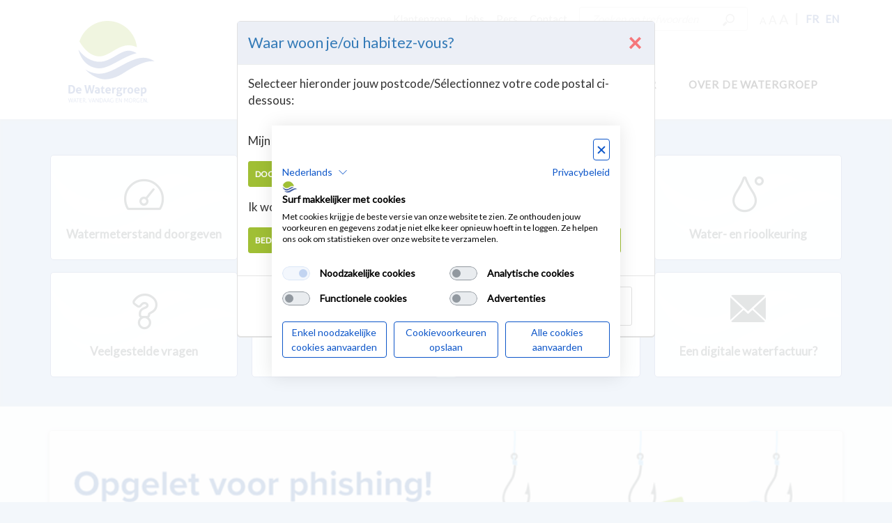

--- FILE ---
content_type: text/html; charset=utf-8
request_url: https://www.dewatergroep.be/nl-BE?ToonPostcodeSelector=true&CompletedTarget=%2Ffr-be%2Fperturbations-et-travaux%2Fwerken-kaarsengietersstraat-kortrijk---ref-208683%2FhkN01KNyjk6MaAr_4EInjA
body_size: 32214
content:
<!DOCTYPE html>
<html lang="nl">
<head>
    <meta charset="utf-8">
    <meta name="viewport" content="width=device-width, initial-scale=1.0" />
    <meta http-equiv="X-UA-Compatible" content="IE=edge" />
    <meta http-equiv="Content-type" content="text/html; charset=utf-8">
    <meta name="facebook-domain-verification" content="d3w9obxpr857u0hgphqnqsoga5c1vd" />

    <link rel="apple-touch-icon" sizes="180x180" href="/Design/icons/apple-touch-icon.png">
    <link rel="icon" type="image/png" href="/Design/icons/favicon-32x32.png" sizes="32x32">
    <link rel="icon" type="image/png" href="/Design/icons/favicon-16x16.png" sizes="16x16">
    <link rel="manifest" href="/Design/icons/manifest.json">
    
        <link rel="canonical" href="https://www.dewatergroep.be/nl-be/" />


    <link rel="mask-icon" href="/Design/icons/safari-pinned-tab.svg" color="#5bbad5">


    <link rel="shortcut icon" href="/Design/icons/favicon.ico">
    <meta name="msapplication-config" content="/Design/icons/browserconfig.xml">
    <meta name="theme-color" content="#a0bf35">

    <!-- Google Tag Manager -->
    <script>
        (function(w,d,s,l,i){w[l]=w[l]||[];w[l].push({'gtm.start':
                new Date().getTime(),event:'gtm.js'});var f=d.getElementsByTagName(s)[0],
                j=d.createElement(s),dl=l!='dataLayer'?'&l='+l:'';j.async=true;j.src=
                'https://www.googletagmanager.com/gtm.js?id='+i+dl;f.parentNode.insertBefore(j,f);
        })(window,document,'script','dataLayer','GTM-NMZTT2G');
    </script>
    <!-- End Google Tag Manager -->



    <title>Home | De Watergroep</title>

<meta name="description" content="De Watergroep is een waterbedrijf dat producten en diensten aanbiedt in de hele waterketen. Wij maken water. Vandaag en morgen." />
    <meta name="robots" content="index, follow" />





<meta property="og:site_name" content="De Watergroep" />
<meta property="og:url" content="https://www.dewatergroep.be/nl-be/" />
<meta property="og:title" content="Home" />
<meta property="og:type" content="article" />
<meta property="og:description" content="De Watergroep is een waterbedrijf dat producten en diensten aanbiedt in de hele waterketen. Wij maken water. Vandaag en morgen." />
<meta property="og:image" />

    <link href="/Design/css/bundle.css?c=1.0.9399.15495" rel="stylesheet" />
    

</head>
<body class="">
    <!-- Google Tag Manager (noscript) -->
    <noscript>
        <iframe src="https://www.googletagmanager.com/ns.html?id=GTM-NMZTT2G" height="0" width="0" style="display: none; visibility: hidden"></iframe>
    </noscript>
    <!-- End Google Tag Manager (noscript) -->

    <header class="hidden-print">
    <div class="header-top hidden-xs">
        <div class="container">
            <div class="header-right pull-right">

<div class="authentication-header">
<form action="/" method="post"><input id="scController" name="scController" type="hidden" value="DWGAuthentication" /><input id="scAction" name="scAction" type="hidden" value="Login" />            <input type="hidden" name="fhController" value="DWGAuthenticationController" />
            <input type="hidden" name="fhAction" value="Login" />
            <input type="submit" value="Klantenzone">
</form></div>
<div class="top-links">
<a target="_blank" rel="noopener noreferrer" href="https://jobs.dewatergroep.be/">Jobs</a><a href="/nl-be/over-de-watergroep/organisatie/pers">Pers</a><a href="/nl-be/contact">Contact</a></div>
 
<div class="searchbox">
<form action="/" method="post"><input name="__RequestVerificationToken" type="hidden" value="XLoJtLc1-HomAOLv18Ok89WEoned0R2duHWoiYPtgo3C03hhz_eMpe4odPSpVkAusQp2uIQQy6VAsR4XMpVVyoPwFyhZVCQqHWXKzslTvjo1" /><input type="hidden" name="fhController" value="SearchController" /><input type="hidden" name="fhAction" value="PerformSearch" />            <div class="form-group submit-group">
                <input class="form-control" id="SearchText" name="SearchText" placeholder="Zoeken op trefwoorden" type="text" value="" />

                <button class="btn-search icon-search"></button>
            </div>
</form>
</div>
<div class="font-switcher"><a style="font-size:14px" data-font-size="14px">A</a> <a style="font-size:17px" data-font-size="17px">A</a> <a style="font-size:20px" data-font-size="20px">A</a></div>






<div class="site-languages">
                    <a role="button" data-toggle="modal" data-target="#languageswitchermodal">FR</a>
&nbsp;                        <a href="https://corporate.dewatergroep.be/en/">EN</a>
&nbsp;</div></div>
        </div>
    </div>
    <div class="header-menu">
        <div class="container">
            <div class="row">
                <div class="col-md-2 toggle-menu-bar">
                    





<div class="site-languages-mobile">
                    <a role="button" data-toggle="modal" data-target="#languageswitchermodal">FR</a>
&nbsp;                        <a href="https://corporate.dewatergroep.be/en/">EN</a>
&nbsp;</div>


    <a href="https://www.dewatergroep.be/nl-be/" title="home" class="navbar-brand"><img src="/-/media/de-watergroep/logo/dwg-logo.svg?h=118&amp;iar=0&amp;w=124&amp;hash=424CA9E163D85491922EFDF097571851" alt="Logo De Watergroep" width="124" height="118" /></a>
    <h1 class="hidden">De Watergroep</h1>
    <h2 class="hidden">WATER, VANDAAG EN MORGEN.</h2>
<button type="button" class="navbar-toggle collapsed" data-toggle="collapse" data-target="#navbar" aria-expanded="false">
    <span>Menu</span>
    <span class="icon-bar"></span>
    <span class="icon-bar"></span>
    <span class="icon-bar"></span>
</button>



<a class="btn-search visible-xs"><span class="icon-search"></span></a>
                </div>
                <div class="col-md-10">
                    
<div class="menu-links navbar-right collapse navbar-collapse" id="navbar">
    <ul class="menu-links-list">
            <li><a href="/nl-be/drinkwater">Drinkwater</a></li>
            <li><a href="/nl-be/industriewater">Industriewater</a></li>
            <li><a href="/nl-be/afvalwater">Afvalwater</a></li>
            <li><a href="/nl-be/over-de-watergroep">Over De Watergroep</a></li>
        <li class="visible-xs header-top">
            
<div class="searchbox">
<form action="/" method="post"><input name="__RequestVerificationToken" type="hidden" value="6TwU60wYNmJmRBbevB8Rs4ATfuOSfJo8kVCVJ6Ff6EWUb2qpG0Gd90C1KMOJK6qIb36AqhuZnA-KNWobQE6o9SWSTuNns7SeooBugOxHXfY1" /><input type="hidden" name="fhController" value="SearchController" /><input type="hidden" name="fhAction" value="PerformSearch" />            <div class="form-group submit-group">
                <input class="form-control" id="SearchText" name="SearchText" placeholder="Zoeken op trefwoorden" type="text" value="" />

                <button class="btn-search icon-search"></button>
            </div>
</form>
</div>


<div class="authentication-header">
<form action="/" method="post"><input id="scController" name="scController" type="hidden" value="DWGAuthentication" /><input id="scAction" name="scAction" type="hidden" value="Login" />            <input type="hidden" name="fhController" value="DWGAuthenticationController" />
            <input type="hidden" name="fhAction" value="Login" />
            <input type="submit" value="Klantenzone">
</form></div>
<div class="top-links">
<a target="_blank" rel="noopener noreferrer" href="https://jobs.dewatergroep.be/">Jobs</a><a href="/nl-be/over-de-watergroep/organisatie/pers">Pers</a><a href="/nl-be/contact">Contact</a></div>

        </li>
    </ul>
</div>
                </div>
            </div>
        </div>
    </div>
</header>


    
            <div class="postcodeselector">
                <div class="modal fade" id="languageswitchermodal" tabindex="-1" role="dialog" aria-labelledby="modalLanguageSwitchLabel" aria-hidden="true">
                    <div class="modal-dialog" role="document">
                        <div class="modal-content">
                            <div class="modal-header" style="background-color: #eceff6; color: #337ab7;">
                                <h5 class="modal-title" id="modalLanguageSwitchLabel">Waar woon je/où habitez-vous?</h5>
                                <button type="button" class="close" data-dismiss="modal" aria-label="Close">
                                    <span aria-hidden="true">&times;</span>
                                </button>
                            </div>
                            <div class="modal-body">
                                <p>Selecteer hieronder jouw postcode/<span>Sélectionnez votre code postal ci-dessous</span>:</p>
                                <br />
<form action="/" method="post"><input id="scController" name="scController" type="hidden" value="LanguageSwitcher" /><input id="scAction" name="scAction" type="hidden" value="ValidatePostcodeSelector" /><input name="__RequestVerificationToken" type="hidden" value="AUm9SlYTIGE7retC6K6dzXlkCP0p1nP-LcU-YEEJPZBoa70jPc5AGPYmDslaNAC3sPW6DNpEpGMikzqbsgLdo6i3Amx6b6IpPFEK34B9gXY1" /><input type="hidden" name="fhController" value="LanguageSwitcherController" /><input type="hidden" name="fhAction" value="ValidatePostcodeSelector" /><input id="currentContextPageID" name="currentContextPageID" type="hidden" value="{574F894E-9171-455E-BC54-2093963D7B0B}" /><input id="faciliteitenGemeentenPostcodes" name="faciliteitenGemeentenPostcodes" type="hidden" value="1547, 1620, 3717, 1950, 1630, 8957, 9600, 1640, 8587, 3790, 1780, 1970, 3791, 3792, 3793, 3798, 8957" />Mijn postcode/mon code postal:                                        <input id="postcode" name="postcode" maxlength="4" class="col-xs-2" style="position: absolute; margin-left: 10px;" />
                                        <br />
                                        <a href="#" class="btn btn-sm btn-primary" data-location="postcodevalidation">Doorgaan/Continuer</a><br />
Ik woon niet in België/Je n’habite pas en Belgique<br>                                        <input type="submit" class="btn btn-sm btn-primary" value="Bedrijfsvoorstelling De Watergroep/Pr&#233;sentation de l&#39;entreprise De Watergroep" data-location="https://corporate.dewatergroep.be/fr-be/">
                                        <br />
</form>
                            </div>
                            <div class="modal-footer">
                                <button type="button" class="btn btn-secondary" data-dismiss="modal">Sluiten/Fermer</button>
                            </div>
                        </div>
                    </div>
                </div>
            </div>
            <div class="postcodeselector">
                <div class="modal fade" id="postcodeselectorKiesCorporateOfBlijfNL" tabindex="-1" role="dialog" aria-labelledby="modalPostCodeSwitchLabel" aria-hidden="true">
                    <div class="modal-dialog" role="document">
                        <div class="modal-content">
                            <div class="modal-header" style="background-color: #eceff6; color: #337ab7;">
                                <h5 class="modal-title" id="modalPostCodeSwitchLabel">Waar woon je/où habitez-vous?</h5>
                                <button type="button" class="close" data-dismiss="modal" aria-label="Close">
                                    <span aria-hidden="true">&times;</span>
                                </button>
                            </div>
                            <div class="modal-body">
                                <p>Deze postcode behoort niet tot één van de faciliteitengemeenten/Ce code postal n'appartient pas à l'une des communes à facilités!</p>
                                <br />
                                <input type="submit" class="btn btn-sm btn-primary" value="Bedrijfsvoorstelling De Watergroep/Pr&#233;sentation de l&#39;entreprise De Watergroep" data-location="https://corporate.dewatergroep.be/fr-be/">
                                <br />
                                <input type="submit" class="btn btn-sm btn-primary" value="Ga terug naar de website (Nederlands)/Retour au site (N&#233;erlandais)" data-location="this">
                                <br />
                                <br />
                                <br />
                                <br />
                                <br />
                                <br />
                            </div>
                            <div class="modal-footer">
                                <button type="button" class="btn btn-secondary" data-dismiss="modal">Sluiten/Fermer</button>
                            </div>
                        </div>
                    </div>
                </div>
            </div>


    


<div class="featured-links card-shadow pt-2 mb-3" rel="block-overview">
    <div class="container">
        <div class="row">
            <div class="col-12 pt-2 pl-2 pr-2">
                

                <div class="card-deck four-col pt-2 pl-0 pr-0">
<form action="/" class="d-none" method="post"><input id="scController" name="scController" type="hidden" value="DWGAuthentication" /><input id="scAction" name="scAction" type="hidden" value="Login" /><input type="hidden" name="fhController" value="DWGAuthenticationController" /><input type="hidden" name="fhAction" value="Login" />                                <input type="submit" class="d-none" id="3ff3853d-26c2-48b9-8d36-aa52475925d4" value="Klantenzone">
</form>                                <a href="/nl-be/drinkwater/watermeterstand-ingave" class="card card-tile mb-1 mb-md-2" title="Watermeterstand doorgeven">
                                    <div class="image-container">
                                        <i class="card-image fal fa-tachometer-fast" aria-hidden="true"></i>
                                    </div>
                                    <h3 class="card-title">Watermeterstand doorgeven</h3>
                                    <i class="card-indicator icon-arrow-right visible-xs" aria-hidden="true"></i>
                                </a>
                                <a href="/nl-be/drinkwater/wat-te-doen-bij/bouwen-en-verbouwen" class="card card-tile mb-1 mb-md-2" title="Bouwen en verbouwen">
                                    <div class="image-container">
                                        <i class="card-image fal fa-hammer" aria-hidden="true"></i>
                                    </div>
                                    <h3 class="card-title">Bouwen en verbouwen</h3>
                                    <i class="card-indicator icon-arrow-right visible-xs" aria-hidden="true"></i>
                                </a>
                                <a href="/nl-be/drinkwater/wat-te-doen-bij/verhuizen" class="card card-tile mb-1 mb-md-2" title="Verhuizen">
                                    <div class="image-container">
                                        <i class="card-image fal fa-truck-moving" aria-hidden="true"></i>
                                    </div>
                                    <h3 class="card-title">Verhuizen</h3>
                                    <i class="card-indicator icon-arrow-right visible-xs" aria-hidden="true"></i>
                                </a>
                                <a href="/nl-be/drinkwater/extra-services/keuringen" class="card card-tile mb-1 mb-md-2" title="Water- en rioolkeuring">
                                    <div class="image-container">
                                        <i class="card-image fal fa-dewpoint" aria-hidden="true"></i>
                                    </div>
                                    <h3 class="card-title">Water- en rioolkeuring</h3>
                                    <i class="card-indicator icon-arrow-right visible-xs" aria-hidden="true"></i>
                                </a>
                                <a href="/nl-be/drinkwater/veelgestelde-vragen" class="card card-tile mb-1 mb-md-2" title="Veelgestelde vragen">
                                    <div class="image-container">
                                        <i class="card-image fal fa-question" aria-hidden="true"></i>
                                    </div>
                                    <h3 class="card-title">Veelgestelde vragen</h3>
                                    <i class="card-indicator icon-arrow-right visible-xs" aria-hidden="true"></i>
                                </a>
                                <a onclick="document.getElementById('3ff3853d-26c2-48b9-8d36-aa52475925d4').click();" class="card card-tile mb-1 mb-md-2" title="Aanmelden klantenzone">
                                    <div class="image-container">
                                        <i class="card-image fal fa-user-plus" aria-hidden="true"></i>
                                    </div>
                                    <h3 class="card-title">Aanmelden klantenzone</h3>
                                    <i class="card-indicator icon-arrow-right visible-xs" aria-hidden="true"></i>
                                </a>
                                <a href="/nl-be/drinkwater/extra-services/digitalewatermeter" class="card card-tile mb-1 mb-md-2" title="Digitale watermeter">
                                    <div class="image-container">
                                        <i class="card-image fal fa-tachometer-fast" aria-hidden="true"></i>
                                    </div>
                                    <h3 class="card-title">Digitale watermeter</h3>
                                    <i class="card-indicator icon-arrow-right visible-xs" aria-hidden="true"></i>
                                </a>
                                <a href="/nl-be/drinkwater/documenten-digitaal-ontvangen" class="card card-tile mb-1 mb-md-2" title="Een digitale waterfactuur?">
                                    <div class="image-container">
                                        <i class="card-image icon-mail" aria-hidden="true"></i>
                                    </div>
                                    <h3 class="card-title">Een digitale waterfactuur?</h3>
                                    <i class="card-indicator icon-arrow-right visible-xs" aria-hidden="true"></i>
                                </a>
                </div>
            </div>
        </div>
    </div>
</div>

    <main role="main" class="container main-container">
        
<section class="section section-full ">
    <div class="row ">
    <div class="col-md-12">
        

<div class="card card-border card-shadow card-click-effect" rel="content-banner-wide">
    <a href="/nl-be/over-de-watergroep/over-ons/phishing">
        <img src="/-/media/de-watergroep/banner/banner-homepage-phishing-nl.png?h=165&amp;iar=0&amp;mw=750&amp;w=750&amp;hash=38803B72993006B3AA558855138CEE21" class="card-img" alt="" width="750" height="165" DisableWebEdit="False" />
    
    </a>
</div><div class="card card-shadow" rel="location-information" data-location-select-url="/api/sitecore/Location/LocationInformation">
    


<div class="location-selector-container clearfix" rel="select-location-centered">
    <h3 class="location-selector-title">
        <span>Ontdek hier alles over jouw gemeente</span>
    </h3>
        <div class="row">
            <div class="col-md-6 col-md-offset-3 col-xs-12">
                <p class="text-center"><small>Selecteer jouw gemeente om de tarieven, storingen/werken en de waterkwaliteit te bekijken:</small></p>
                    <div data-component="select-location" class="location-selector text-left" data-currentlocation="" data-currentlanguage="nl-BE">
        <select id="Location" name="Location" data-no_results_text="Postcode onbekend of behoort niet tot het verzorgingsgebied van De Watergroep. Surf naar www.aquaflanders.be om jouw waterbedrijf op te zoeken. Ingegeven postcode: " data-placeholder="Kies hier jouw (deel)gemeente. Zoek op je postcode of de naam van jouw (deel)gemeente." class="chosen-select" tabindex="1">
            <option value=""></option>
                        <option  value="{B16A143A-49E6-4CE5-A241-1AA09BFC406A}" data-location-language="nl-BE" data-stripped-location="Halle">1500 - Halle (Halle)</option>
                        <option  value="{DA18A536-0DAF-4FD9-B423-5F618DFA6ACD}" data-location-language="nl-BE" data-stripped-location="Buizingen">1501 - Buizingen (Halle)</option>
                        <option  value="{1F7C6340-8EE2-482C-8202-80B038E39991}" data-location-language="nl-BE" data-stripped-location="Lembeek">1502 - Lembeek (Halle)</option>
                        <option  value="{F7139197-DA06-4193-8C3D-15B872C4A128}" data-location-language="nl-BE" data-stripped-location="Herne">1540 - Herne (Pajottegem)</option>
                        <option  value="{2348E5FA-E25D-4592-A9D7-C1B2AC270400}" data-location-language="nl-BE" data-stripped-location="Herfelingen">1540 - Herfelingen (Pajottegem)</option>
                        <option  value="{196CD1BD-F820-4466-859A-06C60F2856FF}" data-location-language="nl-BE" data-stripped-location="Sint-Pieters-Kapelle">1541 - Sint-Pieters-Kapelle (Pajottegem)</option>
                        <option  value="{FD9EE03F-46B6-4939-A558-BCAC75BF614D}" data-location-language="nl-BE" data-stripped-location="Bever">1547 - Bever (Bever)</option>
                        <option  value="{16BE2324-2CB2-4A0E-B8D4-A369E5208014}" data-location-language="nl-BE" data-stripped-location="Hoeilaart">1560 - Hoeilaart (Hoeilaart)</option>
                        <option  value="{BBDB1D6E-2827-481C-AA91-1030E68C6199}" data-location-language="nl-BE" data-stripped-location="Galmaarden">1570 - Galmaarden (Pajottegem)</option>
                        <option  value="{B37873FD-E521-419A-ACC1-DA121553D7D7}" data-location-language="nl-BE" data-stripped-location="Tollembeek">1570 - Tollembeek (Pajottegem)</option>
                        <option  value="{BC8A8BE2-2A03-448B-96A9-E582DB604BF3}" data-location-language="nl-BE" data-stripped-location="Vollezele">1570 - Vollezele (Pajottegem)</option>
                        <option  value="{BD18CCE1-0710-4D02-B91A-32BD46C462F1}" data-location-language="nl-BE" data-stripped-location="Oudenaken">1600 - Oudenaken (Sint-Pieters-Leeuw)</option>
                        <option  value="{F6D91400-5998-4A4D-A236-51198D11F920}" data-location-language="nl-BE" data-stripped-location="Sint-Laureins-Berchem">1600 - Sint-Laureins-Berchem (Sint-Pieters-Leeuw)</option>
                        <option  value="{DF373EDD-8B45-4D34-AF43-9D6038288A70}" data-location-language="nl-BE" data-stripped-location="Sint-Pieters-Leeuw">1600 - Sint-Pieters-Leeuw (Sint-Pieters-Leeuw)</option>
                        <option  value="{C00F587B-03D1-4B3B-9CCF-5A307C359C33}" data-location-language="nl-BE" data-stripped-location="Ruisbroek">1601 - Ruisbroek (Sint-Pieters-Leeuw)</option>
                        <option  value="{16F1BD2A-083B-4667-9D8F-FCE55F003AA6}" data-location-language="nl-BE" data-stripped-location="Vlezenbeek">1602 - Vlezenbeek (Sint-Pieters-Leeuw)</option>
                        <option  value="{3F283BE0-2462-47DD-ABFD-5ACB28E9384E}" data-location-language="nl-BE" data-stripped-location="Sint-Genesius-Rode">1640 - Sint-Genesius-Rode (Sint-Genesius-Rode)</option>
                        <option  value="{36521860-153A-429D-A9A1-618B334CF66B}" data-location-language="nl-BE" data-stripped-location="Helkruis">1670 - Helkruis (Pepingen)</option>
                        <option  value="{1D5656EF-D435-4C3E-8E49-8A37A831CDD1}" data-location-language="nl-BE" data-stripped-location="Bogaarden">1670 - Bogaarden (Pepingen)</option>
                        <option  value="{AE41852B-23BF-40D9-B9F9-85EA1D31FD48}" data-location-language="nl-BE" data-stripped-location="Pepingen">1670 - Pepingen (Pepingen)</option>
                        <option  value="{5131217D-1388-4CC9-AF08-EF9F30E7E249}" data-location-language="nl-BE" data-stripped-location="Elingen">1671 - Elingen (Pepingen)</option>
                        <option  value="{ACA4A3E3-E3F2-4071-886F-2EA6CDBC69C0}" data-location-language="nl-BE" data-stripped-location="Beert">1673 - Beert (Pepingen)</option>
                        <option  value="{DB17B38D-4F84-4332-BD02-EBA387731D4B}" data-location-language="nl-BE" data-stripped-location="Bellingen">1674 - Bellingen (Pepingen)</option>
                        <option  value="{F01A85EA-3687-421A-8423-F88EE6CF63E7}" data-location-language="nl-BE" data-stripped-location="Dilbeek">1700 - Dilbeek (Dilbeek)</option>
                        <option  value="{8EB36133-E50C-4B7A-8963-B2506B208046}" data-location-language="nl-BE" data-stripped-location="Sint-Martens-Bodegem">1700 - Sint-Martens-Bodegem (Dilbeek)</option>
                        <option  value="{44E0E00D-6B2A-45E6-BEBF-C1EDA9EA9EEC}" data-location-language="nl-BE" data-stripped-location="Sint-Ulriks-Kapelle">1700 - Sint-Ulriks-Kapelle (Dilbeek)</option>
                        <option  value="{C1AF1F4A-F90F-4B8D-9988-4D4201C699C2}" data-location-language="nl-BE" data-stripped-location="Itterbeek">1701 - Itterbeek (Dilbeek)</option>
                        <option  value="{D77514FA-5A38-4112-B4E0-D9E57F92DAE5}" data-location-language="nl-BE" data-stripped-location="Groot-Bijgaarden">1702 - Groot-Bijgaarden (Dilbeek)</option>
                        <option  value="{86CD97CD-D93B-4144-86B7-8E9BC5EF4266}" data-location-language="nl-BE" data-stripped-location="Schepdaal">1703 - Schepdaal (Dilbeek)</option>
                        <option  value="{8E62E955-A702-460A-8FE1-A3C1B829602D}" data-location-language="nl-BE" data-stripped-location="Ternat">1740 - Ternat (Ternat)</option>
                        <option  value="{1E16F562-9445-4C96-BC6F-619C5F5DF0AD}" data-location-language="nl-BE" data-stripped-location="Wambeek">1741 - Wambeek (Ternat)</option>
                        <option  value="{ACED75D0-8B4A-4A92-9593-7FE081FF38FC}" data-location-language="nl-BE" data-stripped-location="Mazenzele">1745 - Mazenzele (Opwijk)</option>
                        <option  value="{50846A3B-EDF0-4F5C-A13F-C33524314EDD}" data-location-language="nl-BE" data-stripped-location="Opwijk">1745 - Opwijk (Opwijk)</option>
                        <option  value="{45CBC127-8526-4917-A1E9-8337DE8C14E0}" data-location-language="nl-BE" data-stripped-location="Sint-Martens-Lennik">1750 - Sint-Martens-Lennik (Lennik)</option>
                        <option  value="{893C19AE-3630-440A-987E-F92398896501}" data-location-language="nl-BE" data-stripped-location="Sint-Kwintens-Lennik">1750 - Sint-Kwintens-Lennik (Lennik)</option>
                        <option  value="{B86BF29F-A9C8-4614-907C-A95FDDDA9E18}" data-location-language="nl-BE" data-stripped-location="Gaasbeek">1750 - Gaasbeek (Lennik)</option>
                        <option  value="{081DB3D0-56DA-4CDD-898A-74C3C4A6B8DF}" data-location-language="nl-BE" data-stripped-location="Gooik">1755 - Gooik (Pajottegem)</option>
                        <option  value="{F83CC29D-9A70-4232-9CE7-52D0859212B5}" data-location-language="nl-BE" data-stripped-location="Oetingen">1755 - Oetingen (Pajottegem)</option>
                        <option  value="{7F3B5465-521F-44FE-8C79-AF46657B0AEA}" data-location-language="nl-BE" data-stripped-location="Kester">1755 - Kester (Pajottegem)</option>
                        <option  value="{8E1CDD51-B5C3-47CE-B928-D47D9765D68D}" data-location-language="nl-BE" data-stripped-location="Leerbeek">1755 - Leerbeek (Pajottegem)</option>
                        <option  value="{E939D106-C710-4073-AE96-484F7D5E570F}" data-location-language="nl-BE" data-stripped-location="Roosdaal">1760 - Roosdaal (Roosdaal)</option>
                        <option  value="{C080E566-3D74-4C07-B272-09FB83630E8A}" data-location-language="nl-BE" data-stripped-location="Strijtem">1760 - Strijtem (Roosdaal)</option>
                        <option  value="{C4DBF461-BEB3-4219-BD11-9881B84ECC5C}" data-location-language="nl-BE" data-stripped-location="O.-L.-V.-Lombeek">1760 - O.-L.-V.-Lombeek (Roosdaal)</option>
                        <option  value="{74E7DD07-378B-456E-AF40-CBF0274E4B32}" data-location-language="nl-BE" data-stripped-location="Pamel">1760 - Pamel (Roosdaal)</option>
                        <option  value="{51F3CF2A-6391-46D0-8ED7-2062D822C900}" data-location-language="nl-BE" data-stripped-location="Borchtlombeek">1761 - Borchtlombeek (Roosdaal)</option>
                        <option  value="{D3A85CC4-C3C4-4042-AE9B-B94528D8F0EF}" data-location-language="nl-BE" data-stripped-location="Liedekerke">1770 - Liedekerke (Liedekerke)</option>
                        <option  value="{3DF08F3B-018C-45C3-BE0B-2E2B390CD3CB}" data-location-language="nl-BE" data-stripped-location="Peizegem">1785 - Peizegem (Merchtem)</option>
                        <option  value="{D9E2FA90-2849-4327-98E1-F1AE334D52B4}" data-location-language="nl-BE" data-stripped-location="Hamme">1785 - Hamme (Merchtem)</option>
                        <option  value="{F0F85298-DEA9-4BB8-B82A-E8BE7848A25C}" data-location-language="nl-BE" data-stripped-location="Merchtem">1785 - Merchtem (Merchtem)</option>
                        <option  value="{59AE9A3A-CDAB-440A-9C07-9A7F7FD5869A}" data-location-language="nl-BE" data-stripped-location="Brussegem">1785 - Brussegem (Merchtem)</option>
                        <option  value="{2E426AA6-A0E0-403E-9F09-2E5233CDF2DB}" data-location-language="nl-BE" data-stripped-location="Peutie">1800 - Peutie (Vilvoorde)</option>
                        <option  value="{C82710E5-E034-4DA8-9A20-47E01D0C5BFD}" data-location-language="nl-BE" data-stripped-location="Vilvoorde">1800 - Vilvoorde (Vilvoorde)</option>
                        <option  value="{3FA73B61-7225-4A43-9404-190AA6A47F96}" data-location-language="nl-BE" data-stripped-location="Perk">1820 - Perk (Steenokkerzeel)</option>
                        <option  value="{C9041D57-9A42-4545-8B7D-E8E41BBD6233}" data-location-language="nl-BE" data-stripped-location="Steenokkerzeel">1820 - Steenokkerzeel (Steenokkerzeel)</option>
                        <option  value="{AB61AB6E-F398-42A6-A3C9-A967A94068C3}" data-location-language="nl-BE" data-stripped-location="Melsbroek">1820 - Melsbroek (Steenokkerzeel)</option>
                        <option  value="{5CFB29AC-FE75-4281-BD8D-AFDE73B27CAD}" data-location-language="nl-BE" data-stripped-location="Londerzeel">1840 - Londerzeel (Londerzeel)</option>
                        <option  value="{583F26F7-04DA-49F4-85F3-C14C13D8B9C9}" data-location-language="nl-BE" data-stripped-location="Steenhuffel">1840 - Steenhuffel (Londerzeel)</option>
                        <option  value="{1CA978A7-EBBC-4285-BED7-6AC82EBA9ACC}" data-location-language="nl-BE" data-stripped-location="Malderen">1840 - Malderen (Londerzeel)</option>
                        <option  value="{0B6AFE95-6FE1-4EBB-BDC6-909D8204A087}" data-location-language="nl-BE" data-stripped-location="Grimbergen">1850 - Grimbergen (Grimbergen)</option>
                        <option  value="{54A6BEB2-85A9-48B8-98C7-61EBF924096D}" data-location-language="nl-BE" data-stripped-location="Humbeek">1851 - Humbeek (Grimbergen)</option>
                        <option  value="{6EAE14BE-87EA-4BDD-B632-28FD707C58F6}" data-location-language="nl-BE" data-stripped-location="Beigem">1852 - Beigem (Grimbergen)</option>
                        <option  value="{F3FFFA1C-01D9-47F7-A598-5F3EFD20D712}" data-location-language="nl-BE" data-stripped-location="Strombeek-Bever">1853 - Strombeek-Bever (Grimbergen)</option>
                        <option  value="{5350E397-5E40-4FCC-877E-6C40568DC156}" data-location-language="nl-BE" data-stripped-location="Meise">1860 - Meise (Meise)</option>
                        <option  value="{4440B5E4-34AF-4ABE-8F22-B37C00AF8695}" data-location-language="nl-BE" data-stripped-location="Wolvertem">1861 - Wolvertem (Meise)</option>
                        <option  value="{64F95CD1-5688-4E1A-B274-5F6E320F15BE}" data-location-language="nl-BE" data-stripped-location="Kapelle-op-den-Bos">1880 - Kapelle-op-den-Bos (Kapelle-op-den-Bos)</option>
                        <option  value="{85B56707-077B-4C8C-B841-3F10F492C771}" data-location-language="nl-BE" data-stripped-location="Ramsdonk">1880 - Ramsdonk (Kapelle-op-den-Bos)</option>
                        <option  value="{BA36DFDD-D242-4466-9C85-99B1A531BD96}" data-location-language="nl-BE" data-stripped-location="Nieuwenrode">1880 - Nieuwenrode (Kapelle-op-den-Bos)</option>
                        <option  value="{29BA9E50-02D4-4224-A9C2-F7B11DB44DA1}" data-location-language="nl-BE" data-stripped-location="Kampenhout">1910 - Kampenhout (Kampenhout)</option>
                        <option  value="{F870686C-9F79-407C-AE95-0C3ADB054D59}" data-location-language="nl-BE" data-stripped-location="Berg">1910 - Berg (Kampenhout)</option>
                        <option  value="{505363A9-E1D8-46FC-9BF2-8704692E467F}" data-location-language="nl-BE" data-stripped-location="Buken">1910 - Buken (Kampenhout)</option>
                        <option  value="{326A0804-9CE8-41B4-B3D5-D371EBF2071A}" data-location-language="nl-BE" data-stripped-location="Nederokkerzeel">1910 - Nederokkerzeel (Kampenhout)</option>
                        <option  value="{F2C258FD-ADA2-4CFA-BF3B-FF88BA21A2C7}" data-location-language="nl-BE" data-stripped-location="Kraainem">1950 - Kraainem (Kraainem)</option>
                        <option  value="{FD5B5B82-7BE2-4E48-9B7F-5F28F4F10017}" data-location-language="nl-BE" data-stripped-location="Wezembeek-Oppem">1970 - Wezembeek-Oppem (Wezembeek-Oppem)</option>
                        <option  value="{B4AA0BFE-054F-4207-BB78-54043B3367D8}" data-location-language="nl-BE" data-stripped-location="Zemst">1980 - Zemst (Zemst)</option>
                        <option  value="{A92620F9-325C-49C7-B52A-97217BC18CB2}" data-location-language="nl-BE" data-stripped-location="Eppegem">1980 - Eppegem (Zemst)</option>
                        <option  value="{463492C1-9503-42B4-AFDF-3260EEA4AD09}" data-location-language="nl-BE" data-stripped-location="Hofstade">1981 - Hofstade (Zemst)</option>
                        <option  value="{8ED4FB21-6814-47C0-AD60-437C2A52C435}" data-location-language="nl-BE" data-stripped-location="Weerde">1982 - Weerde (Zemst)</option>
                        <option  value="{B61722FD-172D-4061-B73E-F7E75A0AA6A2}" data-location-language="nl-BE" data-stripped-location="Elewijt">1982 - Elewijt (Zemst)</option>
                        <option  value="{D5DEC0AC-2B8D-4E36-BD8F-98687C909CA3}" data-location-language="nl-BE" data-stripped-location="Korbeek-Lo">3000 - Korbeek-Lo (Leuven)</option>
                        <option  value="{16B539F6-584D-4675-9E3F-4E14A6EBBC72}" data-location-language="nl-BE" data-stripped-location="Leuven">3000 - Leuven (Leuven)</option>
                        <option  value="{F14701E5-1D84-4A33-9186-11E59A7310CD}" data-location-language="nl-BE" data-stripped-location="Heverlee">3001 - Heverlee (Leuven)</option>
                        <option  value="{4268B4D2-75B0-44D8-8533-72009573C2AB}" data-location-language="nl-BE" data-stripped-location="Kessel-Lo">3010 - Kessel-Lo (Leuven)</option>
                        <option  value="{6539C912-D1A9-4C28-B677-DF8E623A481A}" data-location-language="nl-BE" data-stripped-location="Wilsele">3012 - Wilsele (Leuven)</option>
                        <option  value="{8794979A-D725-448C-BAA2-A2CD2B57284E}" data-location-language="nl-BE" data-stripped-location="Wijgmaal">3018 - Wijgmaal (Leuven)</option>
                        <option  value="{50B7FCAB-979B-49EE-811A-48299F76D837}" data-location-language="nl-BE" data-stripped-location="Veltem-Beisem">3020 - Veltem-Beisem (Herent)</option>
                        <option  value="{1296D68C-19B9-4601-B37C-29B4F7EEB4BE}" data-location-language="nl-BE" data-stripped-location="Winksele">3020 - Winksele (Herent)</option>
                        <option  value="{135D3E5E-9BF3-4E27-824E-C68EB294AA54}" data-location-language="nl-BE" data-stripped-location="Herent">3020 - Herent (Herent)</option>
                        <option  value="{2475FA9F-5EAB-434A-AA05-70C3F46764A9}" data-location-language="nl-BE" data-stripped-location="Neerijse">3040 - Neerijse (Huldenberg)</option>
                        <option  value="{57D08418-66A7-4FBB-9870-552C01DCD743}" data-location-language="nl-BE" data-stripped-location="Huldenberg">3040 - Huldenberg (Huldenberg)</option>
                        <option  value="{60A4D831-65AB-4342-82D3-C3AB2248C87A}" data-location-language="nl-BE" data-stripped-location="Ottenburg">3040 - Ottenburg (Huldenberg)</option>
                        <option  value="{AE5BAB2E-D7CD-4123-8BD5-A3E57ECB1931}" data-location-language="nl-BE" data-stripped-location="Sint-Agatha-Rode">3040 - Sint-Agatha-Rode (Huldenberg)</option>
                        <option  value="{A32C3D1D-E9BB-4DDC-969D-89CFEE01CBEE}" data-location-language="nl-BE" data-stripped-location="Loonbeek">3040 - Loonbeek (Huldenberg)</option>
                        <option  value="{A13BB8D9-2C31-44E2-9752-D97A4CDC3DB8}" data-location-language="nl-BE" data-stripped-location="Oud-Heverlee">3050 - Oud-Heverlee (Oud-Heverlee)</option>
                        <option  value="{399D1673-76A3-4E04-BE04-7C5DC91049B8}" data-location-language="nl-BE" data-stripped-location="Sint-Joris-Weert">3051 - Sint-Joris-Weert (Oud-Heverlee)</option>
                        <option  value="{E6D50477-5C4E-4277-AA15-6FD770B8971B}" data-location-language="nl-BE" data-stripped-location="Blanden">3052 - Blanden (Oud-Heverlee)</option>
                        <option  value="{1CB96C5D-C3E3-4C9A-BE19-A894CEFFB9B8}" data-location-language="nl-BE" data-stripped-location="Haasrode">3053 - Haasrode (Oud-Heverlee)</option>
                        <option  value="{79008959-1B2F-46CC-8AFB-95EBB074F635}" data-location-language="nl-BE" data-stripped-location="Vaalbeek">3054 - Vaalbeek (Oud-Heverlee)</option>
                        <option  value="{B9D0A217-4EED-4FB2-A154-6BAB82C9AF1F}" data-location-language="nl-BE" data-stripped-location="Korbeek-Dijle">3060 - Korbeek-Dijle (Bertem)</option>
                        <option  value="{40811009-4208-47CB-9502-E81B4C4FCC37}" data-location-language="nl-BE" data-stripped-location="Bertem">3060 - Bertem (Bertem)</option>
                        <option  value="{4B7B781D-4AE0-4593-8869-659CB4540235}" data-location-language="nl-BE" data-stripped-location="Leefdaal">3061 - Leefdaal (Bertem)</option>
                        <option  value="{9CA668A1-CB1E-4BCE-BA35-F73FE1FAED90}" data-location-language="nl-BE" data-stripped-location="Kortenberg">3070 - Kortenberg (Kortenberg)</option>
                        <option  value="{2F4D5F0A-EDA5-43D7-A0F5-B5F9AE0DEDCF}" data-location-language="nl-BE" data-stripped-location="Erps-Kwerps">3071 - Erps-Kwerps (Kortenberg)</option>
                        <option  value="{5D43F710-EC21-41C4-B0A8-30B8F2892DF4}" data-location-language="nl-BE" data-stripped-location="Meerbeek">3078 - Meerbeek (Kortenberg)</option>
                        <option  value="{2B44B933-677F-4C24-8BE4-AB93E4685BEB}" data-location-language="nl-BE" data-stripped-location="Everberg">3078 - Everberg (Kortenberg)</option>
                        <option  value="{9F122FF0-168D-4005-91DC-A680DA55870A}" data-location-language="nl-BE" data-stripped-location="Duisburg">3080 - Duisburg (Tervuren)</option>
                        <option  value="{F588FECC-B627-4F6B-91FC-91E134B2970B}" data-location-language="nl-BE" data-stripped-location="Tervuren">3080 - Tervuren (Tervuren)</option>
                        <option  value="{12E85891-F069-46EA-A28E-76309590B604}" data-location-language="nl-BE" data-stripped-location="Vossem">3080 - Vossem (Tervuren)</option>
                        <option  value="{9871DE7B-CFAB-471A-81DD-61B2925CDB7B}" data-location-language="nl-BE" data-stripped-location="Overijse">3090 - Overijse (Overijse)</option>
                        <option  value="{3BD6D18F-0F3B-4FE4-AA19-B4FCBAFFEF26}" data-location-language="nl-BE" data-stripped-location="Rotselaar">3110 - Rotselaar (Rotselaar)</option>
                        <option  value="{B19415DB-65C1-4251-B3CB-D446353C19F5}" data-location-language="nl-BE" data-stripped-location="Wezemaal">3111 - Wezemaal (Rotselaar)</option>
                        <option  value="{52454379-6DBA-4CB5-9D65-8F8AA03DF29D}" data-location-language="nl-BE" data-stripped-location="Werchter">3118 - Werchter (Rotselaar)</option>
                        <option  value="{41104386-4747-481D-8E37-F70FB22CC110}" data-location-language="nl-BE" data-stripped-location="Tremelo">3120 - Tremelo (Tremelo)</option>
                        <option  value="{E5A9473D-823E-4812-B3E8-7B4D7B67B959}" data-location-language="nl-BE" data-stripped-location="Baal">3128 - Baal (Tremelo)</option>
                        <option  value="{C01B04C0-119A-472D-A8BC-1DDE2D843AE0}" data-location-language="nl-BE" data-stripped-location="Betekom">3130 - Betekom (Begijnendijk)</option>
                        <option  value="{357EC395-3CA1-4ED1-ABD4-583760CCD146}" data-location-language="nl-BE" data-stripped-location="Begijnendijk">3130 - Begijnendijk (Begijnendijk)</option>
                        <option  value="{3EEA591C-728F-47E9-9E41-C293F54FEE1B}" data-location-language="nl-BE" data-stripped-location="Keerbergen">3140 - Keerbergen (Keerbergen)</option>
                        <option  value="{EF6FC08D-6B50-4735-8E20-DF7F8595C63E}" data-location-language="nl-BE" data-stripped-location="Tildonk">3150 - Tildonk (Haacht)</option>
                        <option  value="{877385A2-3712-4FA5-9F0C-3D64F1BA698C}" data-location-language="nl-BE" data-stripped-location="Haacht">3150 - Haacht (Haacht)</option>
                        <option  value="{FC1398D2-A926-46AD-811E-89842807B5B1}" data-location-language="nl-BE" data-stripped-location="Wespelaar">3150 - Wespelaar (Haacht)</option>
                        <option  value="{49C60EBF-2DF9-459A-9445-B1BADA4F99A4}" data-location-language="nl-BE" data-stripped-location="Boortmeerbeek">3190 - Boortmeerbeek (Boortmeerbeek)</option>
                        <option  value="{0685123E-3DC7-42BA-86ED-FD42436C9B7A}" data-location-language="nl-BE" data-stripped-location="Hever">3191 - Hever (Boortmeerbeek)</option>
                        <option  value="{BD5DB54C-8443-4389-80C7-6D5033C45EAE}" data-location-language="nl-BE" data-stripped-location="Gelrode">3200 - Gelrode (Aarschot)</option>
                        <option  value="{AB143CB4-33DB-484F-9C68-AB5756F08706}" data-location-language="nl-BE" data-stripped-location="Aarschot">3200 - Aarschot (Aarschot)</option>
                        <option  value="{1741370D-E2F2-4181-8885-F2F9E6D5BDD9}" data-location-language="nl-BE" data-stripped-location="Langdorp">3201 - Langdorp (Aarschot)</option>
                        <option  value="{550F287D-DA72-497C-AEB4-479C4858DE18}" data-location-language="nl-BE" data-stripped-location="Rillaar">3202 - Rillaar (Aarschot)</option>
                        <option  value="{4E633DA1-298A-40A4-A65F-4D2A55AC276A}" data-location-language="nl-BE" data-stripped-location="Linden">3210 - Linden (Lubbeek)</option>
                        <option  value="{178B74CE-5A98-4A31-858F-F6466DD67628}" data-location-language="nl-BE" data-stripped-location="Lubbeek">3210 - Lubbeek (Lubbeek)</option>
                        <option  value="{05A78B85-349C-4BF7-8A5A-D7869AAAB562}" data-location-language="nl-BE" data-stripped-location="Binkom">3211 - Binkom (Lubbeek)</option>
                        <option  value="{4430D6CF-686B-4CFC-9BA1-544F37B525CA}" data-location-language="nl-BE" data-stripped-location="Pellenberg">3212 - Pellenberg (Lubbeek)</option>
                        <option  value="{CDB1F37D-8AAF-438C-94A3-ED17245BE2AA}" data-location-language="nl-BE" data-stripped-location="Sint-Pieters-Rode">3220 - Sint-Pieters-Rode (Holsbeek)</option>
                        <option  value="{57770097-8F44-4438-A864-48D5BC404725}" data-location-language="nl-BE" data-stripped-location="Holsbeek">3220 - Holsbeek (Holsbeek)</option>
                        <option  value="{13C22004-A089-4D7C-B766-10A3DEF9CEF5}" data-location-language="nl-BE" data-stripped-location="Kortrijk-Dutsel">3220 - Kortrijk-Dutsel (Holsbeek)</option>
                        <option  value="{95878923-4AF1-475E-938C-C245231CDCFE}" data-location-language="nl-BE" data-stripped-location="Nieuwrode">3221 - Nieuwrode (Holsbeek)</option>
                        <option  value="{65610060-9FE1-40CA-B362-1DA1C0D84ECA}" data-location-language="nl-BE" data-stripped-location="Scherpenheuvel">3270 - Scherpenheuvel (Scherpenheuvel-Zichem)</option>
                        <option  value="{1C7EF7DB-FD29-427F-AC67-59E48F300162}" data-location-language="nl-BE" data-stripped-location="Zichem - gedeelte Kaggevinne">3271 - Zichem - gedeelte Kaggevinne (Scherpenheuvel-Zichem)</option>
                        <option  value="{00B4B6C2-DA86-484D-BC8F-9864DB3A0535}" data-location-language="nl-BE" data-stripped-location="Averbode">3271 - Averbode (Scherpenheuvel-Zichem)</option>
                        <option  value="{64290AAE-822F-4DC7-BF62-CC5CC2B890EF}" data-location-language="nl-BE" data-stripped-location="Testelt">3272 - Testelt (Scherpenheuvel-Zichem)</option>
                        <option  value="{EDF9E4C0-DBAB-448D-8769-1F18BABA568A}" data-location-language="nl-BE" data-stripped-location="Messelbroek">3272 - Messelbroek (Scherpenheuvel-Zichem)</option>
                        <option  value="{9B071A71-BC15-402F-9648-72DFD08FCD3F}" data-location-language="nl-BE" data-stripped-location="Deurne">3290 - Deurne (Diest)</option>
                        <option  value="{097049E4-0763-4674-9D9D-D8DAA7DF942F}" data-location-language="nl-BE" data-stripped-location="Diest">3290 - Diest (Diest)</option>
                        <option  value="{FBAE31F4-D8ED-4BAE-9C27-9A69BBC782CA}" data-location-language="nl-BE" data-stripped-location="Schaffen">3290 - Schaffen (Diest)</option>
                        <option  value="{6EB80AA9-3CA6-4FD5-B90A-6D5F49E2B2E4}" data-location-language="nl-BE" data-stripped-location="Webbekom">3290 - Webbekom (Diest)</option>
                        <option  value="{7F1E752B-CDFC-4E98-93F7-A0D4425EB497}" data-location-language="nl-BE" data-stripped-location="Kaggevinne">3293 - Kaggevinne (Diest)</option>
                        <option  value="{52BDBF4F-2A4E-4D0F-A33A-1EA0E3D94301}" data-location-language="nl-BE" data-stripped-location="Molenstede">3294 - Molenstede (Diest)</option>
                        <option  value="{AFDEE08E-5CCC-4BB2-9FCA-DE32B154BF44}" data-location-language="nl-BE" data-stripped-location="Vissenaken">3300 - Vissenaken (Tienen)</option>
                        <option  value="{38F10F29-D5A6-4256-AD86-D11836ACA5A0}" data-location-language="nl-BE" data-stripped-location="Bost">3300 - Bost (Tienen)</option>
                        <option  value="{C4B2565A-B7F3-4DD7-B170-B270A7D4FFA3}" data-location-language="nl-BE" data-stripped-location="Goetsenhoven">3300 - Goetsenhoven (Tienen)</option>
                        <option  value="{DC46C528-F0D1-42B2-90A9-7E261E9014DD}" data-location-language="nl-BE" data-stripped-location="Hakendover">3300 - Hakendover (Tienen)</option>
                        <option  value="{85D4F66C-EEDB-471F-827B-999B5CB1D752}" data-location-language="nl-BE" data-stripped-location="Sint-Margriete-Houtem">3300 - Sint-Margriete-Houtem (Tienen)</option>
                        <option  value="{2C3522F9-4B0B-4487-A6C2-65ABEEE5CED7}" data-location-language="nl-BE" data-stripped-location="Kumtich">3300 - Kumtich (Tienen)</option>
                        <option  value="{F5A28504-3D9A-46B7-9035-29B7EF643621}" data-location-language="nl-BE" data-stripped-location="Oplinter">3300 - Oplinter (Tienen)</option>
                        <option  value="{17AC0A03-68DF-47AE-BA20-1657D26FDA1E}" data-location-language="nl-BE" data-stripped-location="Tienen">3300 - Tienen (Tienen)</option>
                        <option  value="{AC692C41-29DD-4958-A38C-EC6377378D15}" data-location-language="nl-BE" data-stripped-location="Oorbeek">3300 - Oorbeek (Tienen)</option>
                        <option  value="{F70C6013-03CF-43ED-844A-0473D022F176}" data-location-language="nl-BE" data-stripped-location="Hoegaarden">3320 - Hoegaarden (Hoegaarden)</option>
                        <option  value="{99695196-4AF9-4663-9DA7-73AA3DE6C14C}" data-location-language="nl-BE" data-stripped-location="Meldert">3320 - Meldert (Hoegaarden)</option>
                        <option  value="{C1353672-BCD9-4659-BA0E-AD5E4EA3A20F}" data-location-language="nl-BE" data-stripped-location="Outgaarden">3321 - Outgaarden (Hoegaarden)</option>
                        <option  value="{8E49C9EE-3382-47D5-9942-4743761CA4E5}" data-location-language="nl-BE" data-stripped-location="Overhespen">3350 - Overhespen (Linter)</option>
                        <option  value="{182ECFB8-1ABB-41D2-9AC8-31CCF427F182}" data-location-language="nl-BE" data-stripped-location="Wommersom">3350 - Wommersom (Linter)</option>
                        <option  value="{BDE1B5B4-1207-444B-9A4F-E4B4862BA136}" data-location-language="nl-BE" data-stripped-location="Orsmaal-Gussenhoven">3350 - Orsmaal-Gussenhoven (Linter)</option>
                        <option  value="{B4A25F75-440E-4AA0-8281-713E777C2F07}" data-location-language="nl-BE" data-stripped-location="Drieslinter">3350 - Drieslinter (Linter)</option>
                        <option  value="{B80C20ED-0E18-47C8-AE60-B96A33CDBE64}" data-location-language="nl-BE" data-stripped-location="Linter">3350 - Linter (Linter)</option>
                        <option  value="{1025BB42-7437-49AD-92C2-71D7F0549FBE}" data-location-language="nl-BE" data-stripped-location="Melkwezer">3350 - Melkwezer (Linter)</option>
                        <option  value="{4A147D2D-69E8-45BE-9874-C68CF087431E}" data-location-language="nl-BE" data-stripped-location="Neerhespen">3350 - Neerhespen (Linter)</option>
                        <option  value="{6E7FD294-62D3-49E8-BC3B-A2F568272FF6}" data-location-language="nl-BE" data-stripped-location="Neerlinter">3350 - Neerlinter (Linter)</option>
                        <option  value="{10227C62-944D-45E4-8CFE-E17324E38C3F}" data-location-language="nl-BE" data-stripped-location="Opvelp">3360 - Opvelp (Bierbeek)</option>
                        <option  value="{E90AD04F-D69A-4EA2-AE70-94090CE3ECB0}" data-location-language="nl-BE" data-stripped-location="Korbeek-Lo">3360 - Korbeek-Lo (Bierbeek)</option>
                        <option  value="{C1113C04-F5F6-44EA-B4E4-83C688F97F61}" data-location-language="nl-BE" data-stripped-location="Lovenjoel">3360 - Lovenjoel (Bierbeek)</option>
                        <option  value="{6A76E6D2-A007-4969-9B9C-713B49A821D9}" data-location-language="nl-BE" data-stripped-location="Bierbeek">3360 - Bierbeek (Bierbeek)</option>
                        <option  value="{24995A0E-AE06-4DA6-A408-EBA10B3E286B}" data-location-language="nl-BE" data-stripped-location="Vertrijk">3370 - Vertrijk (Boutersem)</option>
                        <option  value="{E60DF042-FA7B-46EC-A8FB-1F28714B8BCF}" data-location-language="nl-BE" data-stripped-location="Boutersem">3370 - Boutersem (Boutersem)</option>
                        <option  value="{31A983BF-C53E-4004-9160-052742DCFD4E}" data-location-language="nl-BE" data-stripped-location="Kerkom">3370 - Kerkom (Boutersem)</option>
                        <option  value="{3DA9208D-3873-489B-82D4-C382FF877131}" data-location-language="nl-BE" data-stripped-location="Neervelp">3370 - Neervelp (Boutersem)</option>
                        <option  value="{0106E349-2F7F-4783-B665-D69DD2A4AB7F}" data-location-language="nl-BE" data-stripped-location="Roosbeek">3370 - Roosbeek (Boutersem)</option>
                        <option  value="{37A0DE9A-0421-4076-B8CC-70CA8980EB04}" data-location-language="nl-BE" data-stripped-location="Willebringen">3370 - Willebringen (Boutersem)</option>
                        <option  value="{D95D0028-7EF9-4B82-9AA2-4C6569AE3B7E}" data-location-language="nl-BE" data-stripped-location="Glabbeek-Zuurbemde">3380 - Glabbeek-Zuurbemde (Glabbeek)</option>
                        <option  value="{EDE6286E-F340-413E-80C1-C984584F97B1}" data-location-language="nl-BE" data-stripped-location="Bunsbeek">3380 - Bunsbeek (Glabbeek)</option>
                        <option  value="{7B5C2111-40B1-4203-9088-16A21206DDB7}" data-location-language="nl-BE" data-stripped-location="Kapellen">3381 - Kapellen (Glabbeek)</option>
                        <option  value="{D764A894-4CCC-4CEB-B2B8-6FCF582891DD}" data-location-language="nl-BE" data-stripped-location="Attenrode">3384 - Attenrode (Glabbeek)</option>
                        <option  value="{269839BE-6659-44CF-8F20-646299309507}" data-location-language="nl-BE" data-stripped-location="Houwaart">3390 - Houwaart (Tielt-Winge)</option>
                        <option  value="{7D4BD75C-A424-4DFC-AC8A-D5E5ED4ED51B}" data-location-language="nl-BE" data-stripped-location="Sint-Joris-Winge">3390 - Sint-Joris-Winge (Tielt-Winge)</option>
                        <option  value="{9550530F-024F-4FDE-84B6-A23B95405674}" data-location-language="nl-BE" data-stripped-location="Tielt (Tielt-Winge)">3390 - Tielt (Tielt-Winge) (Tielt-Winge)</option>
                        <option  value="{C4C3B6F0-88FE-4B7C-8280-D5C0EFE59D54}" data-location-language="nl-BE" data-stripped-location="Meensel-Kiezegem">3391 - Meensel-Kiezegem (Tielt-Winge)</option>
                        <option  value="{04C4BF30-7238-4C68-8C65-6B917EC0F660}" data-location-language="nl-BE" data-stripped-location="Landen">3400 - Landen (Landen)</option>
                        <option  value="{EB0E9AA9-FF60-487D-8000-2D180722A28C}" data-location-language="nl-BE" data-stripped-location="Neerwinden">3400 - Neerwinden (Landen)</option>
                        <option  value="{5B06EDE9-50F4-4C9C-975F-2025C2D0F816}" data-location-language="nl-BE" data-stripped-location="Overwinden">3400 - Overwinden (Landen)</option>
                        <option  value="{92AD51CA-EF3A-478C-8936-391152C8D974}" data-location-language="nl-BE" data-stripped-location="Rumsdorp">3400 - Rumsdorp (Landen)</option>
                        <option  value="{506B14DF-00FD-4F66-8464-F01B3C10FB96}" data-location-language="nl-BE" data-stripped-location="Eliksem">3400 - Eliksem (Landen)</option>
                        <option  value="{D470ED45-0CF3-4217-9802-C5E22AA9F2DE}" data-location-language="nl-BE" data-stripped-location="Ezemaal">3400 - Ezemaal (Landen)</option>
                        <option  value="{D6F8FDDA-40D1-4839-A293-7758F4EBFCC1}" data-location-language="nl-BE" data-stripped-location="Laar">3400 - Laar (Landen)</option>
                        <option  value="{88C576A4-DD3A-4844-821E-C74EB133B731}" data-location-language="nl-BE" data-stripped-location="Wange">3400 - Wange (Landen)</option>
                        <option  value="{D3DBAF86-6C17-40F8-9508-34600420A616}" data-location-language="nl-BE" data-stripped-location="Waasmont">3401 - Waasmont (Landen)</option>
                        <option  value="{7E4C6643-E0B1-45AA-B5D3-03EEE84E77EE}" data-location-language="nl-BE" data-stripped-location="Walshoutem">3401 - Walshoutem (Landen)</option>
                        <option  value="{D9EE60D0-4558-4A66-BF34-20C2E8FA33DD}" data-location-language="nl-BE" data-stripped-location="Wezeren">3401 - Wezeren (Landen)</option>
                        <option  value="{A1F7142B-FA14-48DC-86AD-E9A420EA1498}" data-location-language="nl-BE" data-stripped-location="Walsbets">3401 - Walsbets (Landen)</option>
                        <option  value="{B1E269F2-A7C5-4904-98A9-380E48E4CFF7}" data-location-language="nl-BE" data-stripped-location="Attenhoven">3404 - Attenhoven (Landen)</option>
                        <option  value="{9BE1CE3D-69C8-41F8-87CA-DB68C3D430E8}" data-location-language="nl-BE" data-stripped-location="Neerlanden">3404 - Neerlanden (Landen)</option>
                        <option  value="{1D973CCB-A5A6-4C6B-85CE-1629BF4877B0}" data-location-language="nl-BE" data-stripped-location="Budingen">3440 - Budingen (Zoutleeuw)</option>
                        <option  value="{94735AAD-BA05-4932-8F2C-2414A360EBDA}" data-location-language="nl-BE" data-stripped-location="Dormaal">3440 - Dormaal (Zoutleeuw)</option>
                        <option  value="{16C63419-2AB7-42FB-BA6E-3430153F4251}" data-location-language="nl-BE" data-stripped-location="Halle-Booienhoven">3440 - Halle-Booienhoven (Zoutleeuw)</option>
                        <option  value="{E6B87C35-8E85-43B4-AE8D-17FB9C910A56}" data-location-language="nl-BE" data-stripped-location="Zoutleeuw">3440 - Zoutleeuw (Zoutleeuw)</option>
                        <option  value="{63A7D5CB-1688-48E3-A220-75AF2B62C403}" data-location-language="nl-BE" data-stripped-location="Helen-Bos">3440 - Helen-Bos (Zoutleeuw)</option>
                        <option  value="{EB1D594C-DED3-4B52-96D7-C21A918E4FF2}" data-location-language="nl-BE" data-stripped-location="Grazen">3450 - Grazen (Geetbets)</option>
                        <option  value="{63E8EF55-298C-448A-AF75-3348C047F3BB}" data-location-language="nl-BE" data-stripped-location="Geetbets">3450 - Geetbets (Geetbets)</option>
                        <option  value="{1DCC6A38-6294-4600-8542-6CCBBFB62281}" data-location-language="nl-BE" data-stripped-location="Rummen">3450 - Rummen (Geetbets)</option>
                        <option  value="{8E6E9FCF-E2E4-443E-825E-F7B1C4D2FB28}" data-location-language="nl-BE" data-stripped-location="Assent">3460 - Assent (Bekkevoort)</option>
                        <option  value="{23A71539-07CB-4AA5-944A-C7DDD38BAEB8}" data-location-language="nl-BE" data-stripped-location="Bekkevoort">3460 - Bekkevoort (Bekkevoort)</option>
                        <option  value="{A7F9A540-C63E-4FCA-B7D4-2D1861A7F107}" data-location-language="nl-BE" data-stripped-location="Molenbeek-Wersbeek">3461 - Molenbeek-Wersbeek (Bekkevoort)</option>
                        <option  value="{8D65EDE7-B16E-4DE7-B1F8-E5C0421F6F34}" data-location-language="nl-BE" data-stripped-location="Ransberg">3470 - Ransberg (Kortenaken)</option>
                        <option  value="{A862C222-05FE-41DA-B31B-8880C6EC6DF7}" data-location-language="nl-BE" data-stripped-location="Kortenaken">3470 - Kortenaken (Kortenaken)</option>
                        <option  value="{1C7F82E9-993F-4310-8D2D-9E49CA892683}" data-location-language="nl-BE" data-stripped-location="Hoeleden">3471 - Hoeleden (Kortenaken)</option>
                        <option  value="{4478181C-930C-4FAC-99CA-CA79BDD7B424}" data-location-language="nl-BE" data-stripped-location="Kersbeek-Miskom">3472 - Kersbeek-Miskom (Kortenaken)</option>
                        <option  value="{29A76C85-DEB2-43F2-9F65-F53B27E6AB6D}" data-location-language="nl-BE" data-stripped-location="Waanrode">3473 - Waanrode (Kortenaken)</option>
                        <option  value="{46C68EE3-D67F-4BC6-975E-F1D3648F57E6}" data-location-language="nl-BE" data-stripped-location="Sint-Lambrechts-Herk">3500 - Sint-Lambrechts-Herk (Hasselt)</option>
                        <option  value="{D54DDA39-AB6C-4949-AE12-BBC79509C2DF}" data-location-language="nl-BE" data-stripped-location="Hasselt">3500 - Hasselt (Hasselt)</option>
                        <option  value="{DD832132-E71F-4961-85C0-2806B7FB7950}" data-location-language="nl-BE" data-stripped-location="Wimmertingen">3501 - Wimmertingen (Hasselt)</option>
                        <option  value="{C4BD0CC6-3528-4A13-8639-718542EEB478}" data-location-language="nl-BE" data-stripped-location="Spalbeek">3510 - Spalbeek (Hasselt)</option>
                        <option  value="{CB671406-DBAA-4FAE-B1FA-157625AD9910}" data-location-language="nl-BE" data-stripped-location="Kermt">3510 - Kermt (Hasselt)</option>
                        <option  value="{63F32180-8C95-4F6C-A01B-4C8BC4509494}" data-location-language="nl-BE" data-stripped-location="Stokrooie">3511 - Stokrooie (Hasselt)</option>
                        <option  value="{62EF497D-1EFD-4028-882E-CC632BB3B27D}" data-location-language="nl-BE" data-stripped-location="Kuringen Heide">3511 - Kuringen Heide (Hasselt)</option>
                        <option  value="{E347F1CC-373E-49B6-AAA1-5BB15861AF23}" data-location-language="nl-BE" data-stripped-location="Kuringen">3511 - Kuringen (Hasselt)</option>
                        <option  value="{886F49B1-7C24-4FF9-9F8C-32E3D66A2E96}" data-location-language="nl-BE" data-stripped-location="Stevoort">3512 - Stevoort (Hasselt)</option>
                        <option  value="{C52C0B9E-E2AF-4D07-A4D4-7AF906070EF4}" data-location-language="nl-BE" data-stripped-location="Zonhoven">3520 - Zonhoven (Zonhoven)</option>
                        <option  value="{9898BA06-84A0-4331-AF9B-CA62DEF32222}" data-location-language="nl-BE" data-stripped-location="Helchteren">3530 - Helchteren (Houthalen-Helchteren)</option>
                        <option  value="{7BEBED72-74D0-4E8B-9A9D-A41D83E44F12}" data-location-language="nl-BE" data-stripped-location="Houthalen">3530 - Houthalen (Houthalen-Helchteren)</option>
                        <option  value="{62E67726-99FE-48D4-BDEA-EF3A95FB7AFB}" data-location-language="nl-BE" data-stripped-location="Berbroek">3540 - Berbroek (Herk-de-Stad)</option>
                        <option  value="{77986F6B-F365-49E0-804A-8606434964BA}" data-location-language="nl-BE" data-stripped-location="Herk-de-Stad">3540 - Herk-de-Stad (Herk-de-Stad)</option>
                        <option  value="{77869A4D-6CA1-457F-A14E-5BB60EC2E0D1}" data-location-language="nl-BE" data-stripped-location="Donk">3540 - Donk (Herk-de-Stad)</option>
                        <option  value="{D1F2127D-9876-46BB-BEB3-83B9F5178EBB}" data-location-language="nl-BE" data-stripped-location="Schulen">3540 - Schulen (Herk-de-Stad)</option>
                        <option  value="{4ACC518D-855B-4C0B-9229-E5BD77AED38E}" data-location-language="nl-BE" data-stripped-location="Loksbergen">3545 - Loksbergen (Halen)</option>
                        <option  value="{C9C819CC-38A3-444F-B92A-42D3BB5F26E7}" data-location-language="nl-BE" data-stripped-location="Halen">3545 - Halen (Halen)</option>
                        <option  value="{CA63F124-227A-43F5-952F-2A1FDB46FB18}" data-location-language="nl-BE" data-stripped-location="Zelem">3545 - Zelem (Halen)</option>
                        <option  value="{11782B90-2333-4C2E-BF57-C58C021819AC}" data-location-language="nl-BE" data-stripped-location="Heusden">3550 - Heusden (Heusden-Zolder)</option>
                        <option  value="{143E9D81-1B63-4B04-93BB-E967BB6B3CC1}" data-location-language="nl-BE" data-stripped-location="Zolder">3550 - Zolder (Heusden-Zolder)</option>
                        <option  value="{18AC9DFC-A09F-4583-AA7D-354DDB32F152}" data-location-language="nl-BE" data-stripped-location="Lummen">3560 - Lummen (Lummen)</option>
                        <option  value="{EE053539-C714-4F0C-A658-2C530B42AE38}" data-location-language="nl-BE" data-stripped-location="Meldert">3560 - Meldert (Lummen)</option>
                        <option  value="{B59E5A10-4F9A-4DC4-B55F-78776B9759A9}" data-location-language="nl-BE" data-stripped-location="Linkhout">3560 - Linkhout (Lummen)</option>
                        <option  value="{6527EB31-FBA3-43FA-BF63-F8711BD0A7D2}" data-location-language="nl-BE" data-stripped-location="Alken Terkoest">3570 - Alken Terkoest (Alken)</option>
                        <option  value="{FF87E4F1-5143-4303-B0DC-55E0016575C1}" data-location-language="nl-BE" data-stripped-location="Alken">3570 - Alken (Alken)</option>
                        <option  value="{AA505AF6-F492-4222-B4E4-BA3AAE1CC1B5}" data-location-language="nl-BE" data-stripped-location="Beringen">3580 - Beringen (Beringen)</option>
                        <option  value="{185ED2C6-6DDD-410C-B9B3-8D29151EB875}" data-location-language="nl-BE" data-stripped-location="Beverlo">3581 - Beverlo (Beringen)</option>
                        <option  value="{ED286AC9-5C91-423E-800E-CE215B2D8EBC}" data-location-language="nl-BE" data-stripped-location="Koersel">3582 - Koersel (Beringen)</option>
                        <option  value="{AB2945A1-7D04-4E30-8044-272D51B59639}" data-location-language="nl-BE" data-stripped-location="Paal">3583 - Paal (Beringen)</option>
                        <option  value="{E6D28635-73A8-4299-B52D-451E75759E96}" data-location-language="nl-BE" data-stripped-location="Diepenbeek">3590 - Diepenbeek (Diepenbeek)</option>
                        <option  value="{A8057929-5DBC-4DF2-A7E3-1FE198C31861}" data-location-language="nl-BE" data-stripped-location="Genk">3600 - Genk (Genk)</option>
                        <option  value="{FA00BD4A-0459-45E9-B775-BF87F1846E21}" data-location-language="nl-BE" data-stripped-location="Lanaken">3620 - Lanaken (Lanaken)</option>
                        <option  value="{0A3D8B25-4195-48A3-9DDE-DA33EE7556FA}" data-location-language="nl-BE" data-stripped-location="Neerharen">3620 - Neerharen (Lanaken)</option>
                        <option  value="{764E2B59-77A5-40EE-9FFA-EC33B638E868}" data-location-language="nl-BE" data-stripped-location="Veldwezelt">3620 - Veldwezelt (Lanaken)</option>
                        <option  value="{DAD1737F-922A-4045-90E5-15D599CCD3B4}" data-location-language="nl-BE" data-stripped-location="Gellik">3620 - Gellik (Lanaken)</option>
                        <option  value="{D382CA83-31B7-41F7-9E1E-2B523264BAFB}" data-location-language="nl-BE" data-stripped-location="Rekem">3621 - Rekem (Lanaken)</option>
                        <option  value="{7AFFD9FA-6A8A-48B3-9EA4-D1CA007E0265}" data-location-language="nl-BE" data-stripped-location="Leut">3630 - Leut (Maasmechelen)</option>
                        <option  value="{AEBD30D5-E30C-4C6C-A3A5-89D3F5CD6948}" data-location-language="nl-BE" data-stripped-location="Maasmechelen">3630 - Maasmechelen (Maasmechelen)</option>
                        <option  value="{75C33AC4-9AEB-49FA-9A81-86F5771B5A06}" data-location-language="nl-BE" data-stripped-location="Meeswijk">3630 - Meeswijk (Maasmechelen)</option>
                        <option  value="{DC4BB5B4-FE2C-411D-AB5C-65C7E2727DDB}" data-location-language="nl-BE" data-stripped-location="Eisden">3630 - Eisden (Maasmechelen)</option>
                        <option  value="{83A085A4-7AEA-4A4C-B7FB-584EF1AC9D1F}" data-location-language="nl-BE" data-stripped-location="Opgrimbie">3630 - Opgrimbie (Maasmechelen)</option>
                        <option  value="{C0E82179-9393-4F4D-AFE7-39BE98F5F264}" data-location-language="nl-BE" data-stripped-location="Vucht">3630 - Vucht (Maasmechelen)</option>
                        <option  value="{63E540C2-B838-4AE2-A87C-12BFC6F09206}" data-location-language="nl-BE" data-stripped-location="Boorsem">3631 - Boorsem (Maasmechelen)</option>
                        <option  value="{8FE453AD-9F06-40E5-8E91-5DFD0B1DCA82}" data-location-language="nl-BE" data-stripped-location="Uikhoven">3631 - Uikhoven (Maasmechelen)</option>
                        <option  value="{E274481C-464E-4A98-976F-748F2DB26C9A}" data-location-language="nl-BE" data-stripped-location="Kinrooi">3640 - Kinrooi (Kinrooi)</option>
                        <option  value="{DC03DA7F-0D11-4BD9-800E-631400AFFDA7}" data-location-language="nl-BE" data-stripped-location="Kessenich">3640 - Kessenich (Kinrooi)</option>
                        <option  value="{651AEC5C-055C-4C0F-8F1B-630E95DA176F}" data-location-language="nl-BE" data-stripped-location="Molenbeersel">3640 - Molenbeersel (Kinrooi)</option>
                        <option  value="{32862E77-459F-40A9-8FCF-546CA89ED6B1}" data-location-language="nl-BE" data-stripped-location="Ophoven">3640 - Ophoven (Kinrooi)</option>
                        <option  value="{80F23707-AE32-4DCD-AD6D-A0C6275898FB}" data-location-language="nl-BE" data-stripped-location="Stokkem">3650 - Stokkem (Dilsen-Stokkem)</option>
                        <option  value="{253139D5-273C-4CBB-A4A4-2701357D7510}" data-location-language="nl-BE" data-stripped-location="Dilsen">3650 - Dilsen (Dilsen-Stokkem)</option>
                        <option  value="{3F608A7E-4185-446A-ADEC-1B64201F8883}" data-location-language="nl-BE" data-stripped-location="Elen">3650 - Elen (Dilsen-Stokkem)</option>
                        <option  value="{0891C1A3-FD27-4C36-AC3D-2743CD8FA2E6}" data-location-language="nl-BE" data-stripped-location="Grote + Nieuwe Homo">3650 - Grote + Nieuwe Homo (Dilsen-Stokkem)</option>
                        <option  value="{B6AF14E9-416C-409F-9C36-5E098EED9B10}" data-location-language="nl-BE" data-stripped-location="Lanklaar">3650 - Lanklaar (Dilsen-Stokkem)</option>
                        <option  value="{92A65A30-FF9A-4FA8-B3D5-10BCDE150028}" data-location-language="nl-BE" data-stripped-location="Rotem">3650 - Rotem (Dilsen-Stokkem)</option>
                        <option  value="{54A1DB80-02D2-47DC-B2B7-5BDD3488FD0D}" data-location-language="nl-BE" data-stripped-location="Opglabbeek">3660 - Opglabbeek (Oudsbergen)</option>
                        <option  value="{00FB8E8C-4393-40CD-A6D4-6FD9514FBFE4}" data-location-language="nl-BE" data-stripped-location="As">3665 - As (As)</option>
                        <option  value="{5C674D0E-082B-4DA9-9F4B-14D1A93B04DC}" data-location-language="nl-BE" data-stripped-location="Niel-bij-As">3668 - Niel-bij-As (As)</option>
                        <option  value="{29B5F887-A10D-4A8E-BD44-8ECB538EA26F}" data-location-language="nl-BE" data-stripped-location="Ellikom">3670 - Ellikom (Oudsbergen)</option>
                        <option  value="{9A4400DA-C8F1-4ECC-A6A7-99FDDFD907B8}" data-location-language="nl-BE" data-stripped-location="Meeuwen">3670 - Meeuwen (Oudsbergen)</option>
                        <option  value="{9036E264-8047-4B1E-8D00-38000546C4E4}" data-location-language="nl-BE" data-stripped-location="Gruitrode">3670 - Gruitrode (Oudsbergen)</option>
                        <option  value="{0DE85AB8-0485-4065-8343-5976B8229084}" data-location-language="nl-BE" data-stripped-location="Neerglabbeek">3670 - Neerglabbeek (Oudsbergen)</option>
                        <option  value="{0B59B0A6-A370-4A83-8981-25BF7C23C404}" data-location-language="nl-BE" data-stripped-location="Wijshagen">3670 - Wijshagen (Oudsbergen)</option>
                        <option  value="{177FE745-305C-498C-A768-845231FBBF1C}" data-location-language="nl-BE" data-stripped-location="Maaseik">3680 - Maaseik (Maaseik)</option>
                        <option  value="{A9B5CAAE-D0FB-4929-B14D-E20DBBEB7E68}" data-location-language="nl-BE" data-stripped-location="Opoeteren">3680 - Opoeteren (Maaseik)</option>
                        <option  value="{48614886-9731-4B8B-B324-33FB7341108D}" data-location-language="nl-BE" data-stripped-location="Neeroeteren">3680 - Neeroeteren (Maaseik)</option>
                        <option  value="{E0821873-7553-4D4A-A88A-7BCE1DCAD552}" data-location-language="nl-BE" data-stripped-location="Wiemesmeer">3690 - Wiemesmeer (Zutendaal)</option>
                        <option  value="{F581DF58-9D6F-4A41-ADE8-44173DC99559}" data-location-language="nl-BE" data-stripped-location="Zutendaal">3690 - Zutendaal (Zutendaal)</option>
                        <option  value="{98649E73-FDA1-4B42-A200-0772E3D6672F}" data-location-language="nl-BE" data-stripped-location="Tongeren">3700 - Tongeren (Tongeren-Borgloon)</option>
                        <option  value="{DC1CC76E-1E2F-49A8-820E-2500969CE4CE}" data-location-language="nl-BE" data-stripped-location="Widooie">3700 - Widooie (Tongeren-Borgloon)</option>
                        <option  value="{C18479E2-A664-443D-BD14-4AB57C6591B4}" data-location-language="nl-BE" data-stripped-location="Piringen">3700 - Piringen (Tongeren-Borgloon)</option>
                        <option  value="{D14B92EC-E395-47BB-835A-3CC3639956D3}" data-location-language="nl-BE" data-stripped-location="Overrepen">3700 - Overrepen (Tongeren-Borgloon)</option>
                        <option  value="{807FBE95-DEFE-4085-B01A-6CCD01739856}" data-location-language="nl-BE" data-stripped-location="Neerrepen">3700 - Neerrepen (Tongeren-Borgloon)</option>
                        <option  value="{A8227FA1-07D4-4C1E-B259-67E2222D4BAD}" data-location-language="nl-BE" data-stripped-location="Henis">3700 - Henis (Tongeren-Borgloon)</option>
                        <option  value="{8239B91D-2EF5-4FBA-A45C-D19A65C9140C}" data-location-language="nl-BE" data-stripped-location="&#39;s Herenelderen">3700 - &#39;s Herenelderen (Tongeren-Borgloon)</option>
                        <option  value="{6A6AAD3B-D326-460F-8C5B-CBB10349798B}" data-location-language="nl-BE" data-stripped-location="Riksingen">3700 - Riksingen (Tongeren-Borgloon)</option>
                        <option  value="{AFE5034A-0A2A-403D-AAA4-97E2167248DC}" data-location-language="nl-BE" data-stripped-location="Berg">3700 - Berg (Tongeren-Borgloon)</option>
                        <option  value="{690E7435-5563-4A97-97B0-14FCBC26A968}" data-location-language="nl-BE" data-stripped-location="Sluizen">3700 - Sluizen (Tongeren-Borgloon)</option>
                        <option  value="{4D73AB45-62E9-4FB3-9251-15283D89336A}" data-location-language="nl-BE" data-stripped-location="Vreren">3700 - Vreren (Tongeren-Borgloon)</option>
                        <option  value="{D93673BD-A016-4045-B946-B12D5D8F67A4}" data-location-language="nl-BE" data-stripped-location="Nerem">3700 - Nerem (Tongeren-Borgloon)</option>
                        <option  value="{635B5EDF-1512-4D14-840C-F52C7A3B5E29}" data-location-language="nl-BE" data-stripped-location="Lauw">3700 - Lauw (Tongeren-Borgloon)</option>
                        <option  value="{6F477875-7BC3-4152-9ECF-38D15EE7785F}" data-location-language="nl-BE" data-stripped-location="Koninksem">3700 - Koninksem (Tongeren-Borgloon)</option>
                        <option  value="{BDA51928-45DE-4293-B688-3BAB7B9EEF74}" data-location-language="nl-BE" data-stripped-location="Rutten">3700 - Rutten (Tongeren-Borgloon)</option>
                        <option  value="{DF779C4B-FDD1-47C9-A0FF-BFC5D9D46ECD}" data-location-language="nl-BE" data-stripped-location="Mal">3700 - Mal (Tongeren-Borgloon)</option>
                        <option  value="{06A19586-FC6E-4D7D-B5A6-20F802C7E048}" data-location-language="nl-BE" data-stripped-location="Diets-Heur">3700 - Diets-Heur (Tongeren-Borgloon)</option>
                        <option  value="{7B7D5158-C807-4F63-8899-543A3D0A0887}" data-location-language="nl-BE" data-stripped-location="Herstappe">3717 - Herstappe (Herstappe)</option>
                        <option  value="{BACB8613-1C9C-44EC-91C8-CCE647F35417}" data-location-language="nl-BE" data-stripped-location="Kortessem">3720 - Kortessem (Hasselt)</option>
                        <option  value="{6F511B42-38FB-4330-803C-A0824558F229}" data-location-language="nl-BE" data-stripped-location="Vliermaalroot">3721 - Vliermaalroot (Hasselt)</option>
                        <option  value="{30D19944-9014-49D0-9713-7918343A1861}" data-location-language="nl-BE" data-stripped-location="Wintershoven">3722 - Wintershoven (Hasselt)</option>
                        <option  value="{9C1B4ED0-9AF9-488C-A799-E60A8AA27A79}" data-location-language="nl-BE" data-stripped-location="Guigoven">3723 - Guigoven (Hasselt)</option>
                        <option  value="{BF74EE35-9812-4C91-BD5D-F11DA536C679}" data-location-language="nl-BE" data-stripped-location="Vliermaal">3724 - Vliermaal (Hasselt)</option>
                        <option  value="{185A4120-0BBB-43EF-A065-DD10B4E96AE7}" data-location-language="nl-BE" data-stripped-location="Hoeselt">3730 - Hoeselt (Bilzen-Hoeselt)</option>
                        <option  value="{39FDF735-013A-4CE4-A5D0-0B6BCF68D674}" data-location-language="nl-BE" data-stripped-location="Romershoven">3730 - Romershoven (Bilzen-Hoeselt)</option>
                        <option  value="{E766633B-5447-495A-8AFB-7C05ABD4B16B}" data-location-language="nl-BE" data-stripped-location="Werm">3730 - Werm (Bilzen-Hoeselt)</option>
                        <option  value="{1B719132-29B5-4341-822D-989CBCCD56DB}" data-location-language="nl-BE" data-stripped-location="Sint-Huibrechts-Hern">3730 - Sint-Huibrechts-Hern (Bilzen-Hoeselt)</option>
                        <option  value="{388A21BB-3D6D-49F8-BE30-F32A2327C303}" data-location-language="nl-BE" data-stripped-location="Schalkhoven">3732 - Schalkhoven (Bilzen-Hoeselt)</option>
                        <option  value="{3D90CED9-D833-4FC0-89AE-CC07F5334805}" data-location-language="nl-BE" data-stripped-location="Munsterbilzen (KMO-zone Genk-Zuid)">3740 - Munsterbilzen (KMO-zone Genk-Zuid) (Bilzen-Hoeselt)</option>
                        <option  value="{7286EFBE-6DDC-4510-832A-708551BCE9F0}" data-location-language="nl-BE" data-stripped-location="Mopertingen">3740 - Mopertingen (Bilzen-Hoeselt)</option>
                        <option  value="{4F8BC1DC-EF3A-48A3-A149-3068A8848F7F}" data-location-language="nl-BE" data-stripped-location="Beverst">3740 - Beverst (Bilzen-Hoeselt)</option>
                        <option  value="{CFC862DB-B07E-413F-BD22-04AF9DBCE59D}" data-location-language="nl-BE" data-stripped-location="Munsterbilzen">3740 - Munsterbilzen (Bilzen-Hoeselt)</option>
                        <option  value="{E735A4E0-C94D-48BA-9D7F-3BD260E725E7}" data-location-language="nl-BE" data-stripped-location="Bilzen">3740 - Bilzen (Bilzen-Hoeselt)</option>
                        <option  value="{EA11017D-CFB7-4CF9-A4E9-F4CC78911AB3}" data-location-language="nl-BE" data-stripped-location="Waltwilder">3740 - Waltwilder (Bilzen-Hoeselt)</option>
                        <option  value="{5D5EFFB7-7058-4E36-BF19-079D27CE6399}" data-location-language="nl-BE" data-stripped-location="Rijkhoven">3740 - Rijkhoven (Bilzen-Hoeselt)</option>
                        <option  value="{05006C28-F47E-4619-8F53-5BE7AB5BC1B8}" data-location-language="nl-BE" data-stripped-location="Hees">3740 - Hees (Bilzen-Hoeselt)</option>
                        <option  value="{421257F2-1E07-48F2-AB48-5925DAADC8E9}" data-location-language="nl-BE" data-stripped-location="Eigenbilzen">3740 - Eigenbilzen (Bilzen-Hoeselt)</option>
                        <option  value="{41E8E52F-8182-48BE-802B-558C0654C17D}" data-location-language="nl-BE" data-stripped-location="Kleine-Spouwen">3740 - Kleine-Spouwen (Bilzen-Hoeselt)</option>
                        <option  value="{87FA89C7-D3E1-457E-803C-9AD9244A4585}" data-location-language="nl-BE" data-stripped-location="Rosmeer">3740 - Rosmeer (Bilzen-Hoeselt)</option>
                        <option  value="{9E5FEFB3-99D4-49BF-AF4A-41381956C5B9}" data-location-language="nl-BE" data-stripped-location="Grote-Spouwen">3740 - Grote-Spouwen (Bilzen-Hoeselt)</option>
                        <option  value="{07F85EC0-E95C-411C-B026-BB9A04FDC5B4}" data-location-language="nl-BE" data-stripped-location="Martenslinde">3742 - Martenslinde (Bilzen-Hoeselt)</option>
                        <option  value="{68EA2D58-90E2-4F2A-8248-99CBD3539D8D}" data-location-language="nl-BE" data-stripped-location="Hoelbeek">3746 - Hoelbeek (Bilzen-Hoeselt)</option>
                        <option  value="{9F44D1D4-D262-4F33-B5B9-D01B6FD820F3}" data-location-language="nl-BE" data-stripped-location="Genoelselderen">3770 - Genoelselderen (Riemst)</option>
                        <option  value="{452609C3-BC18-4E50-A161-D2BFBABE7514}" data-location-language="nl-BE" data-stripped-location="Herderen">3770 - Herderen (Riemst)</option>
                        <option  value="{122BD0EA-9B97-46F0-A508-737419BC271D}" data-location-language="nl-BE" data-stripped-location="Kanne">3770 - Kanne (Riemst)</option>
                        <option  value="{A87A50BF-7A9C-4DF0-80F9-6FE6FBCAE44C}" data-location-language="nl-BE" data-stripped-location="Riemst">3770 - Riemst (Riemst)</option>
                        <option  value="{07BCE53A-56E3-44FD-9C27-A4148D71E6F5}" data-location-language="nl-BE" data-stripped-location="Vroenhoven">3770 - Vroenhoven (Riemst)</option>
                        <option  value="{68ACD53A-A56A-4811-804A-6B88809119FD}" data-location-language="nl-BE" data-stripped-location="Membruggen">3770 - Membruggen (Riemst)</option>
                        <option  value="{0FF2F027-910F-4D32-8B7A-3E6A5632E0C8}" data-location-language="nl-BE" data-stripped-location="Vlijtingen">3770 - Vlijtingen (Riemst)</option>
                        <option  value="{5A380833-6A3A-4F6B-B3A1-33AF8C4E44B3}" data-location-language="nl-BE" data-stripped-location="Zichen-Zussen-Bolder">3770 - Zichen-Zussen-Bolder (Riemst)</option>
                        <option  value="{2BB60C4A-C273-4774-86D6-079D135EEB01}" data-location-language="nl-BE" data-stripped-location="Millen">3770 - Millen (Riemst)</option>
                        <option  value="{7B09D272-6516-44EB-B2CE-665094AD6638}" data-location-language="nl-BE" data-stripped-location="Valmeer">3770 - Valmeer (Riemst)</option>
                        <option  value="{8763DE40-8016-4412-B745-7270BD2234AA}" data-location-language="nl-BE" data-stripped-location="Sint-Martensvoeren">3790 - Sint-Martensvoeren (Voeren)</option>
                        <option  value="{5DAEEAB6-4385-4CE2-A153-FDB191889146}" data-location-language="nl-BE" data-stripped-location="Moelingen">3790 - Moelingen (Voeren)</option>
                        <option  value="{98CF233E-49BE-44D3-9BF3-8F2098547FD0}" data-location-language="nl-BE" data-stripped-location="Remersdaal">3791 - Remersdaal (Voeren)</option>
                        <option  value="{C38FDDAB-E215-4C69-AD8C-4BBDC4DC8572}" data-location-language="nl-BE" data-stripped-location="Sint-Pietersvoeren">3792 - Sint-Pietersvoeren (Voeren)</option>
                        <option  value="{5F10C55C-467B-4B86-8E46-BEA055EDA79D}" data-location-language="nl-BE" data-stripped-location="Teuven">3793 - Teuven (Voeren)</option>
                        <option  value="{2F0B015D-9324-422C-B686-A44E1794AAC8}" data-location-language="nl-BE" data-stripped-location="&#39;s Gravenvoeren">3798 - &#39;s Gravenvoeren (Voeren)</option>
                        <option  value="{3DA0D5A9-9833-477E-A0BC-B17BDCDD97AC}" data-location-language="nl-BE" data-stripped-location="Brustem">3800 - Brustem (Sint-Truiden)</option>
                        <option  value="{C864259D-BD17-479A-8B35-92FD43B94E2B}" data-location-language="nl-BE" data-stripped-location="Zepperen">3800 - Zepperen (Sint-Truiden)</option>
                        <option  value="{594B4FC7-46FE-4F7C-8885-82324F7D551B}" data-location-language="nl-BE" data-stripped-location="Ordingen">3800 - Ordingen (Sint-Truiden)</option>
                        <option  value="{B10B0EBE-6A35-43AD-89EE-B31D640F6DDB}" data-location-language="nl-BE" data-stripped-location="Kerkom-bij-Sint-Truiden">3800 - Kerkom-bij-Sint-Truiden (Sint-Truiden)</option>
                        <option  value="{588FCFD3-2E1B-40CC-B7A0-2FDCC66AC9FB}" data-location-language="nl-BE" data-stripped-location="Engelmanshoven">3800 - Engelmanshoven (Sint-Truiden)</option>
                        <option  value="{B7E3BA96-1376-496A-B8E2-C55B96D18FAB}" data-location-language="nl-BE" data-stripped-location="Halmaal">3800 - Halmaal (Sint-Truiden)</option>
                        <option  value="{C0EB5846-2FB3-4392-8874-BAC9833AE5DD}" data-location-language="nl-BE" data-stripped-location="Groot-Gelmen">3800 - Groot-Gelmen (Sint-Truiden)</option>
                        <option  value="{AD93E31D-1A71-4EED-B557-8EE0C8254A36}" data-location-language="nl-BE" data-stripped-location="Gelinden">3800 - Gelinden (Sint-Truiden)</option>
                        <option  value="{2E3ECA08-66CD-43E3-9194-44D2E48BBA56}" data-location-language="nl-BE" data-stripped-location="Aalst-bij-Sint-Truiden">3800 - Aalst-bij-Sint-Truiden (Sint-Truiden)</option>
                        <option  value="{77001983-2B6E-47C4-911C-A3E148224926}" data-location-language="nl-BE" data-stripped-location="Sint-Truiden">3800 - Sint-Truiden (Sint-Truiden)</option>
                        <option  value="{45C6D5D4-8135-4B15-AF34-AE9C0E957373}" data-location-language="nl-BE" data-stripped-location="Duras">3803 - Duras (Sint-Truiden)</option>
                        <option  value="{F12A041B-DA07-466B-AC12-708BBF820CF9}" data-location-language="nl-BE" data-stripped-location="Runkelen">3803 - Runkelen (Sint-Truiden)</option>
                        <option  value="{F9405D73-C47F-416E-8CDE-4D84FFF0DFB3}" data-location-language="nl-BE" data-stripped-location="Gorsem">3803 - Gorsem (Sint-Truiden)</option>
                        <option  value="{D0300980-2F9D-4605-87F3-337803E8E7F5}" data-location-language="nl-BE" data-stripped-location="Wilderen">3803 - Wilderen (Sint-Truiden)</option>
                        <option  value="{A4543311-00BF-4C92-B2FF-0A9AFB0A095B}" data-location-language="nl-BE" data-stripped-location="Velm">3806 - Velm (Sint-Truiden)</option>
                        <option  value="{611C2D5A-7291-4C26-B798-FF4E3452265E}" data-location-language="nl-BE" data-stripped-location="Berlingen">3830 - Berlingen (Wellen)</option>
                        <option  value="{98FD71D8-E40E-4E60-BEC5-FAF2A6BA8E7C}" data-location-language="nl-BE" data-stripped-location="Wellen">3830 - Wellen (Wellen)</option>
                        <option  value="{E20751E8-DBF7-42E6-9529-432BBFE994E5}" data-location-language="nl-BE" data-stripped-location="Herten">3831 - Herten (Wellen)</option>
                        <option  value="{B8C29DD9-341B-4A16-93A3-DEA17D60D20A}" data-location-language="nl-BE" data-stripped-location="Ulbeek">3832 - Ulbeek (Wellen)</option>
                        <option  value="{9ED57808-403F-4520-9890-CE6FA2C2FD12}" data-location-language="nl-BE" data-stripped-location="Borgloon">3840 - Borgloon (Tongeren-Borgloon)</option>
                        <option  value="{13AFF8F2-53C1-4227-818B-DA2C75689DA7}" data-location-language="nl-BE" data-stripped-location="Jesseren">3840 - Jesseren (Tongeren-Borgloon)</option>
                        <option  value="{A010CCFB-E97C-48C9-8878-CB96F19D7A7F}" data-location-language="nl-BE" data-stripped-location="Bommershoven">3840 - Bommershoven (Tongeren-Borgloon)</option>
                        <option  value="{23F19D96-C590-4F0F-A435-2C2C111DE670}" data-location-language="nl-BE" data-stripped-location="Hoepertingen">3840 - Hoepertingen (Tongeren-Borgloon)</option>
                        <option  value="{18AF90BB-E269-48F6-88B4-C2C831934DD5}" data-location-language="nl-BE" data-stripped-location="Kerniel">3840 - Kerniel (Tongeren-Borgloon)</option>
                        <option  value="{80C1B02A-0CD0-4D0B-959D-7B77D91FBB94}" data-location-language="nl-BE" data-stripped-location="Voort">3840 - Voort (Tongeren-Borgloon)</option>
                        <option  value="{6F1C2624-F71E-43B7-BA37-E05F56772BA9}" data-location-language="nl-BE" data-stripped-location="Hendrieken">3840 - Hendrieken (Tongeren-Borgloon)</option>
                        <option  value="{EE43D1CC-3DA6-4AA1-9924-BAFFC0DB117F}" data-location-language="nl-BE" data-stripped-location="Grootloon">3840 - Grootloon (Tongeren-Borgloon)</option>
                        <option  value="{299EE06A-6163-4B5E-A193-6B9D085981DB}" data-location-language="nl-BE" data-stripped-location="Rijkel">3840 - Rijkel (Tongeren-Borgloon)</option>
                        <option  value="{0832E687-E300-4EB1-8EE7-C3DC5057028E}" data-location-language="nl-BE" data-stripped-location="Kuttekoven">3840 - Kuttekoven (Tongeren-Borgloon)</option>
                        <option  value="{06E31F89-2C9B-47C8-A755-79A5B266B1EA}" data-location-language="nl-BE" data-stripped-location="Broekom">3840 - Broekom (Tongeren-Borgloon)</option>
                        <option  value="{7309A2A6-D2C8-4C6A-BEEF-6745D0F31941}" data-location-language="nl-BE" data-stripped-location="Gotem">3840 - Gotem (Tongeren-Borgloon)</option>
                        <option  value="{10392F87-7A00-413B-A0A6-F30E8D5EA75E}" data-location-language="nl-BE" data-stripped-location="Gors-Opleeuw">3840 - Gors-Opleeuw (Tongeren-Borgloon)</option>
                        <option  value="{0B5F1985-AB9F-450E-88F5-F637E1626C53}" data-location-language="nl-BE" data-stripped-location="Wijer">3850 - Wijer (Nieuwerkerken)</option>
                        <option  value="{75D17B8E-C594-41A6-89A8-624C704B6FFA}" data-location-language="nl-BE" data-stripped-location="Binderveld">3850 - Binderveld (Nieuwerkerken)</option>
                        <option  value="{4E14077D-6361-4CD2-90EB-B0026B24AB14}" data-location-language="nl-BE" data-stripped-location="Kozen">3850 - Kozen (Nieuwerkerken)</option>
                        <option  value="{0541EA34-5CCB-4B6F-9BA8-76EA3D614D56}" data-location-language="nl-BE" data-stripped-location="Nieuwerkerken">3850 - Nieuwerkerken (Nieuwerkerken)</option>
                        <option  value="{97E98BBD-CE06-406B-93F6-BC40044952B3}" data-location-language="nl-BE" data-stripped-location="Batsheers">3870 - Batsheers (Heers)</option>
                        <option  value="{FEF1B173-D2F7-49A9-A1A1-D7BFA3D7C527}" data-location-language="nl-BE" data-stripped-location="Gutschoven">3870 - Gutschoven (Heers)</option>
                        <option  value="{17807EAC-161F-439F-A9FF-A1BC2F130326}" data-location-language="nl-BE" data-stripped-location="Heers">3870 - Heers (Heers)</option>
                        <option  value="{468C3BFC-DFD9-4F71-A37C-8DC25BB48F9C}" data-location-language="nl-BE" data-stripped-location="Heks">3870 - Heks (Heers)</option>
                        <option  value="{35B9E563-2D7C-4AC9-BE04-D48DB5986482}" data-location-language="nl-BE" data-stripped-location="Opheers">3870 - Opheers (Heers)</option>
                        <option  value="{D808FCA4-AFB5-4E6A-AEC2-723716512A61}" data-location-language="nl-BE" data-stripped-location="Vechmaal">3870 - Vechmaal (Heers)</option>
                        <option  value="{72BB88C5-D2D6-4340-9E7B-8D53057111F0}" data-location-language="nl-BE" data-stripped-location="Veulen">3870 - Veulen (Heers)</option>
                        <option  value="{AE3A116F-06EE-45F1-A57A-2B96E5F083C2}" data-location-language="nl-BE" data-stripped-location="Horpmaal">3870 - Horpmaal (Heers)</option>
                        <option  value="{A07AE143-FF88-4F0E-9405-085D2F8A79E5}" data-location-language="nl-BE" data-stripped-location="Mettekoven">3870 - Mettekoven (Heers)</option>
                        <option  value="{1814310B-156D-4022-A6B8-3B251F210D8A}" data-location-language="nl-BE" data-stripped-location="Rukkelingen-Loon">3870 - Rukkelingen-Loon (Heers)</option>
                        <option  value="{356DB647-864D-4A81-B3B4-EB889C35C45B}" data-location-language="nl-BE" data-stripped-location="Klein-Gelmen">3870 - Klein-Gelmen (Sint-Truiden)</option>
                        <option  value="{8BB3AD6E-BB2C-47B4-9A86-3B85D7846451}" data-location-language="nl-BE" data-stripped-location="Klein-Gelmen">3870 - Klein-Gelmen (Heers)</option>
                        <option  value="{96D7905E-1FB3-4184-9E7F-E99A84DC44E8}" data-location-language="nl-BE" data-stripped-location="Mechelen-Bovelingen">3870 - Mechelen-Bovelingen (Heers)</option>
                        <option  value="{A2D90717-B09B-429D-BBE1-DC7EB3441EC2}" data-location-language="nl-BE" data-stripped-location="Boekhout">3890 - Boekhout (Gingelom)</option>
                        <option  value="{AC851889-62ED-49C7-BD60-DFBAA826C7E6}" data-location-language="nl-BE" data-stripped-location="Kortijs">3890 - Kortijs (Gingelom)</option>
                        <option  value="{8C0E7F91-09F7-4BCC-B7C8-F47D695FC85E}" data-location-language="nl-BE" data-stripped-location="Montenaken">3890 - Montenaken (Gingelom)</option>
                        <option  value="{C10ECFF4-BED7-4BBE-8843-DD551D9E7CE6}" data-location-language="nl-BE" data-stripped-location="Muizen">3890 - Muizen (Gingelom)</option>
                        <option  value="{BF4A343E-AE60-4FEB-808C-E0E57075ADED}" data-location-language="nl-BE" data-stripped-location="Vorsen">3890 - Vorsen (Gingelom)</option>
                        <option  value="{14EC7011-63E2-460E-8C82-097921C28659}" data-location-language="nl-BE" data-stripped-location="Gingelom">3890 - Gingelom (Gingelom)</option>
                        <option  value="{66D20038-01A4-4E8F-AC70-24621AA49D41}" data-location-language="nl-BE" data-stripped-location="Jeuk">3890 - Jeuk (Gingelom)</option>
                        <option  value="{0B16E7E1-55B3-444E-8F7D-3C35E3EA6D14}" data-location-language="nl-BE" data-stripped-location="Niel-bij-Sint-Truiden">3890 - Niel-bij-Sint-Truiden (Gingelom)</option>
                        <option  value="{30CE432C-E05B-4307-BB86-7779898D5073}" data-location-language="nl-BE" data-stripped-location="Buvingen">3891 - Buvingen (Gingelom)</option>
                        <option  value="{699847AF-0801-4E58-84FE-6EC0525C2D86}" data-location-language="nl-BE" data-stripped-location="Mielen-boven-Aalst">3891 - Mielen-boven-Aalst (Gingelom)</option>
                        <option  value="{43BF9AB8-6EB1-4297-BD00-0E5E2E153296}" data-location-language="nl-BE" data-stripped-location="Borlo">3891 - Borlo (Gingelom)</option>
                        <option  value="{A84DF306-8E66-4DC8-B50E-3092A1D59CD0}" data-location-language="nl-BE" data-stripped-location="Overpelt">3900 - Overpelt (Pelt)</option>
                        <option  value="{23165F1C-3D3F-40CA-8092-FC82B419CEF9}" data-location-language="nl-BE" data-stripped-location="Sint-Huibrechts-Lille">3910 - Sint-Huibrechts-Lille (Pelt)</option>
                        <option  value="{598AC691-0F8D-4A50-BD4F-0A7B0F8A0E58}" data-location-language="nl-BE" data-stripped-location="Neerpelt">3910 - Neerpelt (Pelt)</option>
                        <option  value="{3F7379DF-ADFE-47FA-BBBF-892AE040CE13}" data-location-language="nl-BE" data-stripped-location="Lommel">3920 - Lommel (Lommel)</option>
                        <option  value="{2CF7C8B6-9BE0-42BE-964E-99A46115111E}" data-location-language="nl-BE" data-stripped-location="Hamont">3930 - Hamont (Hamont-Achel)</option>
                        <option  value="{77127046-040A-4DB5-BB1F-54AC3999DDDB}" data-location-language="nl-BE" data-stripped-location="Achel">3930 - Achel (Hamont-Achel)</option>
                        <option  value="{263B629F-78D9-47B7-9539-6EFCC2102CE0}" data-location-language="nl-BE" data-stripped-location="Hechtel">3940 - Hechtel (Hechtel-Eksel)</option>
                        <option  value="{FA2125CA-A1A1-42CD-89A7-145248D996A4}" data-location-language="nl-BE" data-stripped-location="Eksel">3941 - Eksel (Hechtel-Eksel)</option>
                        <option  value="{6F3E5B27-1BF1-4EFA-9481-F3238ED96BAD}" data-location-language="nl-BE" data-stripped-location="Ham">3945 - Ham (Tessenderlo-Ham)</option>
                        <option  value="{7E425FCE-9D64-4B98-AC9C-4CC6862E0696}" data-location-language="nl-BE" data-stripped-location="Kwaadmechelen">3945 - Kwaadmechelen (Tessenderlo-Ham)</option>
                        <option  value="{1D2E7AC4-AD0D-43DB-A155-C7EC23EE13C2}" data-location-language="nl-BE" data-stripped-location="Oostham">3945 - Oostham (Tessenderlo-Ham)</option>
                        <option  value="{A1AA16F0-F303-41E4-82FA-444FC7099CB0}" data-location-language="nl-BE" data-stripped-location="Bocholt">3950 - Bocholt (Bocholt)</option>
                        <option  value="{B7A0FB1D-0898-40D7-B60E-36CCE2171D28}" data-location-language="nl-BE" data-stripped-location="Kaulille">3950 - Kaulille (Bocholt)</option>
                        <option  value="{63417A1D-2F61-4687-9938-9D58235F557B}" data-location-language="nl-BE" data-stripped-location="Reppel">3950 - Reppel (Bocholt)</option>
                        <option  value="{73E57395-0A7D-41BF-8BF4-ECBF4FA31DA4}" data-location-language="nl-BE" data-stripped-location="Beek">3960 - Beek (Bree)</option>
                        <option  value="{C0E7A6A3-3D3E-4043-BEEB-40C6E7C60CAC}" data-location-language="nl-BE" data-stripped-location="Bree">3960 - Bree (Bree)</option>
                        <option  value="{11E55CC3-4016-4CC7-9833-3E3343EF156F}" data-location-language="nl-BE" data-stripped-location="Gerdingen">3960 - Gerdingen (Bree)</option>
                        <option  value="{7CE4CDF8-FB08-4286-8E90-B5B075812A78}" data-location-language="nl-BE" data-stripped-location="Opitter">3960 - Opitter (Bree)</option>
                        <option  value="{2767A8BA-78A3-46DC-9B16-B3156B81CDEB}" data-location-language="nl-BE" data-stripped-location="Tongerlo">3960 - Tongerlo (Bree)</option>
                        <option  value="{703938C9-B62A-47A8-8AE4-44BE865CB311}" data-location-language="nl-BE" data-stripped-location="Leopoldsburg">3970 - Leopoldsburg (Leopoldsburg)</option>
                        <option  value="{E5A9573B-47B3-4D78-9360-9AFAF412AB0C}" data-location-language="nl-BE" data-stripped-location="Heppen">3971 - Heppen (Leopoldsburg)</option>
                        <option  value="{51FA1D41-6305-4B06-AC69-1982F7DA14D5}" data-location-language="nl-BE" data-stripped-location="Tessenderlo">3980 - Tessenderlo (Tessenderlo-Ham)</option>
                        <option  value="{6CAD2C46-B571-4920-B446-746129C9A864}" data-location-language="nl-BE" data-stripped-location="Kleine-Brogel">3990 - Kleine-Brogel (Peer)</option>
                        <option  value="{8F9D6365-0544-437F-9174-CE1E5AC20962}" data-location-language="nl-BE" data-stripped-location="Peer">3990 - Peer (Peer)</option>
                        <option  value="{4377E5BE-F6CD-4505-AF85-1C90ECC8C24E}" data-location-language="nl-BE" data-stripped-location="Grote-Brogel">3990 - Grote-Brogel (Peer)</option>
                        <option  value="{09C4C928-83C1-4E3E-9A75-20893FC975D8}" data-location-language="nl-BE" data-stripped-location="Wijchmaal">3990 - Wijchmaal (Peer)</option>
                        <option  value="{CAEBDB94-7EA2-4C1A-BC37-DFEBF1B9D505}" data-location-language="nl-BE" data-stripped-location="Hertsberge">8020 - Hertsberge (Oostkamp)</option>
                        <option  value="{004FE42A-CC2E-4411-859D-C440C4D6F0FD}" data-location-language="nl-BE" data-stripped-location="Oostkamp">8020 - Oostkamp (Oostkamp)</option>
                        <option  value="{EE6A409D-4FAD-431B-BFF2-AC6F4EC6A933}" data-location-language="nl-BE" data-stripped-location="Ruddervoorde">8020 - Ruddervoorde (Oostkamp)</option>
                        <option  value="{A53D777A-075D-4237-B216-A9246FD4D755}" data-location-language="nl-BE" data-stripped-location="Waardamme">8020 - Waardamme (Oostkamp)</option>
                        <option  value="{4E461106-AC92-4D6D-879D-D3C62D2DB551}" data-location-language="nl-BE" data-stripped-location="Veldegem">8210 - Veldegem (Zedelgem)</option>
                        <option  value="{D50EFE73-540D-4EB2-9D08-F71B31411D79}" data-location-language="nl-BE" data-stripped-location="Zedelgem">8210 - Zedelgem (Zedelgem)</option>
                        <option  value="{D46A0ACD-F6CA-4A07-BCD8-04280591EE4D}" data-location-language="nl-BE" data-stripped-location="Loppem">8210 - Loppem (Zedelgem)</option>
                        <option  value="{B30BB133-A8A1-4AFA-8C7B-B9C4B8C87D5D}" data-location-language="nl-BE" data-stripped-location="Aartrijke">8211 - Aartrijke (Zedelgem)</option>
                        <option  value="{DB268D6D-7263-4364-B036-A1DC637A54EE}" data-location-language="nl-BE" data-stripped-location="Stene">8400 - Stene (Oostende)</option>
                        <option  value="{90C50E0F-00A3-4118-B447-AAD34E1C31B4}" data-location-language="nl-BE" data-stripped-location="Zandvoorde">8400 - Zandvoorde (Oostende)</option>
                        <option  value="{CF56364B-425F-4263-A501-F6FD50022C69}" data-location-language="nl-BE" data-stripped-location="Leffinge">8432 - Leffinge (Middelkerke)</option>
                        <option  value="{8A68BE9E-3E09-4A94-98B7-707AC15B9B1E}" data-location-language="nl-BE" data-stripped-location="Bredene">8450 - Bredene (Bredene)</option>
                        <option  value="{E53E9589-DD2D-4C23-93F3-F50EA73A5A01}" data-location-language="nl-BE" data-stripped-location="Westkerke">8460 - Westkerke (Oudenburg)</option>
                        <option  value="{08DE393B-8CB1-4214-904E-436322475AB2}" data-location-language="nl-BE" data-stripped-location="Ettelgem">8460 - Ettelgem (Oudenburg)</option>
                        <option  value="{D1C46C72-0649-4322-B9AA-6852ECCCF8CB}" data-location-language="nl-BE" data-stripped-location="Roksem">8460 - Roksem (Oudenburg)</option>
                        <option  value="{01709487-119B-413B-81CE-724086974EF6}" data-location-language="nl-BE" data-stripped-location="Oudenburg">8460 - Oudenburg (Oudenburg)</option>
                        <option  value="{8BF7843A-AF48-4924-BF1C-33E5860AC43B}" data-location-language="nl-BE" data-stripped-location="Moere">8470 - Moere (Gistel)</option>
                        <option  value="{306E5BD7-489C-4F97-9694-1B9D48F5132D}" data-location-language="nl-BE" data-stripped-location="Zevekote">8470 - Zevekote (Gistel)</option>
                        <option  value="{9691141B-8438-4588-9B3A-FEC52A407B84}" data-location-language="nl-BE" data-stripped-location="Snaaskerke">8470 - Snaaskerke (Gistel)</option>
                        <option  value="{147C5FA8-DFE7-44C4-9C4D-7DA2276C7EB9}" data-location-language="nl-BE" data-stripped-location="Gistel">8470 - Gistel (Gistel)</option>
                        <option  value="{3AAC3785-FE66-436A-91EC-03E0BF17696C}" data-location-language="nl-BE" data-stripped-location="Ichtegem">8480 - Ichtegem (Ichtegem)</option>
                        <option  value="{0D70B84E-C4BE-4A2B-B165-DC3E4C6FA15B}" data-location-language="nl-BE" data-stripped-location="Eernegem">8480 - Eernegem (Ichtegem)</option>
                        <option  value="{4C82A510-9F9C-40DA-A277-9FC113A87DCA}" data-location-language="nl-BE" data-stripped-location="Bekegem">8480 - Bekegem (Ichtegem)</option>
                        <option  value="{6B4D0CD7-36B8-4106-B369-3F19C7D5CC5A}" data-location-language="nl-BE" data-stripped-location="Jabbeke">8490 - Jabbeke (Jabbeke)</option>
                        <option  value="{DFDF1606-3A17-478F-878C-35A8C5A01C0C}" data-location-language="nl-BE" data-stripped-location="Snellegem">8490 - Snellegem (Jabbeke)</option>
                        <option  value="{E8BD8B30-6396-4F1C-B848-A11443F6BC70}" data-location-language="nl-BE" data-stripped-location="Zerkegem">8490 - Zerkegem (Jabbeke)</option>
                        <option  value="{473D7462-48E6-41CD-B00E-7B35D5931449}" data-location-language="nl-BE" data-stripped-location="Kortrijk">8500 - Kortrijk (Kortrijk)</option>
                        <option  value="{E101A3ED-A916-4DA7-AF58-F606681646BD}" data-location-language="nl-BE" data-stripped-location="Bissegem">8501 - Bissegem (Kortrijk)</option>
                        <option  value="{08C86A92-4EC8-47C8-8DB3-96F1E924218C}" data-location-language="nl-BE" data-stripped-location="Heule">8501 - Heule (Kortrijk)</option>
                        <option  value="{96A901F4-CD62-4D27-8CF7-15A04C6C85B7}" data-location-language="nl-BE" data-stripped-location="Kooigem">8510 - Kooigem (Kortrijk)</option>
                        <option  value="{D4423B56-98E7-4652-9BC4-F4BF4F42A2DA}" data-location-language="nl-BE" data-stripped-location="Bellegem">8510 - Bellegem (Kortrijk)</option>
                        <option  value="{261AF785-00A2-42E5-9643-3C936A9C50DE}" data-location-language="nl-BE" data-stripped-location="Marke">8510 - Marke (Kortrijk)</option>
                        <option  value="{6506522E-F5F0-4283-9489-ED3BB2BCECF3}" data-location-language="nl-BE" data-stripped-location="Rollegem">8510 - Rollegem (Kortrijk)</option>
                        <option  value="{3F52537E-0157-44B2-8C63-FD43E48EFE34}" data-location-language="nl-BE" data-stripped-location="Aalbeke">8511 - Aalbeke (Kortrijk)</option>
                        <option  value="{D4E90833-552E-4612-AB7E-153B2BD1FF54}" data-location-language="nl-BE" data-stripped-location="Kuurne">8520 - Kuurne (Kuurne)</option>
                        <option  value="{2EEA70CC-2F7E-453E-91F3-21B47ABDD7A3}" data-location-language="nl-BE" data-stripped-location="Harelbeke">8530 - Harelbeke (Harelbeke)</option>
                        <option  value="{CF46A969-E445-41DF-A631-EBEDE4165EE6}" data-location-language="nl-BE" data-stripped-location="Hulste">8531 - Hulste (Harelbeke)</option>
                        <option  value="{F43F5944-5C51-44C9-AE65-C3B65CCF6207}" data-location-language="nl-BE" data-stripped-location="Bavikhove">8531 - Bavikhove (Harelbeke)</option>
                        <option  value="{BD8389E9-75E0-43BE-92F3-75E221081F02}" data-location-language="nl-BE" data-stripped-location="Deerlijk">8540 - Deerlijk (Deerlijk)</option>
                        <option  value="{134F58D5-1B1A-496E-983F-F54B6C555D75}" data-location-language="nl-BE" data-stripped-location="Zwevegem">8550 - Zwevegem (Zwevegem)</option>
                        <option  value="{350C4446-8075-4333-8034-B2AD05723E4E}" data-location-language="nl-BE" data-stripped-location="Heestert">8551 - Heestert (Zwevegem)</option>
                        <option  value="{F48F4D2A-E5FB-412F-B1F1-0135FD9CC9B3}" data-location-language="nl-BE" data-stripped-location="Moen">8552 - Moen (Zwevegem)</option>
                        <option  value="{F62A9C38-D9EA-4023-A4B9-CC9737BABBC0}" data-location-language="nl-BE" data-stripped-location="Otegem">8553 - Otegem (Zwevegem)</option>
                        <option  value="{2E1E1626-5343-41A3-9492-513359635734}" data-location-language="nl-BE" data-stripped-location="Sint-Denijs">8554 - Sint-Denijs (Zwevegem)</option>
                        <option  value="{D3E4C333-F799-452A-99F6-12CA8237AEE7}" data-location-language="nl-BE" data-stripped-location="Moorsele">8560 - Moorsele (Wevelgem)</option>
                        <option  value="{CD77E24C-5300-4585-AAC7-9FDF952BD12A}" data-location-language="nl-BE" data-stripped-location="Wevelgem">8560 - Wevelgem (Wevelgem)</option>
                        <option  value="{FCA80EE1-7641-4DCF-A3EC-5038E6E2A259}" data-location-language="nl-BE" data-stripped-location="Gullegem">8560 - Gullegem (Wevelgem)</option>
                        <option  value="{E662685B-5944-4711-A303-BB055A7FF46A}" data-location-language="nl-BE" data-stripped-location="Ingooigem">8570 - Ingooigem (Anzegem)</option>
                        <option  value="{9D64D5E0-516D-4203-A1BD-E5D1C2AD4FC4}" data-location-language="nl-BE" data-stripped-location="Gijzelbrechtegem">8570 - Gijzelbrechtegem (Anzegem)</option>
                        <option  value="{EEC68EC9-2FE3-4A9D-936F-F8963A39BEBD}" data-location-language="nl-BE" data-stripped-location="Vichte">8570 - Vichte (Anzegem)</option>
                        <option  value="{9EC12C2B-08A3-4D7D-A09E-F6FE9FD8526A}" data-location-language="nl-BE" data-stripped-location="Anzegem">8570 - Anzegem (Anzegem)</option>
                        <option  value="{D417E232-1E93-48A3-8394-A5E9170DB2B6}" data-location-language="nl-BE" data-stripped-location="Kaster">8572 - Kaster (Anzegem)</option>
                        <option  value="{C8177CE1-28B6-43B1-A167-D4CF2AF074FA}" data-location-language="nl-BE" data-stripped-location="Tiegem">8573 - Tiegem (Anzegem)</option>
                        <option  value="{D37220E1-683F-4C3D-BFEA-8BA6731583F7}" data-location-language="nl-BE" data-stripped-location="Avelgem">8580 - Avelgem (Avelgem)</option>
                        <option  value="{B524C50E-B680-42CB-B3FD-8141DC930D23}" data-location-language="nl-BE" data-stripped-location="Kerkhove">8581 - Kerkhove (Avelgem)</option>
                        <option  value="{C8EEB819-7C19-40ED-B1D8-7351C53F0322}" data-location-language="nl-BE" data-stripped-location="Waarmaarde">8581 - Waarmaarde (Avelgem)</option>
                        <option  value="{BFA20367-EC35-4917-B19A-26F5997E0813}" data-location-language="nl-BE" data-stripped-location="Outrijve">8582 - Outrijve (Avelgem)</option>
                        <option  value="{9E1E021E-3D15-45B2-AD64-B2744C8658E9}" data-location-language="nl-BE" data-stripped-location="Bossuit">8583 - Bossuit (Avelgem)</option>
                        <option  value="{D55752F3-C24E-4F5B-8832-E55AC1167E6F}" data-location-language="nl-BE" data-stripped-location="Spiere">8587 - Spiere (Spiere-Helkijn)</option>
                        <option  value="{4BA22577-FBC0-4EC5-B9C0-F72DE8CBDED1}" data-location-language="nl-BE" data-stripped-location="Helkijn">8587 - Helkijn (Spiere-Helkijn)</option>
                        <option  value="{E16A9E0E-097A-44D4-915D-067DDD331652}" data-location-language="nl-BE" data-stripped-location="Diksmuide">8600 - Diksmuide (Diksmuide)</option>
                        <option  value="{E2D6AD93-263A-40A4-BABA-3D4059372DEA}" data-location-language="nl-BE" data-stripped-location="Esen">8600 - Esen (Diksmuide)</option>
                        <option  value="{DE1737CC-D45C-401E-9B3D-421644AD7411}" data-location-language="nl-BE" data-stripped-location="Keiem">8600 - Keiem (Diksmuide)</option>
                        <option  value="{4E65A5F3-0B75-4D37-9CEC-2C8C9E2D19B3}" data-location-language="nl-BE" data-stripped-location="Nieuwkapelle">8600 - Nieuwkapelle (Diksmuide)</option>
                        <option  value="{EABF4743-286B-40CA-95A8-62F2BA2AB5BB}" data-location-language="nl-BE" data-stripped-location="Pervijze">8600 - Pervijze (Diksmuide)</option>
                        <option  value="{F8A12465-EFDA-47D0-BE3B-00852EC5D863}" data-location-language="nl-BE" data-stripped-location="Vladslo">8600 - Vladslo (Diksmuide)</option>
                        <option  value="{A410E54C-B66E-40FE-B78C-FEC187F83104}" data-location-language="nl-BE" data-stripped-location="Leke">8600 - Leke (Diksmuide)</option>
                        <option  value="{EEE46585-1336-4A10-8BA5-DF2AE9DCB44F}" data-location-language="nl-BE" data-stripped-location="Oudekapelle">8600 - Oudekapelle (Diksmuide)</option>
                        <option  value="{242E1B3E-C281-45DF-AEF4-C413F962A65B}" data-location-language="nl-BE" data-stripped-location="Sint-Jacobskapelle">8600 - Sint-Jacobskapelle (Diksmuide)</option>
                        <option  value="{B32A1F9A-2926-46AA-A582-B6EEF8E187A6}" data-location-language="nl-BE" data-stripped-location="Woumen">8600 - Woumen (Diksmuide)</option>
                        <option  value="{26325D20-8B29-4BD7-AB98-6FA80A08EDAE}" data-location-language="nl-BE" data-stripped-location="Beerst">8600 - Beerst (Diksmuide)</option>
                        <option  value="{C5FCDBF3-88ED-484D-BCF7-8C452380E24B}" data-location-language="nl-BE" data-stripped-location="Kaaskerke">8600 - Kaaskerke (Diksmuide)</option>
                        <option  value="{78604F72-E749-4FE9-AEC5-0B8173E6F37D}" data-location-language="nl-BE" data-stripped-location="Handzame">8610 - Handzame (Kortemark)</option>
                        <option  value="{0692BB0D-2826-4717-AF58-CBECF5F3474F}" data-location-language="nl-BE" data-stripped-location="Kortemark">8610 - Kortemark (Kortemark)</option>
                        <option  value="{55920239-89F5-4F88-B902-8F2829366397}" data-location-language="nl-BE" data-stripped-location="Zarren-Werken">8610 - Zarren-Werken (Kortemark)</option>
                        <option  value="{42009B84-947E-4429-A0FC-E0BDFBB8367F}" data-location-language="nl-BE" data-stripped-location="Oostvleteren">8640 - Oostvleteren (Vleteren)</option>
                        <option  value="{8DD0D838-BD25-47AE-85D6-1647B68E687B}" data-location-language="nl-BE" data-stripped-location="Westvleteren">8640 - Westvleteren (Vleteren)</option>
                        <option  value="{3A61FD3F-25AE-40A0-A3B7-5548F70FFB5B}" data-location-language="nl-BE" data-stripped-location="Woesten">8640 - Woesten (Vleteren)</option>
                        <option  value="{E117E032-0CB5-4072-A6EF-B1B95E2C0FDC}" data-location-language="nl-BE" data-stripped-location="Vleteren">8640 - Vleteren (Vleteren)</option>
                        <option  value="{122136F4-8B00-485E-ABE0-F6B78AA5EE1E}" data-location-language="nl-BE" data-stripped-location="Noordschote">8647 - Noordschote (Lo-Reninge)</option>
                        <option  value="{E1149E49-D894-4F63-9826-6D680F09A9EC}" data-location-language="nl-BE" data-stripped-location="Pollinkhove">8647 - Pollinkhove (Lo-Reninge)</option>
                        <option  value="{0B2D8CC5-5294-47CB-9AF8-C4FCFAE3C358}" data-location-language="nl-BE" data-stripped-location="Lo">8647 - Lo (Lo-Reninge)</option>
                        <option  value="{99D5652D-5B8C-4C94-84B3-71BAFC49BB2F}" data-location-language="nl-BE" data-stripped-location="Reninge">8647 - Reninge (Lo-Reninge)</option>
                        <option  value="{DE5564EC-AC10-4D5C-9CB1-24CCE1D02995}" data-location-language="nl-BE" data-stripped-location="Houthulst">8650 - Houthulst (Houthulst)</option>
                        <option  value="{21A53316-C25E-4CCD-832D-F9193814A39B}" data-location-language="nl-BE" data-stripped-location="Klerken">8650 - Klerken (Houthulst)</option>
                        <option  value="{E52230CA-8D68-429A-92E6-8711AA830653}" data-location-language="nl-BE" data-stripped-location="Jonkershove">8650 - Jonkershove (Houthulst)</option>
                        <option  value="{8513094A-AEFB-42B4-8A5A-C9AEC67AA9E4}" data-location-language="nl-BE" data-stripped-location="Merkem">8650 - Merkem (Houthulst)</option>
                        <option  value="{F8A73DE5-97C2-4319-B412-56D4B45006B7}" data-location-language="nl-BE" data-stripped-location="Bovekerke">8680 - Bovekerke (Koekelare)</option>
                        <option  value="{175C15D9-3C56-47BE-B02F-478CAF6223DC}" data-location-language="nl-BE" data-stripped-location="Koekelare">8680 - Koekelare (Koekelare)</option>
                        <option  value="{F7E9E695-99B5-4131-878B-BA353D4B735E}" data-location-language="nl-BE" data-stripped-location="Zande">8680 - Zande (Koekelare)</option>
                        <option  value="{5134E2C8-D5B9-45AD-9972-532EF61D088C}" data-location-language="nl-BE" data-stripped-location="Aarsele">8700 - Aarsele (Tielt)</option>
                        <option  value="{A0451BCA-33C4-46E1-98AE-0FF77563A1A3}" data-location-language="nl-BE" data-stripped-location="Kanegem">8700 - Kanegem (Tielt)</option>
                        <option  value="{254FD92E-4958-4817-B44D-29D62DBE8024}" data-location-language="nl-BE" data-stripped-location="Tielt">8700 - Tielt (Tielt)</option>
                        <option  value="{90334621-E44C-4026-8201-79B58FC9AE8E}" data-location-language="nl-BE" data-stripped-location="Schuiferskapelle">8700 - Schuiferskapelle (Tielt)</option>
                        <option  value="{5C17DE08-4A5C-4B82-B303-2677738F64C0}" data-location-language="nl-BE" data-stripped-location="Sint-Baafs-Vijve">8710 - Sint-Baafs-Vijve (Wielsbeke)</option>
                        <option  value="{693616E7-3C29-4DA0-B837-83F5E090387A}" data-location-language="nl-BE" data-stripped-location="Ooigem">8710 - Ooigem (Wielsbeke)</option>
                        <option  value="{DE06DB3D-0466-47E9-9C5A-B33EA52A5EA8}" data-location-language="nl-BE" data-stripped-location="Wielsbeke">8710 - Wielsbeke (Wielsbeke)</option>
                        <option  value="{EEC668E9-77E8-4AA5-9BDA-32E0BF3861B2}" data-location-language="nl-BE" data-stripped-location="Dentergem">8720 - Dentergem (Dentergem)</option>
                        <option  value="{AF470AFC-D532-47A6-BD16-5E877237F9D3}" data-location-language="nl-BE" data-stripped-location="Oeselgem">8720 - Oeselgem (Dentergem)</option>
                        <option  value="{8E03622E-79D8-4090-86E9-DFF461C43657}" data-location-language="nl-BE" data-stripped-location="Markegem">8720 - Markegem (Dentergem)</option>
                        <option  value="{01EDC776-FB54-4E6A-AC53-9145DE46EFBD}" data-location-language="nl-BE" data-stripped-location="Wakken">8720 - Wakken (Dentergem)</option>
                        <option  value="{FC5B9742-6199-4F68-AE95-58AC8C28103B}" data-location-language="nl-BE" data-stripped-location="Pittem">8740 - Pittem (Pittem)</option>
                        <option  value="{9AA3AC36-BC2E-4FF4-A44A-A8D40A4D42F5}" data-location-language="nl-BE" data-stripped-location="Egem">8740 - Egem (Pittem)</option>
                        <option  value="{1150C7D7-18D4-4C78-9619-E6E50C7A8923}" data-location-language="nl-BE" data-stripped-location="Wingene">8750 - Wingene (Wingene)</option>
                        <option  value="{9E50352F-F993-4097-8832-DA95FB90A849}" data-location-language="nl-BE" data-stripped-location="Zwevezele">8750 - Zwevezele (Wingene)</option>
                        <option  value="{885129BB-2171-4296-A811-D0310A75EC61}" data-location-language="nl-BE" data-stripped-location="Meulebeke">8760 - Meulebeke (Tielt)</option>
                        <option  value="{DD47EE32-983B-4571-B2DC-4454A938BD90}" data-location-language="nl-BE" data-stripped-location="Ingelmunster">8770 - Ingelmunster (Ingelmunster)</option>
                        <option  value="{66A10729-4703-4668-94AE-20F27DB55758}" data-location-language="nl-BE" data-stripped-location="Oostrozebeke">8780 - Oostrozebeke (Oostrozebeke)</option>
                        <option  value="{04955E2A-12BD-4A2C-9E3F-D7DD38592B3A}" data-location-language="nl-BE" data-stripped-location="Waregem">8790 - Waregem (Waregem)</option>
                        <option  value="{CEDC389D-A0FC-4ACE-9866-590A7099B2EA}" data-location-language="nl-BE" data-stripped-location="Beveren-Leie">8791 - Beveren-Leie (Waregem)</option>
                        <option  value="{01585DF4-2CF0-4E5D-9AAA-77EACC14D6FB}" data-location-language="nl-BE" data-stripped-location="Desselgem">8792 - Desselgem (Waregem)</option>
                        <option  value="{86BE16B5-CF78-4D49-8B49-E61BADADE5D8}" data-location-language="nl-BE" data-stripped-location="Sint- Eloois-Vijve">8793 - Sint- Eloois-Vijve (Waregem)</option>
                        <option  value="{BC01C079-FA7B-4A7B-9356-DC8D28CF941A}" data-location-language="nl-BE" data-stripped-location="Roeselare">8800 - Roeselare (Roeselare)</option>
                        <option  value="{F2315AEA-5F60-4B1C-A0E2-D84C1888C74A}" data-location-language="nl-BE" data-stripped-location="Beveren">8800 - Beveren (Roeselare)</option>
                        <option  value="{A459907C-BCD9-41E4-BE69-BFB679B52306}" data-location-language="nl-BE" data-stripped-location="Oekene">8800 - Oekene (Roeselare)</option>
                        <option  value="{AEB9DB4E-37A8-4CFB-B9B5-EE3E09D5FF79}" data-location-language="nl-BE" data-stripped-location="Rumbeke">8800 - Rumbeke (Roeselare)</option>
                        <option  value="{962ECFB0-D99B-4005-9B4F-80CBD1770BA4}" data-location-language="nl-BE" data-stripped-location="Lichtervelde">8810 - Lichtervelde (Lichtervelde)</option>
                        <option  value="{4CBFF139-77A8-42DB-B7E9-0A25547BAAEA}" data-location-language="nl-BE" data-stripped-location="Torhout">8820 - Torhout (Torhout)</option>
                        <option  value="{C4016BE5-1E3F-4161-9845-E3AC57126419}" data-location-language="nl-BE" data-stripped-location="Gits">8830 - Gits (Hooglede)</option>
                        <option  value="{6D21936F-655C-4940-8BDA-FBFD44756D28}" data-location-language="nl-BE" data-stripped-location="Hooglede">8830 - Hooglede (Hooglede)</option>
                        <option  value="{0A138D1E-C41A-4E5C-B0A0-D9A96DAEBC88}" data-location-language="nl-BE" data-stripped-location="Staden">8840 - Staden (Staden)</option>
                        <option  value="{51F2721B-9180-41C7-A523-EE22488E438A}" data-location-language="nl-BE" data-stripped-location="Westrozebeke">8840 - Westrozebeke (Staden)</option>
                        <option  value="{EABF5C95-004E-48A8-B6F3-27B10736004B}" data-location-language="nl-BE" data-stripped-location="Oostnieuwkerke">8840 - Oostnieuwkerke (Staden)</option>
                        <option  value="{7912D621-35E6-4642-BEFE-0D9961802DAF}" data-location-language="nl-BE" data-stripped-location="Ardooie">8850 - Ardooie (Ardooie)</option>
                        <option  value="{6109B2C3-A627-44F3-841B-EEB1B4ECCC96}" data-location-language="nl-BE" data-stripped-location="Koolskamp">8851 - Koolskamp (Ardooie)</option>
                        <option  value="{5D87AFB1-6963-42E7-AE4E-4C20AA6E5A8B}" data-location-language="nl-BE" data-stripped-location="Lendelede">8860 - Lendelede (Lendelede)</option>
                        <option  value="{AABF746D-B202-4007-B000-0BD600A452DF}" data-location-language="nl-BE" data-stripped-location="Emelgem">8870 - Emelgem (Izegem)</option>
                        <option  value="{291EB424-A043-47DA-9D88-7CF1EAE1DCDA}" data-location-language="nl-BE" data-stripped-location="Kachtem">8870 - Kachtem (Izegem)</option>
                        <option  value="{FB54B800-C21A-496C-9A94-43C320196F40}" data-location-language="nl-BE" data-stripped-location="Izegem">8870 - Izegem (Izegem)</option>
                        <option  value="{719D97DF-C2F6-4EA3-809A-6C155DB46CC0}" data-location-language="nl-BE" data-stripped-location="Ledegem">8880 - Ledegem (Ledegem)</option>
                        <option  value="{2D6625B6-7358-44A3-B03F-974A6256102B}" data-location-language="nl-BE" data-stripped-location="Rollegem-Kapelle">8880 - Rollegem-Kapelle (Ledegem)</option>
                        <option  value="{840FFC33-8FA9-466B-AE54-425F180AAFA3}" data-location-language="nl-BE" data-stripped-location="Sint-Eloois-Winkel">8880 - Sint-Eloois-Winkel (Ledegem)</option>
                        <option  value="{CA1F0EF2-3882-49F4-A4C4-36BA0EBACB03}" data-location-language="nl-BE" data-stripped-location="Moorslede">8890 - Moorslede (Moorslede)</option>
                        <option  value="{82D59A69-0920-49B1-9D05-9CFB61C5CE61}" data-location-language="nl-BE" data-stripped-location="Dadizele">8890 - Dadizele (Moorslede)</option>
                        <option  value="{E4A3486D-B87F-438E-8E22-34926E9A7079}" data-location-language="nl-BE" data-stripped-location="Dikkebus">8900 - Dikkebus (Ieper)</option>
                        <option  value="{7326BCAF-1B6A-405A-8C04-50608B3EC08B}" data-location-language="nl-BE" data-stripped-location="Ieper">8900 - Ieper (Ieper)</option>
                        <option  value="{1D2541D5-AD9C-4331-8910-6AA6D2732E0C}" data-location-language="nl-BE" data-stripped-location="Sint-Jan">8900 - Sint-Jan (Ieper)</option>
                        <option  value="{F3BF1731-776B-4785-9AF0-9ED532F060AF}" data-location-language="nl-BE" data-stripped-location="Brielen">8900 - Brielen (Ieper)</option>
                        <option  value="{7E97BE03-0745-436A-A26D-691F23756C67}" data-location-language="nl-BE" data-stripped-location="Voormezele">8902 - Voormezele (Ieper)</option>
                        <option  value="{E3B6817A-CE70-4E82-ABBC-6C4D5CCFBE95}" data-location-language="nl-BE" data-stripped-location="Zillebeke">8902 - Zillebeke (Ieper)</option>
                        <option  value="{BEA1EB19-7772-498C-B128-AC9B77F26E89}" data-location-language="nl-BE" data-stripped-location="Hollebeke">8902 - Hollebeke (Ieper)</option>
                        <option  value="{493DBC42-63B0-4184-AAA4-B40DCB9E0C4B}" data-location-language="nl-BE" data-stripped-location="Boezinge">8904 - Boezinge (Ieper)</option>
                        <option  value="{6C6E0A8F-29DB-4FE8-8FC8-7DA0CBF05474}" data-location-language="nl-BE" data-stripped-location="Zuidschote">8904 - Zuidschote (Ieper)</option>
                        <option  value="{8AF34EF6-401F-4ED1-A4F2-224A15324D54}" data-location-language="nl-BE" data-stripped-location="Elverdinge">8906 - Elverdinge (Ieper)</option>
                        <option  value="{5CBECB88-6F49-4A54-A66D-B4E21062B262}" data-location-language="nl-BE" data-stripped-location="Vlamertinge">8908 - Vlamertinge (Ieper)</option>
                        <option  value="{AF624092-67DE-4EFA-A449-ECC2FC46E9AC}" data-location-language="nl-BE" data-stripped-location="Bikschote">8920 - Bikschote (Langemark-Poelkapelle)</option>
                        <option  value="{28D1E58B-A266-48F4-A564-02BC209F1DD5}" data-location-language="nl-BE" data-stripped-location="Langemark">8920 - Langemark (Langemark-Poelkapelle)</option>
                        <option  value="{75812DA9-C1ED-4D1D-9C5A-0473EA6D597D}" data-location-language="nl-BE" data-stripped-location="Poelkapelle">8920 - Poelkapelle (Langemark-Poelkapelle)</option>
                        <option  value="{0244BACC-1276-4973-A48E-5AABDC807648}" data-location-language="nl-BE" data-stripped-location="Lauwe">8930 - Lauwe (Menen)</option>
                        <option  value="{9195FEDA-1D22-4CA5-B318-18A6F0136D71}" data-location-language="nl-BE" data-stripped-location="Menen">8930 - Menen (Menen)</option>
                        <option  value="{E1E9CDC6-71CD-46D0-B019-69682F0F0158}" data-location-language="nl-BE" data-stripped-location="Rekkem">8930 - Rekkem (Menen)</option>
                        <option  value="{E829F7E6-73F1-4053-A12D-9EA12BF6B20E}" data-location-language="nl-BE" data-stripped-location="Geluwe">8940 - Geluwe (Wervik)</option>
                        <option  value="{E840985A-AC24-464C-9A6E-7F37D9258D2A}" data-location-language="nl-BE" data-stripped-location="Wervik">8940 - Wervik (Wervik)</option>
                        <option  value="{E559DA82-8810-4F0D-B80B-6D1D95C12F82}" data-location-language="nl-BE" data-stripped-location="Nieuwkerke">8950 - Nieuwkerke (Heuvelland)</option>
                        <option  value="{68AC1792-DAA3-49A4-A2F3-7BB804E0A072}" data-location-language="nl-BE" data-stripped-location="Dranouter">8951 - Dranouter (Heuvelland)</option>
                        <option  value="{4B07D7F9-500F-49CC-B568-7D8483B9AAF4}" data-location-language="nl-BE" data-stripped-location="Wulvergem">8952 - Wulvergem (Heuvelland)</option>
                        <option  value="{D5991519-7CE2-4824-9C34-61A47E77DD0A}" data-location-language="nl-BE" data-stripped-location="Wijtschate">8953 - Wijtschate (Heuvelland)</option>
                        <option  value="{1088FF7A-1374-4659-8133-63AFC6629D84}" data-location-language="nl-BE" data-stripped-location="De Klijte">8954 - De Klijte (Heuvelland)</option>
                        <option  value="{92B19E1D-CD5E-4B8D-BC63-5DFF17F779D2}" data-location-language="nl-BE" data-stripped-location="Westouter">8954 - Westouter (Heuvelland)</option>
                        <option  value="{DC6D01E2-2FC5-47A1-89B7-1A90CAC1C035}" data-location-language="nl-BE" data-stripped-location="Kemmel">8956 - Kemmel (Heuvelland)</option>
                        <option  value="{2C2A94EE-3B24-454B-8ADE-8CE49C154D2F}" data-location-language="nl-BE" data-stripped-location="Heuvelland">8956 - Heuvelland (Heuvelland)</option>
                        <option  value="{12E4571A-8C2A-4911-9331-AC6A8B15523F}" data-location-language="nl-BE" data-stripped-location="Mesen">8957 - Mesen (Mesen)</option>
                        <option  value="{CE7A232D-7CD7-450C-8248-86168DDA4C89}" data-location-language="nl-BE" data-stripped-location="Loker">8958 - Loker (Heuvelland)</option>
                        <option  value="{65125606-BA58-4E13-90CA-DDB2DAB1F13C}" data-location-language="nl-BE" data-stripped-location="Reningelst">8970 - Reningelst (Poperinge)</option>
                        <option  value="{E38BF078-B849-4EDE-AF23-31408A034D3D}" data-location-language="nl-BE" data-stripped-location="Krombeke">8970 - Krombeke (Poperinge)</option>
                        <option  value="{F106A59F-4F31-41E9-A7FC-C296EDFE252B}" data-location-language="nl-BE" data-stripped-location="Poperinge">8970 - Poperinge (Poperinge)</option>
                        <option  value="{DD9D3EEE-8B41-4ABE-A32F-DDBE31801921}" data-location-language="nl-BE" data-stripped-location="Roesbrugge-Haringe">8972 - Roesbrugge-Haringe (Poperinge)</option>
                        <option  value="{5807E3CC-7CF0-49C3-84C5-67B875F3435C}" data-location-language="nl-BE" data-stripped-location="Proven">8972 - Proven (Poperinge)</option>
                        <option  value="{E89387F2-26A5-4555-8BE5-9332DB4344DF}" data-location-language="nl-BE" data-stripped-location="Watou">8978 - Watou (Poperinge)</option>
                        <option  value="{CBD97137-7DFC-48EF-9AA2-3260724FA391}" data-location-language="nl-BE" data-stripped-location="Beselare">8980 - Beselare (Zonnebeke)</option>
                        <option  value="{7C17EC56-0B71-4026-A2F4-21810A46E906}" data-location-language="nl-BE" data-stripped-location="Geluveld">8980 - Geluveld (Zonnebeke)</option>
                        <option  value="{BDA11DEF-B66A-4C6B-AF40-9C5F39E28FC5}" data-location-language="nl-BE" data-stripped-location="Passendale">8980 - Passendale (Zonnebeke)</option>
                        <option  value="{C17F7EC2-98EF-429B-A1F3-8631A9917D56}" data-location-language="nl-BE" data-stripped-location="Zandvoorde">8980 - Zandvoorde (Zonnebeke)</option>
                        <option  value="{B4DCE500-E5BA-413C-87AE-9F5489C2E05F}" data-location-language="nl-BE" data-stripped-location="Zonnebeke">8980 - Zonnebeke (Zonnebeke)</option>
                        <option  value="{48D64414-5D7E-4E5C-8164-512D8DF0078F}" data-location-language="nl-BE" data-stripped-location="Zaffelare">9080 - Zaffelare (Lochristi)</option>
                        <option  value="{E43F8D9C-6D36-4B62-802A-EB9CA645121B}" data-location-language="nl-BE" data-stripped-location="Zeveneken">9080 - Zeveneken (Lochristi)</option>
                        <option  value="{96C7D6F4-76CD-428E-9F43-0C86D71BE78B}" data-location-language="nl-BE" data-stripped-location="Beervelde">9080 - Beervelde (Lochristi)</option>
                        <option  value="{9FCFA21D-824E-4116-8A09-304615730E67}" data-location-language="nl-BE" data-stripped-location="Nieuwkerken-Waas">9100 - Nieuwkerken-Waas (Sint-Niklaas)</option>
                        <option  value="{FBE80EF3-B34F-4FF7-9D80-2676F1038CDA}" data-location-language="nl-BE" data-stripped-location="Sint-Niklaas">9100 - Sint-Niklaas (Sint-Niklaas)</option>
                        <option  value="{EABC14AC-294C-48D1-B714-5D421D2A407E}" data-location-language="nl-BE" data-stripped-location="Belsele">9111 - Belsele (Sint-Niklaas)</option>
                        <option  value="{C1F2FD07-A370-4AB2-86C8-8CA9B236DFB3}" data-location-language="nl-BE" data-stripped-location="Sinaai">9112 - Sinaai (Sint-Niklaas)</option>
                        <option  value="{05E8904D-E753-43A4-B1AF-BFE9EF1F250C}" data-location-language="nl-BE" data-stripped-location="Beveren">9120 - Beveren (Beveren-Kruibeke-Zwijndrecht)</option>
                        <option  value="{F66E44D3-B5A6-4986-B466-49805B99BF95}" data-location-language="nl-BE" data-stripped-location="Melsele">9120 - Melsele (Beveren-Kruibeke-Zwijndrecht)</option>
                        <option  value="{5D78A6C1-21B2-4146-BB06-6C9DE6D529EB}" data-location-language="nl-BE" data-stripped-location="Vrasene">9120 - Vrasene (Beveren-Kruibeke-Zwijndrecht)</option>
                        <option  value="{5E88BFA4-4BF0-474E-97F4-6EBDE1942DFF}" data-location-language="nl-BE" data-stripped-location="Haasdonk">9120 - Haasdonk (Beveren-Kruibeke-Zwijndrecht)</option>
                        <option  value="{BCFE2993-ECDF-4E5D-BABC-D7E5CF36E9CF}" data-location-language="nl-BE" data-stripped-location="Kallo">9120 - Kallo (Beveren-Kruibeke-Zwijndrecht)</option>
                        <option  value="{46E8F109-6158-48C2-A7C1-ED1B6418842C}" data-location-language="nl-BE" data-stripped-location="Doel">9130 - Doel (Beveren-Kruibeke-Zwijndrecht)</option>
                        <option  value="{809333A7-0A22-4E61-88B3-5082964DDB7E}" data-location-language="nl-BE" data-stripped-location="Kieldrecht">9130 - Kieldrecht (Beveren-Kruibeke-Zwijndrecht)</option>
                        <option  value="{F612CBA9-A2DA-446C-AB08-51EE19A5DF66}" data-location-language="nl-BE" data-stripped-location="Verrebroek">9130 - Verrebroek (Beveren-Kruibeke-Zwijndrecht)</option>
                        <option  value="{DDF8FB6C-2840-4A84-848D-B0207F4CC979}" data-location-language="nl-BE" data-stripped-location="Steendorp">9140 - Steendorp (Temse)</option>
                        <option  value="{C4F99F94-C294-457E-9312-D63E4B0C49C2}" data-location-language="nl-BE" data-stripped-location="Temse">9140 - Temse (Temse)</option>
                        <option  value="{91A74B4F-7750-4660-AC59-EF9DD16CD12E}" data-location-language="nl-BE" data-stripped-location="Tielrode">9140 - Tielrode (Temse)</option>
                        <option  value="{370306FB-E926-4737-A199-5F3588E574B0}" data-location-language="nl-BE" data-stripped-location="Elversele">9140 - Elversele (Temse)</option>
                        <option  value="{71B7CA16-504E-4663-9AE3-C6A02DC4198F}" data-location-language="nl-BE" data-stripped-location="Kruibeke">9150 - Kruibeke (Beveren-Kruibeke-Zwijndrecht)</option>
                        <option  value="{5CF7A9DD-965F-4D03-BF03-513673861B2C}" data-location-language="nl-BE" data-stripped-location="Bazel">9150 - Bazel (Beveren-Kruibeke-Zwijndrecht)</option>
                        <option  value="{174FF1AF-405E-4D23-A972-B2A4F8E1FFA8}" data-location-language="nl-BE" data-stripped-location="Rupelmonde">9150 - Rupelmonde (Beveren-Kruibeke-Zwijndrecht)</option>
                        <option  value="{E6CF1501-3083-467C-9222-E1B6697E857E}" data-location-language="nl-BE" data-stripped-location="Lokeren">9160 - Lokeren (Lokeren)</option>
                        <option  value="{C88B911B-14B6-4644-8A20-9F8677F7E821}" data-location-language="nl-BE" data-stripped-location="Eksaarde">9160 - Eksaarde (Lokeren)</option>
                        <option  value="{C9C09C3B-723F-4106-8A82-E1BD658EBF97}" data-location-language="nl-BE" data-stripped-location="Daknam">9160 - Daknam (Lokeren)</option>
                        <option  value="{B4616266-E966-45F2-9C39-E0A8A5EEA8EE}" data-location-language="nl-BE" data-stripped-location="De Klinge">9170 - De Klinge (Sint-Gillis-Waas)</option>
                        <option  value="{B6DAEF08-B64E-4F1B-9256-DF7B8D2E2780}" data-location-language="nl-BE" data-stripped-location="Sint-Pauwels">9170 - Sint-Pauwels (Sint-Gillis-Waas)</option>
                        <option  value="{7C0F71A0-CE50-419D-8247-1B902180C0F1}" data-location-language="nl-BE" data-stripped-location="Meerdonk">9170 - Meerdonk (Sint-Gillis-Waas)</option>
                        <option  value="{011806D3-E171-4FBC-8CEB-3A5F2B7F490A}" data-location-language="nl-BE" data-stripped-location="Sint-Gillis-Waas">9170 - Sint-Gillis-Waas (Sint-Gillis-Waas)</option>
                        <option  value="{114E7628-12B3-4AC8-A491-C71F37E7DEBE}" data-location-language="nl-BE" data-stripped-location="Moerbeke-Waas">9180 - Moerbeke-Waas (Lokeren)</option>
                        <option  value="{C29CEC83-F238-480B-800B-B264A57ED702}" data-location-language="nl-BE" data-stripped-location="Wachtebeke">9185 - Wachtebeke (Lochristi)</option>
                        <option  value="{928A2172-7D0B-48E8-AEC7-0C4A8C78DF4C}" data-location-language="nl-BE" data-stripped-location="Kemzeke">9190 - Kemzeke (Stekene)</option>
                        <option  value="{575A298B-4D4F-468D-85BE-2A3D4316B97B}" data-location-language="nl-BE" data-stripped-location="Stekene">9190 - Stekene (Stekene)</option>
                        <option  value="{2ECE08B8-1570-413B-B213-FBDDD6A2B6D4}" data-location-language="nl-BE" data-stripped-location="Zele">9240 - Zele (Zele)</option>
                        <option  value="{E95B0D2D-33C9-4B8E-AD0C-21337C0B9FA4}" data-location-language="nl-BE" data-stripped-location="Waasmunster">9250 - Waasmunster (Waasmunster)</option>
                        <option  value="{8D7F061C-BEC1-4C47-BD57-23670A3F88FA}" data-location-language="nl-BE" data-stripped-location="Laarne">9270 - Laarne (Laarne)</option>
                        <option  value="{26EE0D42-BB3A-4E5B-B58C-7ADE404A6BFA}" data-location-language="nl-BE" data-stripped-location="Kalken">9270 - Kalken (Laarne)</option>
                        <option  value="{2DCE9F66-C681-40AD-8486-FA4230AC11AD}" data-location-language="nl-BE" data-stripped-location="Uitbergen">9290 - Uitbergen (Berlare)</option>
                        <option  value="{4F558F36-EB62-4C4A-BD32-616CFF7AB955}" data-location-language="nl-BE" data-stripped-location="Berlare">9290 - Berlare (Berlare)</option>
                        <option  value="{EBE22E78-CA84-4830-9C7E-4DD1AEE8CA72}" data-location-language="nl-BE" data-stripped-location="Overmere">9290 - Overmere (Berlare)</option>
                        <option  value="{F3770E7C-C956-4E0D-A902-8E95780E478D}" data-location-language="nl-BE" data-stripped-location="Appelterre">9400 - Appelterre (Ninove)</option>
                        <option  value="{95E5CF80-098E-4AB6-8E9A-82D6CF6FAEB2}" data-location-language="nl-BE" data-stripped-location="Lieferinge">9400 - Lieferinge (Ninove)</option>
                        <option  value="{C5D23DC5-4AFC-4178-97B3-CF239659856B}" data-location-language="nl-BE" data-stripped-location="Ninove">9400 - Ninove (Ninove)</option>
                        <option  value="{1362C8C3-CA51-4D68-BC43-57A634462D62}" data-location-language="nl-BE" data-stripped-location="Denderwindeke">9400 - Denderwindeke (Ninove)</option>
                        <option  value="{F1913FE1-4E1A-4957-AFEA-3C0A407F39CA}" data-location-language="nl-BE" data-stripped-location="Nederhasselt">9400 - Nederhasselt (Ninove)</option>
                        <option  value="{FCAC356C-7E2D-45E8-86B6-4452C9BD3001}" data-location-language="nl-BE" data-stripped-location="Okegem">9400 - Okegem (Ninove)</option>
                        <option  value="{E8935039-8D9E-41D4-9096-09BE2C92DF65}" data-location-language="nl-BE" data-stripped-location="Voorde">9400 - Voorde (Ninove)</option>
                        <option  value="{11DD86C3-9632-48AD-9296-964C0CD9D8C5}" data-location-language="nl-BE" data-stripped-location="Pollare">9401 - Pollare (Ninove)</option>
                        <option  value="{9889C383-3B47-4939-8F45-7B30493BD86B}" data-location-language="nl-BE" data-stripped-location="Meerbeke">9402 - Meerbeke (Ninove)</option>
                        <option  value="{F04DDB5E-59E0-4875-BA7E-ED52B0287C68}" data-location-language="nl-BE" data-stripped-location="Neigem">9403 - Neigem (Ninove)</option>
                        <option  value="{16EB482E-543B-4AEE-A927-16B3851B5BBB}" data-location-language="nl-BE" data-stripped-location="Aspelare">9404 - Aspelare (Ninove)</option>
                        <option  value="{0160550F-4D67-491C-AEC7-24028C020C70}" data-location-language="nl-BE" data-stripped-location="Outer">9406 - Outer (Ninove)</option>
                        <option  value="{54112AEE-BC88-4664-88EB-A92D8999E4F6}" data-location-language="nl-BE" data-stripped-location="Denderhoutem">9450 - Denderhoutem (Haaltert)</option>
                        <option  value="{E1D8AE55-39A4-4AEB-8D64-8BC44BA25A52}" data-location-language="nl-BE" data-stripped-location="Haaltert">9450 - Haaltert (Haaltert)</option>
                        <option  value="{71BFA0E2-5EC0-42C9-A11F-9D75D8EC0916}" data-location-language="nl-BE" data-stripped-location="Heldergem">9450 - Heldergem (Haaltert)</option>
                        <option  value="{914EEA35-0A00-40BF-89CB-689DFE2CB4B6}" data-location-language="nl-BE" data-stripped-location="Kerksken">9450 - Kerksken (Haaltert)</option>
                        <option  value="{517C430B-CB28-48D0-A5F7-F165AFF2060C}" data-location-language="nl-BE" data-stripped-location="Denderleeuw">9470 - Denderleeuw (Denderleeuw)</option>
                        <option  value="{06D2CFE6-9F06-49FE-9BCD-846089709C95}" data-location-language="nl-BE" data-stripped-location="Iddergem">9472 - Iddergem (Denderleeuw)</option>
                        <option  value="{2B105953-348B-4A49-9334-F64DED193C9C}" data-location-language="nl-BE" data-stripped-location="Welle">9473 - Welle (Denderleeuw)</option>
                        <option  value="{57D0785D-D3B2-4C04-A539-ED0E711860FD}" data-location-language="nl-BE" data-stripped-location="Nederboelare">9500 - Nederboelare (Geraardsbergen)</option>
                        <option  value="{84635D0E-77A7-4029-8331-D65727E758DE}" data-location-language="nl-BE" data-stripped-location="Goeferdinge">9500 - Goeferdinge (Geraardsbergen)</option>
                        <option  value="{D334153C-FBB9-41C9-A408-38CC831E5BFA}" data-location-language="nl-BE" data-stripped-location="Zarlardinge">9500 - Zarlardinge (Geraardsbergen)</option>
                        <option  value="{C6FBAE21-3070-498C-90E1-12EA4EC2188B}" data-location-language="nl-BE" data-stripped-location="Viane">9500 - Viane (Geraardsbergen)</option>
                        <option  value="{09D21F6A-2DB9-4A13-8422-1E09F0592BA2}" data-location-language="nl-BE" data-stripped-location="Ophasselt">9500 - Ophasselt (Geraardsbergen)</option>
                        <option  value="{9DAA8B26-D3BC-47D3-A15E-55F8289CA95C}" data-location-language="nl-BE" data-stripped-location="Moerbeke">9500 - Moerbeke (Geraardsbergen)</option>
                        <option  value="{7DF487C6-CC60-4CA2-89EC-1E241E496103}" data-location-language="nl-BE" data-stripped-location="Geraardsbergen">9500 - Geraardsbergen (Geraardsbergen)</option>
                        <option  value="{3A1A5D60-CCDE-4F0E-BCAE-F6F14FA01B2B}" data-location-language="nl-BE" data-stripped-location="Overboelare">9500 - Overboelare (Geraardsbergen)</option>
                        <option  value="{DA830E80-79F9-4ADA-A145-51BFD7D79C19}" data-location-language="nl-BE" data-stripped-location="Onkerzele">9500 - Onkerzele (Geraardsbergen)</option>
                        <option  value="{3F656AE1-B96D-4AEC-A96F-721EB16718A2}" data-location-language="nl-BE" data-stripped-location="Idegem">9506 - Idegem (Geraardsbergen)</option>
                        <option  value="{74F3E962-A784-41C8-AFE0-C35D3A465D28}" data-location-language="nl-BE" data-stripped-location="Grimminge">9506 - Grimminge (Geraardsbergen)</option>
                        <option  value="{1AABE2B7-DF72-487F-9F69-4E7E091F36D4}" data-location-language="nl-BE" data-stripped-location="Zandbergen">9506 - Zandbergen (Geraardsbergen)</option>
                        <option  value="{32921FD1-13ED-4766-AFBF-B2B6E7BF9E05}" data-location-language="nl-BE" data-stripped-location="Schendelbeke">9506 - Schendelbeke (Geraardsbergen)</option>
                        <option  value="{01C558A1-D692-4090-8A33-DED7CF68E325}" data-location-language="nl-BE" data-stripped-location="Waarbeke">9506 - Waarbeke (Geraardsbergen)</option>
                        <option  value="{7C4B9881-BBD4-4191-8098-FBDAD2315B3E}" data-location-language="nl-BE" data-stripped-location="Smeerebbe-Vloerzegem">9506 - Smeerebbe-Vloerzegem (Geraardsbergen)</option>
                        <option  value="{1CC08BDB-8556-48BF-BC14-DF60210A9059}" data-location-language="nl-BE" data-stripped-location="Nieuwenhove">9506 - Nieuwenhove (Geraardsbergen)</option>
                        <option  value="{32D01E1D-622C-4249-9075-C0FB06B19CFA}" data-location-language="nl-BE" data-stripped-location="Sint-Antelinks">9550 - Sint-Antelinks (Herzele)</option>
                        <option  value="{4C6F3832-3D43-4EEF-8B6D-C4A6D674EBB5}" data-location-language="nl-BE" data-stripped-location="Steenhuize-Wijnhuize">9550 - Steenhuize-Wijnhuize (Herzele)</option>
                        <option  value="{3321BB59-9586-40F5-A3CF-B3608E58B5D4}" data-location-language="nl-BE" data-stripped-location="Woubrechtegem">9550 - Woubrechtegem (Herzele)</option>
                        <option  value="{3E5C165C-234C-46AE-B7D1-F3FA8A1105A0}" data-location-language="nl-BE" data-stripped-location="Sint-Lievens-Esse">9550 - Sint-Lievens-Esse (Herzele)</option>
                        <option  value="{8ADE6F52-E1B1-4F84-9092-64496F1BA8B6}" data-location-language="nl-BE" data-stripped-location="Deftinge">9570 - Deftinge (Lierde)</option>
                        <option  value="{1FFCC515-31F4-4182-BD05-450D82D78FE4}" data-location-language="nl-BE" data-stripped-location="Hemelveerdegem">9571 - Hemelveerdegem (Lierde)</option>
                        <option  value="{906C843E-817F-4BAD-94A4-4EDBC52242A4}" data-location-language="nl-BE" data-stripped-location="Eeklo">9900 - Eeklo (Eeklo)</option>
                        <option  value="{D40A4BF3-4763-4D11-963A-1CED4D7229D9}" data-location-language="nl-BE" data-stripped-location="Ertvelde">9940 - Ertvelde (Evergem)</option>
                        <option  value="{3ADA3E4F-8926-45BD-875A-6476795EF8B2}" data-location-language="nl-BE" data-stripped-location="Evergem">9940 - Evergem (Evergem)</option>
                        <option  value="{9654EB58-A865-4AD1-86C6-0FEB05D3C045}" data-location-language="nl-BE" data-stripped-location="Sleidinge">9940 - Sleidinge (Evergem)</option>
                        <option  value="{FADDE1F0-6289-4412-BEB2-39945EBBA824}" data-location-language="nl-BE" data-stripped-location="Lievegem">9950 - Lievegem (Lievegem)</option>
                        <option  value="{2AEA6CBC-ABAF-40F5-89BC-332830FD8B49}" data-location-language="nl-BE" data-stripped-location="Waarschoot">9950 - Waarschoot (Lievegem)</option>
                        <option  value="{B0E2B51C-6B95-4CBA-9AB0-60F682977C35}" data-location-language="nl-BE" data-stripped-location="Assenede">9960 - Assenede (Assenede)</option>
                        <option  value="{B78A0AAA-7906-4348-A38A-B52BEC02A366}" data-location-language="nl-BE" data-stripped-location="Boekhoute">9961 - Boekhoute (Assenede)</option>
                        <option  value="{586F7EF2-5759-4104-93D4-2ABC4E4FE554}" data-location-language="nl-BE" data-stripped-location="Oosteeklo">9968 - Oosteeklo (Assenede)</option>
                        <option  value="{C63D80DA-9D50-4195-989E-8B4CF90E2C0E}" data-location-language="nl-BE" data-stripped-location="Bassevelde">9968 - Bassevelde (Assenede)</option>
                        <option  value="{99984BBB-A301-4E9C-AF1C-4BC8021B10AF}" data-location-language="nl-BE" data-stripped-location="Kaprijke">9970 - Kaprijke (Kaprijke)</option>
                        <option  value="{8319F1B1-FD0E-4C1A-B87A-FA70DD3DE9A7}" data-location-language="nl-BE" data-stripped-location="Lembeke">9971 - Lembeke (Kaprijke)</option>
                        <option  value="{0C8DEF19-7087-43E5-8ECD-01349D88C3BC}" data-location-language="nl-BE" data-stripped-location="Sint-Laureins">9980 - Sint-Laureins (Sint-Laureins)</option>
                        <option  value="{A9913035-1E0E-45DA-AB65-AD86FAE23803}" data-location-language="nl-BE" data-stripped-location="Sint-Margriete">9981 - Sint-Margriete (Sint-Laureins)</option>
                        <option  value="{D7CFF431-0620-4875-A6AB-C3F45FEC8068}" data-location-language="nl-BE" data-stripped-location="Sint-Jan-in-Eremo">9982 - Sint-Jan-in-Eremo (Sint-Laureins)</option>
                        <option  value="{9F22F99D-38F9-4F67-B9A9-EDD9D80E46D9}" data-location-language="nl-BE" data-stripped-location="Watervliet">9988 - Watervliet (Sint-Laureins)</option>
                        <option  value="{B16693DD-D205-4B2C-B43D-5D40F87ECCEE}" data-location-language="nl-BE" data-stripped-location="Waterland-Oudeman">9988 - Waterland-Oudeman (Sint-Laureins)</option>
                        <option  value="{746DA6F9-A8E8-4BC9-B949-875A4D5B44C1}" data-location-language="nl-BE" data-stripped-location="Maldegem">9990 - Maldegem (Maldegem)</option>
                        <option  value="{9D7A2C96-B0BD-468D-B123-244813A001E9}" data-location-language="nl-BE" data-stripped-location="Adegem">9991 - Adegem (Maldegem)</option>
                        <option  value="{B7697634-EAA1-4CD8-801D-0A77DAEE70EC}" data-location-language="nl-BE" data-stripped-location="Middelburg">9992 - Middelburg (Maldegem)</option>

        </select>
            <input id="select-location-submit" type="submit" class="btn btn-sm btn-primary ui-helper-hidden" value="Selecteer">
    </div>

            </div>
        </div>
        <div class="row mt-3">
            <div class="col-md-4 border-right">
                <h3 class="landingpage-links-title list-group-title icon-tarieven disabled">Tarieven</h3>
            </div>
            <div class="col-md-4 border-right">
                <h3 class="landingpage-links-title list-group-title icon-storingenenwerken disabled">Storingen en werken</h3>
            </div>
            <div class="col-md-4 border-right">
                <h3 class="landingpage-links-title list-group-title icon-waterkwaliteit disabled">Waterkwaliteit</h3>
            </div>
        </div>
</div>



    <div class="collapse in">
    </div>
</div>




    </div>
</div>
</section>
<section class="section section-full ">
    
</section>
<section class="section section-full ">
    <div class="row ">
    <div class="col-md-12">
        

<section rel="news-list">
    <div class="row mt-1">
                <div class="col-md-4  mb-3">
                    <div class="card card-border card-shadow card-click-effect">
                        <a href="/nl-be/over-de-watergroep/nieuws/deeper-blue-wint-innovatieprijs-van-water-reuse-europe">
                            <img src="/-/media/home_meerheuvel/deeper-blue-(1).png?h=193&amp;iar=0&amp;w=358&amp;hash=D1B39475BBF850292B5A81AA22E0B838" alt="DEEPER BLUE" width="358" height="193" Class="card-img-top equal-height" />
                        </a>
                        <div class="card-block">
                            <a href="/nl-be/over-de-watergroep/nieuws/deeper-blue-wint-innovatieprijs-van-water-reuse-europe">
                                <h3 class="card-title">DEEPER BLUE wint innovatieprijs van Water Reuse Europe</h3>
                            </a>
                            
                            <h5 class="date card-date mt-2">23-10-2025</h5>

                            <p class="card-text rich-text-entry mt-3"><span>Het project DEEPER BLUE van Waterunie, onze dochterondernemening met Farys, ging aan de haal met de Water Reuse Europe Innovation Prize 2025. Die innovatieprijs beloont initiatieven die vooroplopen op het gebied van waterhergebruik in Europa.</span><br /></p>
                            <br />
                            <p><a href="/nl-be/over-de-watergroep/nieuws/deeper-blue-wint-innovatieprijs-van-water-reuse-europe">Lees meer <i class="icon-arrow-right"></i></a></p>
                        </div>
                    </div>
                </div>
                <div class="col-md-4  mb-3">
                    <div class="card card-border card-shadow card-click-effect">
                        <a href="/nl-be/over-de-watergroep/nieuws/opgelet-voor-valse-e-mails-uit-naam-van-waterunie-operator">
                            <img src="/-/media/kopie-van-thumbnail-nieuws-website.png?h=193&amp;iar=0&amp;w=358&amp;hash=8D9B4A3D9375716657716AF370E6CC23" alt="phishing waterunie" width="358" height="193" Class="card-img-top equal-height" />
                        </a>
                        <div class="card-block">
                            <a href="/nl-be/over-de-watergroep/nieuws/opgelet-voor-valse-e-mails-uit-naam-van-waterunie-operator">
                                <h3 class="card-title">Let op voor valse e-mails uit naam van Waterunie</h3>
                            </a>
                            
                            <h5 class="date card-date mt-2">03-10-2025</h5>

                            <p class="card-text rich-text-entry mt-3">Let op: er gaan veel valse e-mails rond die eruitzien alsof ze van Waterunie komen en&nbsp;vragen om je klantengegevens te controleren of aan te passen.&nbsp;Die e-mails zijn niet echt.&nbsp;<br /></p>
                            <br />
                            <p><a href="/nl-be/over-de-watergroep/nieuws/opgelet-voor-valse-e-mails-uit-naam-van-waterunie-operator">Lees meer <i class="icon-arrow-right"></i></a></p>
                        </div>
                    </div>
                </div>
                <div class="col-md-4  mb-3">
                    <div class="card card-border card-shadow card-click-effect">
                        <a href="/nl-be/over-de-watergroep/nieuws/oplichters-wervik">
                            <img src="/-/media/miniatuur-sitecore_technieker.png?h=193&amp;iar=0&amp;w=358&amp;hash=3D15408628A3F8954C5E3D029F3B4AF1" alt="technieker De Watergroep verlaat klant al zwaaiend" width="358" height="193" Class="card-img-top equal-height" />
                        </a>
                        <div class="card-block">
                            <a href="/nl-be/over-de-watergroep/nieuws/oplichters-wervik">
                                <h3 class="card-title">Opgelet: oplichters doen zich voor als medewerkers van De Watergroep (Wervik)</h3>
                            </a>
                            
                            <h5 class="date card-date mt-2">16-09-2025</h5>

                            <p class="card-text rich-text-entry mt-3">In Wervik gaan oplichters deur-aan-deur. De Watergroep vraagt nooit om betalingen meteen aan jouw deur te regelen. Ook geld terugkrijgen, gebeurt niet aan de deur. Wanneer zogezegde techniekers dit w&eacute;l vragen, zijn het geen echte medewerkers van De Watergroep. Hoe herken je onze medewerkers? Dat lees je hier.&nbsp;</p>
                            <br />
                            <p><a href="/nl-be/over-de-watergroep/nieuws/oplichters-wervik">Lees meer <i class="icon-arrow-right"></i></a></p>
                        </div>
                    </div>
                </div>

    </div>
    <div class="text-center">
        <a href="https://www.dewatergroep.be/nl-be/over-de-watergroep/nieuws" class="btn btn-icon-right">
            <span>Bekijk alle nieuwsberichten</span>
            <i class="icon-arrow-right" aria-hidden="true"></i>
        </a>
    </div>
</section>

    </div>
</div>
</section>

        
<div class="center-block hidden" id="divSpinnerMessage">
    <div class="loading-text-spinner">een ogenblik a.u.b. uw gegevens worden opgehaald of verwerkt ...</div>
</div>
    </main>
    <footer class="hidden-print page-footer">
    <div class="container">
        <div class="footer-body"><div class="row ">
    <div class="col-sm-3">
        
<div class="footer-links">
        <h3 class="footer-links-title">Kunnen wij je helpen?</h3>
    <ul class="footer-links-list list-unstyled">
                <li><a href="/nl-be/drinkwater/veelgestelde-vragen">Veelgestelde vragen</a></li>
                <li><a href="/nl-be/contact/storing-melden">Storing melden</a></li>
                <li><a href="/nl-be/contact">Contact</a></li>

    </ul>
</div>
    </div>
    <div class="col-sm-3">
        
<div class="footer-links">
        <h3 class="footer-links-title">Onze diensten</h3>
    <ul class="footer-links-list list-unstyled">
                <li><a href="/nl-be/drinkwater">Drinkwater</a></li>
                <li><a href="/nl-be/afvalwater">Afvalwater</a></li>
                <li><a href="/nl-be/drinkwater/extra-services/keuringen">Water- en rioolkeuringen</a></li>

    </ul>
</div>
    </div>
    <div class="col-sm-3">
        
<div class="footer-links">
        <h3 class="footer-links-title">De Watergroep</h3>
    <ul class="footer-links-list list-unstyled">
                <li><a target="_blank" rel="noopener noreferrer" href="https://jobs.dewatergroep.be/">Jobs</a></li>
                <li><a class="test" href="/nl-be/over-de-watergroep/nieuws">Nieuws</a></li>
                <li></li>
                <li></li>
                <li></li>
                <li></li>
                <li><a href="/nl-be/publicaties">Publicaties</a></li>

    </ul>
</div>
    </div>
    <div class="col-sm-3">
        
<div class="footer-links">
        <h3 class="footer-links-title">Nuttig</h3>
    <ul class="footer-links-list list-unstyled">
                <li><a href="/nl-be/drinkwater/domicili&#235;ren">Domicili&#235;ring aanvragen</a></li>
                <li><a href="/nl-be/drinkwater/wat-te-doen-bij/bouwen-en-verbouwen">Bouwen en verbouwen</a></li>
                <li><a href="/nl-be/drinkwater/wat-te-doen-bij/verhuizen">Verhuizen</a></li>

    </ul>
</div>
    </div>
</div></div>
    </div>
    <div class="footer-footer">
        <div class="container">
            <div class="row">
                <div class="col-md-7">
                    
<div class="footer-copy"><p>© De Watergroep / Vlaamse Maatschappij voor Watervoorziening CV <span class="icon-md icon-lion"></span></p></div>

                </div>
                <div class="col-md-3 px-1">
                    
<div class="top-links">
<a href="/nl-be/security">Security</a><a href="/nl-be/sitemap">Sitemap</a><a href="/nl-be/privacy">Privacy</a><a href="/nl-be/cookie-policy">Cookies</a></div>

                </div>
                <div class="col-md-2 px-1 text-right">
                    
<div class="socialicon-links">
    <ul class="socialicon-links-list list-unstyled list-inline">
                <li><a class="icon-facebook" target="_blank" rel="noopener noreferrer" href="https://www.facebook.com/dewatergroep/?fref=ts">Facebook</a></li>
                <li><a class="icon-linkedin" target="_blank" rel="noopener noreferrer" href="https://www.linkedin.com/company/dewatergroep">LinkedIn</a></li>
                <li><a class="icon-instagram" target="_blank" rel="noopener noreferrer" href="https://www.instagram.com/dewatergroep/">Instagram</a></li>

    </ul>
</div>

                </div>
            </div>
        </div>
    </div>
</footer>

<script src='/Design/js/dist/bundle.js?c=1.0.9399.15495' type='text/javascript'></script>

 
            <script>
                window.ga = window.ga || function() { (ga.q = ga.q || []).push(arguments) };
                ga.l = +new Date; // the + converts the date to a UNIX date number
                ga('create', 'UA-3511375-1', 'auto');
                ga('send', 'pageview');
        </script>
        <script async src='https://www.google-analytics.com/analytics.js'></script>


    <script type="text/javascript">
        if ($ === undefined) {
            $ = window.jQuery;
        }
    </script>
    
    
    
</body>
</html>

--- FILE ---
content_type: image/svg+xml
request_url: https://www.dewatergroep.be/Design/images/button-highlight-white.svg
body_size: 81
content:
<?xml version="1.0" encoding="utf-8"?>
<svg version="1.1" xmlns:svgjs="http://svgjs.com/svgjs" xmlns="http://www.w3.org/2000/svg" xmlns:xlink="http://www.w3.org/1999/xlink" x="0px" y="0px" viewBox="0 0 380 148" style="enable-background:new 0 0 380 148;" xml:space="preserve">
    <path d="M250.4,4.7c-1.3,0-2.6,0.1-3.9,0.2c-15,1.1-30.5,8-46.9,17.3c-16.5,9.3-33.7,20.7-53,28.7c-12.9,5.3-26.9,9.1-42.1,9.1c-3.3,0-6.7-0.2-10.1-0.6c-23-2.6-42.9-12-59.2-24.2C21.1,24.9,9.5,12.4,0,0c0.6,2.3,1.3,4.8,2.1,7.3c6.1,19.9,17.5,43.8,37.4,61c13.3,11.5,30.3,20.3,53.4,23.6c3.3,0.5,6.7,0.7,10.1,0.7c21.8,0.1,46.7-9.9,73.3-23.7c26.6-13.7,54.8-30.7,84.7-42.5c9.6-3.8,19.4-7,29.5-9.4c-3-1.8-6.1-3.4-9.2-4.8C270.9,7.4,260.2,4.7,250.4,4.7" fill="#ffffff" />
    <path d="M360.4,47.2C348,42.1,335.9,40,323.8,40c-12.4,0-25,2.3-37.8,6.2c-13.9,4.3-28.1,10.4-42.3,17.6c-27.4,13.6-54.9,30.6-83,42.4c-18.7,7.8-37.9,13.5-57.8,13.5c-4.6,0-9.3-0.3-14-1C67.2,115.5,48.9,108,34,98c25,28.9,70.2,50.6,100.9,49.4c21.9-0.9,43.3-6.5,66-17.6c18.3-8.9,41-25.2,58.6-34.8c14.7-8,29.3-15.6,44-22c21.4-9.3,43.2-16,65.8-16c3.5,0,7,0.2,10.5,0.5C373.2,53.2,366.7,49.8,360.4,47.2" fill="#ffffff" />
</svg>


--- FILE ---
content_type: image/svg+xml
request_url: https://www.dewatergroep.be/Design/images/background-overlay-footer.svg
body_size: 67
content:
<?xml version="1.0" encoding="utf-8"?>
<!-- Generator: Adobe Illustrator 20.1.0, SVG Export Plug-In . SVG Version: 6.00 Build 0)  -->
<svg version="1.1" id="SvgjsSvg1000" xmlns:svgjs="http://svgjs.com/svgjs"
	 xmlns="http://www.w3.org/2000/svg" xmlns:xlink="http://www.w3.org/1999/xlink" x="0px" y="0px" viewBox="0 0 1444 452"
	 style="enable-background:new 0 0 1444 452;" xml:space="preserve">
<style type="text/css">
	.st0{opacity:0.03;fill:#FFFFFF;}
</style>
<path id="SvgjsPath1007" class="st0" d="M1362.1,31.2C1310.3,9.9,1260.2,1,1209.4,1c-51.7-0.1-104.3,9.6-157.7,26
	c-58.2,17.9-117.2,43.7-176.7,73.6c-114.2,57.1-229,128.1-346.3,177.6c-78.2,32.8-158.3,56.5-241.2,56.6c-19.4,0-38.9-1.3-58.4-4.1
	c-90.7-13-166.8-44.4-229.2-86.3c104.4,121.1,293,212.2,421.3,207.1c91.3-3.7,180.9-27.4,275.4-73.6C773,340.6,867.6,272,941.1,232
	c61.5-33.4,122.4-65.5,183.5-92.3c89.4-39,180.2-67,274.5-67.1c14.6-0.1,29.3,0.7,44,2.1C1415.6,56.5,1388.7,42.2,1362.1,31.2"/>
</svg>


--- FILE ---
content_type: image/svg+xml
request_url: https://www.dewatergroep.be/Design/images/button-highlight-background.svg
body_size: 286
content:
<?xml version="1.0" encoding="utf-8"?>
<!-- Generator: Adobe Illustrator 20.1.0, SVG Export Plug-In . SVG Version: 6.00 Build 0)  -->
<svg version="1.1" id="SvgjsSvg1000" xmlns:svgjs="http://svgjs.com/svgjs"
	 xmlns="http://www.w3.org/2000/svg" xmlns:xlink="http://www.w3.org/1999/xlink" x="0px" y="0px" viewBox="0 0 380 148"
	 style="enable-background:new 0 0 380 148;" xml:space="preserve">
<style type="text/css">
	.st0{fill:#4864A8;}
</style>
<title>Fill 1</title>
<desc>Created with Avocode.</desc>
<path id="SvgjsPath1007" class="st0" d="M250.4,4.7c-1.3,0-2.6,0.1-3.9,0.2c-15,1.1-30.5,8-46.9,17.3c-16.5,9.3-33.7,20.7-53,28.7
	c-12.9,5.3-26.9,9.1-42.1,9.1c-3.3,0-6.7-0.2-10.1-0.6c-23-2.6-42.9-12-59.2-24.2C21.1,24.9,9.5,12.4,0,0c0.6,2.3,1.3,4.8,2.1,7.3
	c6.1,19.9,17.5,43.8,37.4,61c13.3,11.5,30.3,20.3,53.4,23.6c3.3,0.5,6.7,0.7,10.1,0.7c21.8,0.1,46.7-9.9,73.3-23.7
	c26.6-13.7,54.8-30.7,84.7-42.5c9.6-3.8,19.4-7,29.5-9.4c-3-1.8-6.1-3.4-9.2-4.8C270.9,7.4,260.2,4.7,250.4,4.7"/>
<path id="SvgjsPath1008" class="st0" d="M360.4,47.2C348,42.1,335.9,40,323.8,40c-12.4,0-25,2.3-37.8,6.2
	c-13.9,4.3-28.1,10.4-42.3,17.6c-27.4,13.6-54.9,30.6-83,42.4c-18.7,7.8-37.9,13.5-57.8,13.5c-4.6,0-9.3-0.3-14-1
	C67.2,115.5,48.9,108,34,98c25,28.9,70.2,50.6,100.9,49.4c21.9-0.9,43.3-6.5,66-17.6c18.3-8.9,41-25.2,58.6-34.8
	c14.7-8,29.3-15.6,44-22c21.4-9.3,43.2-16,65.8-16c3.5,0,7,0.2,10.5,0.5C373.2,53.2,366.7,49.8,360.4,47.2"/>
</svg>


--- FILE ---
content_type: image/svg+xml
request_url: https://www.dewatergroep.be/-/media/de-watergroep/logo/dwg-logo.svg?h=118&iar=0&w=124&hash=424CA9E163D85491922EFDF097571851
body_size: 10882
content:
<?xml version="1.0" encoding="utf-8"?>
<!-- Generator: Avocode 0.4.0 - http://avocode.com -->
<svg height="118" width="124" xmlns:xlink="http://www.w3.org/1999/xlink" xmlns="http://www.w3.org/2000/svg" viewBox="0 0 124 118">
    <path fill="#3b59a2" fill-rule="evenodd" d="M 86.55 42.7 C 86.17 42.7 85.8 42.71 85.43 42.74 C 81.12 43.04 76.67 45.04 71.93 47.73 C 67.2 50.39 62.25 53.68 56.69 55.99 C 52.98 57.53 48.95 58.62 44.57 58.62 C 43.62 58.62 42.66 58.57 41.68 58.46 C 35.06 57.73 29.36 55.01 24.65 51.5 C 20.63 48.5 17.29 44.92 14.55 41.35 C 14.73 42.02 14.93 42.72 15.15 43.44 C 16.92 49.17 20.2 56.05 25.91 60.98 C 29.74 64.29 34.62 66.82 41.27 67.79 C 42.22 67.93 43.19 68 44.17 68 C 50.45 68.03 57.6 65.15 65.25 61.18 C 72.9 57.24 80.99 52.33 89.61 48.94 C 92.37 47.85 95.2 46.92 98.09 46.25 C 97.23 45.74 96.34 45.27 95.45 44.86 C 92.45 43.48 89.38 42.69 86.55 42.7" />
    <path fill="#a0bf35" fill-rule="evenodd" d="M 29.31 45.29 C 33.17 48.17 37.54 50.19 42.55 50.76 C 43.23 50.83 43.91 50.87 44.57 50.87 C 49.14 50.88 53.63 49.14 58.37 46.59 C 63.1 44.06 67.95 40.78 73.29 38.28 C 76.85 36.63 80.68 35.32 84.86 35.01 C 85.42 34.97 85.98 34.95 86.55 34.95 C 90.71 34.95 94.73 36.04 98.44 37.71 C 96.19 16.51 78.21 0 56.36 0 C 37.43 0 21.41 12.39 15.99 29.47 C 16.02 29.52 16.05 29.57 16.08 29.62 C 19.03 34.78 23.52 41 29.31 45.29" />
    <path fill="#3b59a2" fill-rule="evenodd" d="M 118.2 54.91 C 114.64 53.45 111.18 52.84 107.68 52.84 C 104.12 52.83 100.5 53.5 96.82 54.62 C 92.81 55.85 88.75 57.62 84.65 59.68 C 76.78 63.6 68.87 68.47 60.79 71.87 C 55.41 74.12 49.89 75.75 44.17 75.75 C 42.84 75.75 41.5 75.66 40.15 75.47 C 33.9 74.57 28.66 72.42 24.36 69.54 C 31.55 77.85 44.54 84.11 53.38 83.76 C 59.67 83.51 65.84 81.88 72.36 78.7 C 77.62 76.15 84.13 71.44 89.2 68.7 C 93.43 66.4 97.63 64.2 101.84 62.36 C 108 59.68 114.26 57.76 120.76 57.76 C 121.76 57.75 122.78 57.8 123.79 57.9 C 121.89 56.65 120.03 55.66 118.2 54.91" />
    <path fill="#3b59a2" fill-rule="evenodd" d="M 2.74 102.11 C 2.84 102.12 2.96 102.13 3.12 102.14 C 3.27 102.15 3.46 102.16 3.68 102.16 C 4.19 102.16 4.66 102.1 5.1 101.98 C 5.54 101.87 5.92 101.66 6.24 101.35 C 6.56 101.04 6.81 100.63 7 100.11 C 7.19 99.59 7.28 98.92 7.28 98.11 C 7.28 97.31 7.19 96.65 7 96.12 C 6.81 95.59 6.56 95.18 6.24 94.87 C 5.92 94.56 5.55 94.34 5.13 94.21 C 4.72 94.09 4.28 94.02 3.82 94.02 C 3.66 94.02 3.48 94.03 3.28 94.03 C 3.07 94.04 2.89 94.05 2.74 94.07 L 2.74 102.11 Z M 0.3 92.14 C 0.77 92.09 1.25 92.04 1.76 92 C 2.27 91.96 2.83 91.94 3.45 91.94 C 5.54 91.94 7.13 92.46 8.22 93.5 C 9.31 94.53 9.85 96.08 9.85 98.16 C 9.85 100.24 9.3 101.77 8.19 102.75 C 7.09 103.73 5.45 104.22 3.27 104.22 C 2.71 104.22 2.19 104.2 1.71 104.16 C 1.23 104.13 0.77 104.08 0.3 104.02 L 0.3 92.14 Z M 0.3 92.14" />
    <path fill="#3b59a2" fill-rule="evenodd" d="M 16.71 98.83 C 16.68 98.31 16.54 97.88 16.27 97.55 C 16 97.23 15.62 97.07 15.13 97.07 C 14.58 97.07 14.16 97.22 13.87 97.53 C 13.58 97.84 13.41 98.27 13.36 98.83 L 16.71 98.83 Z M 13.34 100.47 C 13.38 101.13 13.62 101.61 14.04 101.91 C 14.46 102.21 15.01 102.36 15.69 102.36 C 16.07 102.36 16.45 102.32 16.85 102.25 C 17.24 102.18 17.61 102.07 17.97 101.94 C 18.09 102.16 18.19 102.43 18.28 102.73 C 18.37 103.04 18.42 103.37 18.43 103.73 C 17.57 104.06 16.6 104.22 15.51 104.22 C 14.72 104.22 14.03 104.11 13.47 103.89 C 12.9 103.67 12.43 103.37 12.07 102.97 C 11.71 102.58 11.45 102.12 11.28 101.58 C 11.1 101.04 11.02 100.45 11.02 99.81 C 11.02 99.18 11.11 98.59 11.28 98.04 C 11.46 97.49 11.72 97.01 12.07 96.6 C 12.42 96.2 12.85 95.87 13.36 95.64 C 13.88 95.4 14.48 95.28 15.16 95.28 C 15.76 95.28 16.29 95.39 16.76 95.59 C 17.22 95.8 17.61 96.09 17.94 96.45 C 18.27 96.82 18.51 97.25 18.68 97.75 C 18.84 98.25 18.93 98.79 18.93 99.36 C 18.93 99.57 18.92 99.78 18.9 99.98 C 18.89 100.19 18.87 100.35 18.84 100.47 L 13.34 100.47 Z M 13.34 100.47" />
    <path fill="#3b59a2" fill-rule="evenodd" d="M 23.07 92.14 C 23.47 92.07 23.92 92.04 24.43 92.04 C 24.63 92.04 24.83 92.05 25.04 92.06 C 25.24 92.07 25.44 92.1 25.64 92.14 L 27.35 101.08 L 29.4 92.14 C 29.62 92.11 29.83 92.08 30.02 92.07 C 30.2 92.05 30.4 92.04 30.6 92.04 C 30.93 92.04 31.29 92.07 31.67 92.14 L 33.81 101.31 L 35.52 92.14 C 35.86 92.07 36.22 92.04 36.58 92.04 C 36.8 92.04 37.02 92.05 37.23 92.07 C 37.44 92.1 37.64 92.12 37.84 92.14 L 34.97 104.02 C 34.58 104.09 34.16 104.12 33.73 104.12 C 33.31 104.12 32.85 104.09 32.35 104.02 L 30.45 96.11 L 28.39 104.02 C 28.13 104.05 27.89 104.07 27.69 104.09 C 27.48 104.11 27.26 104.12 27.02 104.12 C 26.67 104.12 26.3 104.09 25.91 104.02 L 23.07 92.14 Z M 23.07 92.14" />
    <path fill="#3b59a2" fill-rule="evenodd" d="M 42.87 100.11 C 42.73 100.08 42.59 100.07 42.44 100.05 C 42.28 100.03 42.14 100.02 42.02 100.02 C 41.48 100.02 41.05 100.12 40.74 100.31 C 40.42 100.51 40.26 100.82 40.26 101.25 C 40.26 101.53 40.33 101.75 40.45 101.91 C 40.57 102.06 40.71 102.18 40.89 102.25 C 41.06 102.32 41.24 102.36 41.43 102.38 C 41.63 102.4 41.79 102.4 41.94 102.4 C 42.1 102.4 42.27 102.39 42.44 102.36 C 42.6 102.34 42.75 102.31 42.87 102.29 L 42.87 100.11 Z M 42.87 98.4 C 42.87 98.14 42.82 97.93 42.73 97.76 C 42.65 97.59 42.52 97.47 42.37 97.37 C 42.21 97.28 42.02 97.21 41.8 97.18 C 41.57 97.15 41.32 97.13 41.04 97.13 C 40.45 97.13 39.81 97.25 39.14 97.48 C 38.98 97.19 38.87 96.92 38.79 96.67 C 38.71 96.42 38.67 96.11 38.67 95.76 C 39.16 95.6 39.65 95.47 40.13 95.4 C 40.62 95.32 41.07 95.28 41.49 95.28 C 42.64 95.28 43.54 95.56 44.19 96.11 C 44.83 96.66 45.15 97.54 45.15 98.75 L 45.15 103.71 C 44.77 103.83 44.3 103.95 43.75 104.06 C 43.19 104.17 42.57 104.22 41.87 104.22 C 41.31 104.22 40.79 104.17 40.32 104.07 C 39.85 103.97 39.45 103.81 39.11 103.58 C 38.78 103.35 38.52 103.05 38.33 102.69 C 38.15 102.32 38.06 101.88 38.06 101.35 C 38.06 100.82 38.17 100.37 38.4 100.02 C 38.63 99.66 38.92 99.37 39.28 99.16 C 39.64 98.94 40.04 98.79 40.48 98.69 C 40.92 98.6 41.36 98.55 41.81 98.55 C 42.13 98.55 42.48 98.57 42.87 98.6 L 42.87 98.4 Z M 42.87 98.4" />
    <path fill="#3b59a2" fill-rule="evenodd" d="M 47.48 97.26 L 46.4 97.26 L 46.31 96.93 L 49.41 92.98 L 49.8 92.98 L 49.8 95.48 L 51.8 95.48 C 51.84 95.64 51.86 95.79 51.87 95.92 C 51.88 96.06 51.88 96.2 51.88 96.34 C 51.88 96.49 51.88 96.64 51.87 96.78 C 51.86 96.93 51.84 97.09 51.8 97.26 L 49.8 97.26 L 49.8 100.62 C 49.8 100.96 49.82 101.24 49.88 101.45 C 49.93 101.66 50.01 101.82 50.12 101.94 C 50.22 102.06 50.35 102.15 50.51 102.19 C 50.66 102.23 50.85 102.26 51.06 102.26 C 51.22 102.26 51.38 102.24 51.55 102.21 C 51.71 102.19 51.85 102.16 51.97 102.14 C 52.05 102.35 52.1 102.57 52.13 102.79 C 52.17 103.02 52.18 103.22 52.18 103.4 C 52.18 103.52 52.18 103.62 52.18 103.7 C 52.17 103.78 52.16 103.86 52.15 103.94 C 51.64 104.06 51.12 104.12 50.58 104.12 C 49.57 104.12 48.8 103.89 48.27 103.42 C 47.74 102.95 47.48 102.19 47.48 101.13 L 47.48 97.26 Z M 47.48 97.26" />
    <path fill="#3b59a2" fill-rule="evenodd" d="M 58.83 98.83 C 58.81 98.31 58.66 97.88 58.39 97.55 C 58.12 97.23 57.74 97.07 57.26 97.07 C 56.7 97.07 56.28 97.22 56 97.53 C 55.71 97.84 55.54 98.27 55.48 98.83 L 58.83 98.83 Z M 55.47 100.47 C 55.51 101.13 55.74 101.61 56.16 101.91 C 56.58 102.21 57.13 102.36 57.82 102.36 C 58.2 102.36 58.58 102.32 58.97 102.25 C 59.36 102.18 59.74 102.07 60.09 101.94 C 60.21 102.16 60.32 102.43 60.41 102.73 C 60.49 103.04 60.54 103.37 60.56 103.73 C 59.69 104.06 58.72 104.22 57.64 104.22 C 56.84 104.22 56.16 104.11 55.59 103.89 C 55.02 103.67 54.56 103.37 54.2 102.97 C 53.84 102.58 53.57 102.12 53.4 101.58 C 53.23 101.04 53.14 100.45 53.14 99.81 C 53.14 99.18 53.23 98.59 53.41 98.04 C 53.59 97.49 53.85 97.01 54.2 96.6 C 54.55 96.2 54.98 95.87 55.49 95.64 C 56 95.4 56.6 95.28 57.29 95.28 C 57.89 95.28 58.42 95.39 58.88 95.59 C 59.35 95.8 59.74 96.09 60.07 96.45 C 60.39 96.82 60.64 97.25 60.8 97.75 C 60.97 98.25 61.05 98.79 61.05 99.36 C 61.05 99.57 61.04 99.78 61.03 99.98 C 61.01 100.19 60.99 100.35 60.97 100.47 L 55.47 100.47 Z M 55.47 100.47" />
    <path fill="#3b59a2" fill-rule="evenodd" d="M 62.91 95.48 C 63.08 95.45 63.23 95.42 63.38 95.4 C 63.53 95.39 63.69 95.38 63.87 95.38 C 64.04 95.38 64.2 95.39 64.36 95.41 C 64.52 95.43 64.68 95.46 64.83 95.5 C 64.87 95.55 64.9 95.63 64.92 95.74 C 64.95 95.84 64.98 95.95 65 96.07 C 65.02 96.18 65.04 96.3 65.06 96.41 C 65.07 96.53 65.09 96.63 65.1 96.7 C 65.34 96.36 65.64 96.06 65.99 95.78 C 66.35 95.51 66.79 95.38 67.32 95.38 C 67.43 95.38 67.56 95.38 67.7 95.4 C 67.84 95.41 67.95 95.42 68.02 95.45 C 68.04 95.56 68.05 95.68 68.07 95.83 C 68.08 95.97 68.08 96.12 68.08 96.27 C 68.08 96.46 68.07 96.66 68.06 96.88 C 68.04 97.1 68.01 97.31 67.97 97.51 C 67.84 97.49 67.71 97.48 67.56 97.48 L 67.29 97.48 C 67.1 97.48 66.89 97.5 66.66 97.54 C 66.42 97.57 66.2 97.68 65.99 97.84 C 65.78 98.01 65.61 98.26 65.47 98.59 C 65.33 98.92 65.26 99.38 65.26 99.97 L 65.26 104.04 C 65.06 104.07 64.87 104.1 64.67 104.11 C 64.47 104.12 64.27 104.12 64.09 104.12 C 63.9 104.12 63.71 104.12 63.51 104.11 C 63.32 104.1 63.12 104.07 62.91 104.04 L 62.91 95.48 Z M 62.91 95.48" />
    <path fill="#3b59a2" fill-rule="evenodd" d="M 72.94 99.81 C 73.4 99.81 73.74 99.68 73.94 99.41 C 74.15 99.15 74.25 98.78 74.25 98.32 C 74.25 97.86 74.15 97.49 73.94 97.22 C 73.74 96.95 73.4 96.82 72.94 96.82 C 72.46 96.82 72.12 96.95 71.91 97.22 C 71.7 97.49 71.6 97.86 71.6 98.32 C 71.6 98.78 71.7 99.15 71.91 99.41 C 72.12 99.68 72.46 99.81 72.94 99.81 L 72.94 99.81 Z M 72.26 104.32 C 72.02 104.31 71.81 104.34 71.65 104.4 C 71.49 104.47 71.37 104.56 71.27 104.66 C 71.18 104.77 71.11 104.88 71.07 105.01 C 71.03 105.13 71.01 105.26 71.01 105.38 C 71.01 105.8 71.17 106.08 71.49 106.23 C 71.8 106.38 72.23 106.45 72.76 106.45 C 73.45 106.45 74.01 106.34 74.44 106.12 C 74.86 105.9 75.08 105.61 75.08 105.23 C 75.08 105.12 75.06 105.02 75.04 104.92 C 75.01 104.82 74.96 104.73 74.88 104.64 C 74.8 104.56 74.69 104.49 74.55 104.44 C 74.42 104.38 74.23 104.36 74 104.36 L 72.26 104.32 Z M 74.38 102.6 C 75.39 102.62 76.13 102.85 76.6 103.27 C 77.08 103.7 77.31 104.3 77.31 105.08 C 77.31 105.54 77.19 105.97 76.95 106.35 C 76.71 106.73 76.38 107.05 75.95 107.31 C 75.54 107.58 75.04 107.78 74.46 107.93 C 73.89 108.07 73.27 108.14 72.61 108.14 C 71.94 108.14 71.38 108.09 70.92 107.98 C 70.45 107.88 70.07 107.73 69.78 107.54 C 69.49 107.36 69.28 107.13 69.15 106.85 C 69.02 106.57 68.96 106.27 68.96 105.94 C 68.96 105.45 69.08 105.04 69.32 104.72 C 69.55 104.4 69.87 104.12 70.27 103.88 C 70.02 103.72 69.81 103.53 69.66 103.31 C 69.51 103.08 69.44 102.79 69.44 102.44 C 69.44 102.02 69.53 101.68 69.71 101.41 C 69.88 101.15 70.14 100.89 70.49 100.65 C 70.1 100.38 69.8 100.04 69.59 99.64 C 69.38 99.25 69.27 98.81 69.27 98.32 C 69.27 97.89 69.36 97.49 69.52 97.12 C 69.69 96.75 69.93 96.44 70.24 96.16 C 70.56 95.9 70.94 95.68 71.4 95.53 C 71.85 95.37 72.36 95.3 72.92 95.3 C 73.47 95.3 73.98 95.38 74.45 95.55 C 74.91 95.72 75.3 95.94 75.61 96.21 C 75.82 95.93 76.08 95.72 76.39 95.59 C 76.7 95.45 77.12 95.38 77.65 95.38 C 77.67 95.52 77.69 95.66 77.7 95.8 C 77.72 95.94 77.73 96.08 77.73 96.24 C 77.73 96.42 77.72 96.59 77.71 96.77 C 77.7 96.94 77.68 97.13 77.65 97.31 L 76.3 97.31 C 76.36 97.42 76.41 97.56 76.45 97.71 C 76.5 97.87 76.52 98.07 76.52 98.32 C 76.52 98.75 76.44 99.15 76.28 99.52 C 76.12 99.89 75.88 100.21 75.57 100.47 C 75.26 100.73 74.89 100.94 74.44 101.1 C 73.99 101.25 73.49 101.33 72.92 101.33 C 72.45 101.33 72.02 101.28 71.65 101.18 C 71.46 101.3 71.34 101.43 71.3 101.57 C 71.25 101.71 71.23 101.84 71.23 101.96 C 71.23 102.13 71.29 102.28 71.4 102.39 C 71.52 102.5 71.76 102.56 72.11 102.57 L 74.38 102.6 Z M 74.38 102.6" />
    <path fill="#3b59a2" fill-rule="evenodd" d="M 78.96 95.48 C 79.12 95.45 79.28 95.42 79.43 95.4 C 79.58 95.39 79.74 95.38 79.92 95.38 C 80.08 95.38 80.25 95.39 80.41 95.41 C 80.57 95.43 80.72 95.46 80.88 95.5 C 80.91 95.55 80.94 95.63 80.97 95.74 C 81 95.84 81.02 95.95 81.05 96.07 C 81.07 96.18 81.09 96.3 81.1 96.41 C 81.12 96.53 81.13 96.63 81.14 96.7 C 81.39 96.36 81.69 96.06 82.04 95.78 C 82.39 95.51 82.84 95.38 83.37 95.38 C 83.48 95.38 83.6 95.38 83.75 95.4 C 83.89 95.41 84 95.42 84.06 95.45 C 84.08 95.56 84.1 95.68 84.11 95.83 C 84.12 95.97 84.13 96.12 84.13 96.27 C 84.13 96.46 84.12 96.66 84.1 96.88 C 84.09 97.1 84.06 97.31 84.01 97.51 C 83.89 97.49 83.76 97.48 83.61 97.48 L 83.33 97.48 C 83.14 97.48 82.93 97.5 82.7 97.54 C 82.47 97.57 82.25 97.68 82.04 97.84 C 81.83 98.01 81.66 98.26 81.52 98.59 C 81.38 98.92 81.31 99.38 81.31 99.97 L 81.31 104.04 C 81.11 104.07 80.91 104.1 80.71 104.11 C 80.52 104.12 80.32 104.12 80.13 104.12 C 79.95 104.12 79.76 104.12 79.56 104.11 C 79.37 104.1 79.17 104.07 78.96 104.04 L 78.96 95.48 Z M 78.96 95.48" />
    <path fill="#3b59a2" fill-rule="evenodd" d="M 89 102.44 C 89.62 102.44 90.07 102.21 90.34 101.75 C 90.61 101.29 90.74 100.64 90.74 99.78 C 90.74 98.92 90.61 98.26 90.34 97.8 C 90.07 97.34 89.62 97.12 89 97.12 C 88.39 97.12 87.96 97.34 87.68 97.8 C 87.41 98.26 87.28 98.92 87.28 99.78 C 87.28 100.64 87.41 101.29 87.68 101.75 C 87.96 102.21 88.39 102.44 89 102.44 M 89 104.22 C 88.31 104.22 87.7 104.11 87.19 103.88 C 86.67 103.66 86.25 103.34 85.91 102.94 C 85.57 102.54 85.32 102.07 85.15 101.53 C 84.98 100.99 84.89 100.4 84.89 99.78 C 84.89 99.15 84.98 98.56 85.15 98.01 C 85.32 97.46 85.57 96.98 85.91 96.58 C 86.25 96.18 86.67 95.86 87.19 95.63 C 87.7 95.4 88.31 95.28 89 95.28 C 89.7 95.28 90.31 95.4 90.83 95.63 C 91.35 95.86 91.78 96.18 92.12 96.58 C 92.46 96.98 92.72 97.46 92.88 98.01 C 93.05 98.56 93.13 99.15 93.13 99.78 C 93.13 100.4 93.05 100.99 92.88 101.53 C 92.72 102.07 92.46 102.54 92.12 102.94 C 91.78 103.34 91.35 103.66 90.83 103.88 C 90.31 104.11 89.7 104.22 89 104.22" />
    <path fill="#3b59a2" fill-rule="evenodd" d="M 100.23 98.83 C 100.2 98.31 100.06 97.88 99.79 97.55 C 99.51 97.23 99.14 97.07 98.65 97.07 C 98.1 97.07 97.68 97.22 97.39 97.53 C 97.1 97.84 96.93 98.27 96.88 98.83 L 100.23 98.83 Z M 96.86 100.47 C 96.9 101.13 97.14 101.61 97.56 101.91 C 97.98 102.21 98.53 102.36 99.21 102.36 C 99.59 102.36 99.97 102.32 100.37 102.25 C 100.76 102.18 101.13 102.07 101.49 101.94 C 101.61 102.16 101.71 102.43 101.8 102.73 C 101.89 103.04 101.94 103.37 101.95 103.73 C 101.09 104.06 100.11 104.22 99.03 104.22 C 98.24 104.22 97.55 104.11 96.98 103.89 C 96.42 103.67 95.95 103.37 95.59 102.97 C 95.23 102.58 94.97 102.12 94.8 101.58 C 94.62 101.04 94.54 100.45 94.54 99.81 C 94.54 99.18 94.63 98.59 94.8 98.04 C 94.98 97.49 95.24 97.01 95.59 96.6 C 95.94 96.2 96.37 95.87 96.88 95.64 C 97.4 95.4 98 95.28 98.68 95.28 C 99.28 95.28 99.81 95.39 100.27 95.59 C 100.74 95.8 101.13 96.09 101.46 96.45 C 101.79 96.82 102.03 97.25 102.2 97.75 C 102.36 98.25 102.45 98.79 102.45 99.36 C 102.45 99.57 102.44 99.78 102.42 99.98 C 102.41 100.19 102.39 100.35 102.36 100.47 L 96.86 100.47 Z M 96.86 100.47" />
    <path fill="#3b59a2" fill-rule="evenodd" d="M 106.61 102.21 C 106.91 102.29 107.25 102.34 107.64 102.34 C 108.32 102.34 108.85 102.12 109.21 101.68 C 109.58 101.24 109.76 100.57 109.76 99.68 C 109.76 99.34 109.73 99.02 109.67 98.73 C 109.62 98.43 109.53 98.18 109.39 97.97 C 109.26 97.77 109.09 97.6 108.89 97.48 C 108.68 97.36 108.43 97.3 108.13 97.3 C 107.86 97.3 107.62 97.35 107.43 97.45 C 107.23 97.56 107.08 97.7 106.96 97.88 C 106.83 98.07 106.75 98.28 106.69 98.52 C 106.63 98.76 106.61 99.02 106.61 99.3 L 106.61 102.21 Z M 104.25 95.46 C 104.41 95.43 104.56 95.41 104.71 95.4 C 104.86 95.39 105.03 95.38 105.21 95.38 C 105.53 95.38 105.84 95.41 106.16 95.48 C 106.19 95.53 106.22 95.61 106.25 95.72 C 106.28 95.82 106.31 95.94 106.33 96.06 C 106.36 96.18 106.38 96.3 106.4 96.41 C 106.42 96.53 106.43 96.62 106.44 96.7 C 106.54 96.53 106.66 96.35 106.81 96.18 C 106.95 96.01 107.12 95.86 107.33 95.73 C 107.53 95.59 107.76 95.49 108.02 95.4 C 108.27 95.32 108.55 95.28 108.86 95.28 C 109.34 95.28 109.78 95.37 110.2 95.54 C 110.61 95.72 110.97 95.99 111.28 96.35 C 111.59 96.71 111.83 97.15 112 97.69 C 112.18 98.23 112.26 98.87 112.26 99.61 C 112.26 100.33 112.16 100.97 111.95 101.54 C 111.74 102.1 111.43 102.59 111.03 102.98 C 110.64 103.38 110.15 103.69 109.58 103.9 C 109 104.12 108.35 104.22 107.62 104.22 C 107.43 104.22 107.25 104.21 107.06 104.2 C 106.88 104.18 106.73 104.16 106.61 104.14 L 106.61 107.94 C 106.4 107.98 106.2 108 106 108.01 C 105.81 108.02 105.62 108.03 105.43 108.03 C 105.24 108.03 105.05 108.02 104.86 108.01 C 104.67 108 104.46 107.98 104.25 107.94 L 104.25 95.46 Z M 104.25 95.46" />
    <path fill="#3b59a2" fill-rule="evenodd" d="M 0 110.9 C 0.03 110.9 0.08 110.89 0.15 110.89 C 0.22 110.88 0.28 110.88 0.33 110.88 C 0.38 110.88 0.44 110.88 0.51 110.89 C 0.57 110.89 0.62 110.9 0.66 110.9 L 1.81 116.2 L 3.18 110.9 C 3.21 110.9 3.27 110.89 3.34 110.89 C 3.42 110.88 3.48 110.88 3.53 110.88 C 3.57 110.88 3.63 110.88 3.71 110.89 C 3.79 110.89 3.85 110.9 3.89 110.9 L 5.25 116.2 L 6.41 110.9 C 6.46 110.9 6.51 110.89 6.56 110.89 C 6.61 110.88 6.66 110.88 6.71 110.88 C 6.77 110.88 6.83 110.88 6.89 110.89 C 6.95 110.89 7 110.9 7.03 110.9 L 5.59 116.84 C 5.55 116.85 5.5 116.85 5.42 116.85 C 5.34 116.86 5.28 116.86 5.23 116.86 C 5.17 116.86 5.11 116.86 5.03 116.85 C 4.95 116.85 4.89 116.85 4.85 116.84 L 3.51 111.67 L 2.19 116.84 C 2.15 116.85 2.09 116.85 2.01 116.85 C 1.94 116.86 1.87 116.86 1.82 116.86 C 1.77 116.86 1.7 116.86 1.62 116.85 C 1.54 116.85 1.48 116.85 1.44 116.84 L 0 110.9 Z M 0 110.9" />
    <path fill="#3b59a2" fill-rule="evenodd" d="M 10.67 114.8 L 9.6 111.5 L 8.55 114.8 L 10.67 114.8 Z M 9.28 110.9 C 9.32 110.89 9.37 110.89 9.44 110.89 C 9.5 110.89 9.56 110.88 9.62 110.88 C 9.68 110.88 9.74 110.89 9.81 110.89 C 9.87 110.89 9.92 110.89 9.96 110.9 L 11.95 116.84 C 11.92 116.85 11.87 116.85 11.81 116.85 C 11.75 116.86 11.69 116.86 11.63 116.86 C 11.58 116.86 11.53 116.86 11.48 116.85 C 11.42 116.85 11.37 116.85 11.34 116.84 L 10.84 115.33 L 8.39 115.33 L 7.91 116.84 C 7.87 116.85 7.82 116.85 7.76 116.85 C 7.7 116.86 7.65 116.86 7.6 116.86 C 7.54 116.86 7.49 116.86 7.43 116.85 C 7.37 116.85 7.32 116.85 7.29 116.84 L 9.28 110.9 Z M 9.28 110.9" />
    <path fill="#3b59a2" fill-rule="evenodd" d="M 13.38 111.41 L 11.78 111.41 C 11.78 111.38 11.77 111.34 11.77 111.29 C 11.77 111.25 11.77 111.2 11.77 111.16 C 11.77 111.12 11.77 111.07 11.77 111.02 C 11.77 110.97 11.78 110.93 11.78 110.9 L 15.55 110.9 C 15.56 110.93 15.56 110.97 15.57 111.02 C 15.57 111.06 15.57 111.1 15.57 111.15 C 15.57 111.19 15.57 111.23 15.57 111.29 C 15.56 111.34 15.56 111.38 15.55 111.41 L 13.95 111.41 L 13.95 116.84 C 13.91 116.85 13.87 116.85 13.82 116.85 C 13.77 116.86 13.72 116.86 13.67 116.86 C 13.62 116.86 13.56 116.86 13.51 116.85 C 13.46 116.85 13.41 116.85 13.38 116.84 L 13.38 111.41 Z M 13.38 111.41" />
    <path fill="#3b59a2" fill-rule="evenodd" d="M 16.56 110.9 L 19.75 110.9 C 19.75 110.93 19.75 110.97 19.76 111.02 C 19.76 111.07 19.76 111.11 19.76 111.16 C 19.76 111.19 19.76 111.24 19.76 111.29 C 19.75 111.34 19.75 111.39 19.75 111.42 L 17.13 111.42 L 17.13 113.43 L 19.23 113.43 C 19.24 113.46 19.24 113.5 19.24 113.55 C 19.25 113.59 19.25 113.64 19.25 113.68 C 19.25 113.72 19.25 113.77 19.24 113.82 C 19.24 113.87 19.24 113.92 19.23 113.95 L 17.13 113.95 L 17.13 116.32 L 19.82 116.32 C 19.83 116.35 19.83 116.39 19.83 116.44 C 19.83 116.49 19.84 116.53 19.84 116.58 C 19.84 116.61 19.83 116.66 19.83 116.71 C 19.83 116.76 19.83 116.81 19.82 116.84 L 16.56 116.84 L 16.56 110.9 Z M 16.56 110.9" />
    <path fill="#3b59a2" fill-rule="evenodd" d="M 21.03 110.88 C 21.15 110.87 21.26 110.85 21.35 110.85 C 21.44 110.84 21.53 110.83 21.61 110.82 C 21.7 110.81 21.79 110.81 21.88 110.81 C 21.98 110.8 22.09 110.8 22.21 110.8 C 22.48 110.8 22.74 110.83 23 110.88 C 23.25 110.94 23.49 111.03 23.69 111.17 C 23.89 111.3 24.06 111.49 24.18 111.71 C 24.31 111.94 24.37 112.23 24.37 112.58 C 24.37 112.79 24.33 112.99 24.25 113.16 C 24.18 113.34 24.08 113.5 23.95 113.64 C 23.83 113.78 23.68 113.9 23.52 114 C 23.36 114.1 23.19 114.19 23.02 114.25 L 22.95 114.28 L 24.85 116.84 C 24.79 116.85 24.74 116.86 24.68 116.86 L 24.52 116.86 L 24.36 116.86 C 24.3 116.86 24.25 116.85 24.2 116.84 L 22.11 114.09 L 22.11 114.06 L 22.29 114.01 C 22.48 113.96 22.66 113.89 22.84 113.81 C 23.01 113.73 23.17 113.64 23.3 113.52 C 23.44 113.41 23.55 113.28 23.63 113.12 C 23.71 112.97 23.76 112.79 23.76 112.58 C 23.76 112.15 23.62 111.83 23.36 111.61 C 23.09 111.4 22.73 111.29 22.28 111.29 C 22.16 111.29 22.06 111.29 21.96 111.3 C 21.86 111.3 21.74 111.31 21.6 111.33 L 21.6 116.84 C 21.56 116.85 21.52 116.85 21.46 116.85 C 21.41 116.86 21.36 116.86 21.31 116.86 C 21.26 116.86 21.21 116.86 21.16 116.85 C 21.11 116.85 21.07 116.85 21.03 116.84 L 21.03 110.88 Z M 21.03 110.88" />
    <path fill="none" fill-rule="evenodd" d="M 25.53 117.01 L 26.47 117.01 L 26.47 116.11 L 25.53 116.11 L 25.53 117.01 L 25.53 117.01 Z M 25.53 117.01" />
    <path fill="#3160ad" fill-rule="evenodd" d="M 25.56 116.9 C 25.54 116.78 25.53 116.65 25.53 116.53 C 25.53 116.39 25.54 116.27 25.56 116.14 C 25.68 116.12 25.81 116.11 25.93 116.11 C 26.07 116.11 26.2 116.12 26.32 116.14 C 26.34 116.27 26.35 116.39 26.35 116.52 C 26.35 116.65 26.34 116.78 26.32 116.9 C 26.2 116.92 26.07 116.93 25.94 116.93 C 25.81 116.93 25.68 116.92 25.56 116.9" />
    <path fill="#3b59a2" fill-rule="evenodd" d="M 29.08 110.9 C 29.12 110.9 29.17 110.89 29.23 110.89 C 29.29 110.88 29.35 110.88 29.41 110.88 C 29.46 110.88 29.51 110.88 29.58 110.89 C 29.65 110.89 29.7 110.9 29.74 110.9 L 31.4 116.28 L 33.04 110.9 C 33.09 110.9 33.14 110.89 33.2 110.89 C 33.26 110.88 33.31 110.88 33.36 110.88 C 33.41 110.88 33.47 110.88 33.54 110.89 C 33.6 110.89 33.65 110.9 33.68 110.9 L 31.73 116.84 C 31.69 116.85 31.63 116.85 31.56 116.85 C 31.49 116.86 31.43 116.86 31.38 116.86 C 31.32 116.86 31.26 116.86 31.2 116.85 C 31.13 116.85 31.08 116.85 31.04 116.84 L 29.08 110.9 Z M 29.08 110.9" />
    <path fill="#3b59a2" fill-rule="evenodd" d="M 37.11 114.8 L 36.04 111.5 L 34.99 114.8 L 37.11 114.8 Z M 35.72 110.9 C 35.76 110.89 35.81 110.89 35.88 110.89 C 35.94 110.89 36.01 110.88 36.06 110.88 C 36.12 110.88 36.18 110.89 36.25 110.89 C 36.31 110.89 36.36 110.89 36.4 110.9 L 38.39 116.84 C 38.36 116.85 38.31 116.85 38.25 116.85 C 38.19 116.86 38.13 116.86 38.07 116.86 C 38.02 116.86 37.97 116.86 37.92 116.85 C 37.86 116.85 37.81 116.85 37.78 116.84 L 37.28 115.33 L 34.83 115.33 L 34.35 116.84 C 34.31 116.85 34.26 116.85 34.2 116.85 C 34.14 116.86 34.09 116.86 34.04 116.86 C 33.98 116.86 33.93 116.86 33.87 116.85 C 33.81 116.85 33.76 116.85 33.73 116.84 L 35.72 110.9 Z M 35.72 110.9" />
    <path fill="#3b59a2" fill-rule="evenodd" d="M 39.39 110.9 C 39.43 110.9 39.48 110.89 39.55 110.89 C 39.61 110.88 39.66 110.88 39.71 110.88 C 39.75 110.88 39.8 110.88 39.86 110.89 C 39.92 110.89 39.97 110.9 40.01 110.9 L 42.86 115.87 L 42.86 110.9 C 42.9 110.9 42.94 110.89 42.99 110.89 C 43.04 110.88 43.09 110.88 43.14 110.88 C 43.18 110.88 43.23 110.88 43.28 110.89 C 43.33 110.89 43.38 110.9 43.42 110.9 L 43.42 116.84 C 43.39 116.85 43.34 116.85 43.27 116.85 C 43.21 116.86 43.15 116.86 43.1 116.86 C 43.06 116.86 43.01 116.86 42.95 116.85 C 42.89 116.85 42.84 116.85 42.8 116.84 L 39.95 111.91 L 39.95 116.84 C 39.91 116.85 39.86 116.85 39.82 116.85 C 39.77 116.86 39.72 116.86 39.67 116.86 C 39.62 116.86 39.56 116.86 39.52 116.85 C 39.47 116.85 39.42 116.85 39.39 116.84 L 39.39 110.9 Z M 39.39 110.9" />
    <path fill="#3b59a2" fill-rule="evenodd" d="M 45.66 116.35 C 45.76 116.36 45.88 116.37 46.02 116.38 C 46.15 116.39 46.29 116.39 46.43 116.39 C 46.82 116.39 47.16 116.35 47.47 116.27 C 47.77 116.19 48.03 116.05 48.25 115.85 C 48.46 115.65 48.63 115.39 48.75 115.06 C 48.86 114.73 48.92 114.32 48.92 113.83 C 48.92 112.98 48.7 112.35 48.26 111.95 C 47.82 111.55 47.21 111.35 46.43 111.35 C 46.31 111.35 46.17 111.36 46.02 111.36 C 45.88 111.37 45.76 111.38 45.66 111.4 L 45.66 116.35 Z M 45.09 110.9 C 45.17 110.89 45.26 110.88 45.38 110.87 C 45.49 110.86 45.61 110.85 45.74 110.84 C 45.87 110.83 45.99 110.82 46.12 110.82 C 46.25 110.81 46.36 110.81 46.47 110.81 C 46.99 110.81 47.44 110.88 47.82 111.02 C 48.21 111.16 48.52 111.36 48.78 111.62 C 49.03 111.88 49.21 112.2 49.34 112.58 C 49.46 112.96 49.52 113.38 49.52 113.86 C 49.52 115.91 48.5 116.94 46.47 116.94 C 46.35 116.94 46.23 116.94 46.1 116.93 C 45.96 116.93 45.83 116.92 45.71 116.91 C 45.59 116.9 45.47 116.89 45.36 116.88 C 45.25 116.86 45.16 116.85 45.09 116.84 L 45.09 110.9 Z M 45.09 110.9" />
    <path fill="#3b59a2" fill-rule="evenodd" d="M 53.39 114.8 L 52.32 111.5 L 51.27 114.8 L 53.39 114.8 Z M 51.99 110.9 C 52.03 110.89 52.09 110.89 52.15 110.89 C 52.22 110.89 52.28 110.88 52.33 110.88 C 52.39 110.88 52.46 110.89 52.52 110.89 C 52.58 110.89 52.63 110.89 52.67 110.9 L 54.66 116.84 C 54.63 116.85 54.58 116.85 54.52 116.85 C 54.46 116.86 54.4 116.86 54.35 116.86 C 54.3 116.86 54.25 116.86 54.19 116.85 C 54.13 116.85 54.09 116.85 54.05 116.84 L 53.55 115.33 L 51.1 115.33 L 50.63 116.84 C 50.58 116.85 50.53 116.85 50.47 116.85 C 50.42 116.86 50.36 116.86 50.31 116.86 C 50.26 116.86 50.2 116.86 50.14 116.85 C 50.08 116.85 50.04 116.85 50.01 116.84 L 51.99 110.9 Z M 51.99 110.9" />
    <path fill="#3b59a2" fill-rule="evenodd" d="M 58.37 114.8 L 57.31 111.5 L 56.25 114.8 L 58.37 114.8 Z M 56.98 110.9 C 57.02 110.89 57.07 110.89 57.14 110.89 C 57.21 110.89 57.27 110.88 57.32 110.88 C 57.38 110.88 57.44 110.89 57.51 110.89 C 57.57 110.89 57.62 110.89 57.66 110.9 L 59.65 116.84 C 59.62 116.85 59.57 116.85 59.51 116.85 C 59.45 116.86 59.39 116.86 59.34 116.86 C 59.29 116.86 59.23 116.86 59.18 116.85 C 59.12 116.85 59.08 116.85 59.04 116.84 L 58.54 115.33 L 56.09 115.33 L 55.62 116.84 C 55.57 116.85 55.52 116.85 55.46 116.85 C 55.4 116.86 55.35 116.86 55.3 116.86 C 55.25 116.86 55.19 116.86 55.13 116.85 C 55.07 116.85 55.03 116.85 54.99 116.84 L 56.98 110.9 Z M 56.98 110.9" />
    <path fill="#3b59a2" fill-rule="evenodd" d="M 64.03 113.78 C 64.06 113.77 64.11 113.77 64.17 113.76 C 64.22 113.76 64.27 113.76 64.32 113.76 C 64.37 113.76 64.41 113.76 64.46 113.76 C 64.51 113.77 64.56 113.77 64.6 113.78 L 64.6 116.67 C 64.5 116.72 64.39 116.76 64.26 116.79 C 64.13 116.82 63.99 116.85 63.85 116.87 C 63.7 116.9 63.55 116.91 63.4 116.92 C 63.24 116.93 63.09 116.94 62.94 116.94 C 62.54 116.94 62.17 116.88 61.83 116.75 C 61.49 116.62 61.19 116.43 60.94 116.18 C 60.69 115.93 60.5 115.61 60.36 115.24 C 60.22 114.86 60.15 114.43 60.15 113.93 C 60.15 113.44 60.22 113 60.36 112.61 C 60.49 112.22 60.69 111.89 60.93 111.62 C 61.18 111.36 61.47 111.15 61.8 111.01 C 62.13 110.87 62.5 110.8 62.89 110.8 C 63.24 110.8 63.53 110.82 63.76 110.87 C 63.99 110.92 64.18 110.96 64.32 111.01 C 64.31 111.11 64.3 111.19 64.28 111.26 C 64.26 111.34 64.23 111.42 64.19 111.51 C 64.07 111.47 63.91 111.42 63.7 111.38 C 63.5 111.33 63.24 111.3 62.92 111.3 C 62.61 111.3 62.32 111.36 62.05 111.48 C 61.79 111.6 61.56 111.77 61.37 112 C 61.18 112.22 61.03 112.5 60.92 112.83 C 60.81 113.15 60.76 113.52 60.76 113.93 C 60.76 114.36 60.82 114.72 60.93 115.04 C 61.05 115.35 61.21 115.6 61.41 115.81 C 61.61 116.01 61.84 116.16 62.11 116.26 C 62.37 116.36 62.66 116.41 62.97 116.41 C 63.21 116.41 63.42 116.4 63.59 116.38 C 63.76 116.36 63.9 116.33 64.03 116.29 L 64.03 113.78 Z M 64.03 113.78" />
    <path fill="#3b59a2" fill-rule="evenodd" d="M 68.24 110.9 L 71.43 110.9 C 71.43 110.93 71.43 110.97 71.44 111.02 C 71.44 111.07 71.44 111.11 71.44 111.16 C 71.44 111.19 71.44 111.24 71.44 111.29 C 71.43 111.34 71.43 111.39 71.43 111.42 L 68.81 111.42 L 68.81 113.43 L 70.91 113.43 C 70.92 113.46 70.92 113.5 70.92 113.55 C 70.93 113.59 70.93 113.64 70.93 113.68 C 70.93 113.72 70.93 113.77 70.92 113.82 C 70.92 113.87 70.92 113.92 70.91 113.95 L 68.81 113.95 L 68.81 116.32 L 71.5 116.32 C 71.5 116.35 71.51 116.39 71.51 116.44 C 71.51 116.49 71.52 116.53 71.52 116.58 C 71.52 116.61 71.51 116.66 71.51 116.71 C 71.51 116.76 71.5 116.81 71.5 116.84 L 68.24 116.84 L 68.24 110.9 Z M 68.24 110.9" />
    <path fill="#3b59a2" fill-rule="evenodd" d="M 72.71 110.9 C 72.75 110.9 72.8 110.89 72.86 110.89 C 72.93 110.88 72.98 110.88 73.02 110.88 C 73.07 110.88 73.12 110.88 73.18 110.89 C 73.24 110.89 73.29 110.9 73.33 110.9 L 76.18 115.87 L 76.18 110.9 C 76.22 110.9 76.26 110.89 76.31 110.89 C 76.36 110.88 76.41 110.88 76.46 110.88 C 76.5 110.88 76.55 110.88 76.6 110.89 C 76.65 110.89 76.7 110.9 76.74 110.9 L 76.74 116.84 C 76.7 116.85 76.66 116.85 76.59 116.85 C 76.53 116.86 76.47 116.86 76.42 116.86 C 76.38 116.86 76.32 116.86 76.26 116.85 C 76.2 116.85 76.15 116.85 76.12 116.84 L 73.26 111.91 L 73.26 116.84 C 73.23 116.85 73.18 116.85 73.14 116.85 C 73.09 116.86 73.04 116.86 72.99 116.86 C 72.94 116.86 72.88 116.86 72.83 116.85 C 72.78 116.85 72.74 116.85 72.71 116.84 L 72.71 110.9 Z M 72.71 110.9" />
    <path fill="#3b59a2" fill-rule="evenodd" d="M 80.65 110.9 C 80.68 110.9 80.73 110.89 80.8 110.89 C 80.88 110.88 80.94 110.88 81 110.88 C 81.06 110.88 81.13 110.88 81.2 110.89 C 81.27 110.89 81.33 110.9 81.37 110.9 L 83.03 114.86 L 84.68 110.9 C 84.72 110.9 84.77 110.89 84.84 110.89 C 84.92 110.88 84.98 110.88 85.04 110.88 C 85.09 110.88 85.16 110.88 85.23 110.89 C 85.3 110.89 85.36 110.9 85.4 110.9 L 85.69 116.84 C 85.65 116.85 85.6 116.85 85.55 116.85 C 85.5 116.86 85.45 116.86 85.4 116.86 C 85.35 116.86 85.29 116.86 85.24 116.85 C 85.19 116.85 85.15 116.85 85.11 116.84 L 84.89 111.78 L 83.25 115.61 C 83.21 115.62 83.17 115.63 83.13 115.63 L 83.02 115.63 L 82.91 115.63 C 82.87 115.63 82.83 115.62 82.79 115.61 L 81.17 111.78 L 80.93 116.84 C 80.89 116.85 80.85 116.85 80.8 116.85 C 80.75 116.86 80.7 116.86 80.65 116.86 C 80.59 116.86 80.54 116.86 80.49 116.85 C 80.43 116.85 80.39 116.85 80.36 116.84 L 80.65 110.9 Z M 80.65 110.9" />
    <path fill="#3b59a2" fill-rule="evenodd" d="M 89.39 116.42 C 89.71 116.42 89.99 116.36 90.22 116.23 C 90.45 116.11 90.64 115.94 90.8 115.71 C 90.95 115.48 91.07 115.21 91.14 114.9 C 91.22 114.58 91.25 114.24 91.25 113.87 C 91.25 113.49 91.22 113.15 91.14 112.83 C 91.07 112.52 90.95 112.25 90.8 112.03 C 90.64 111.8 90.45 111.63 90.22 111.51 C 89.99 111.38 89.71 111.32 89.39 111.32 C 89.07 111.32 88.79 111.38 88.56 111.51 C 88.32 111.63 88.13 111.8 87.98 112.03 C 87.82 112.25 87.71 112.52 87.64 112.83 C 87.56 113.15 87.53 113.49 87.53 113.87 C 87.53 114.24 87.56 114.58 87.64 114.9 C 87.71 115.21 87.82 115.48 87.98 115.71 C 88.13 115.94 88.32 116.11 88.56 116.23 C 88.79 116.36 89.07 116.42 89.39 116.42 M 89.39 116.94 C 88.97 116.94 88.61 116.86 88.3 116.71 C 87.99 116.56 87.74 116.35 87.54 116.08 C 87.33 115.8 87.18 115.48 87.08 115.1 C 86.98 114.72 86.93 114.31 86.93 113.87 C 86.93 113.42 86.98 113.01 87.08 112.64 C 87.18 112.26 87.33 111.94 87.54 111.66 C 87.74 111.39 87.99 111.18 88.3 111.03 C 88.61 110.88 88.97 110.8 89.39 110.8 C 89.8 110.8 90.17 110.88 90.47 111.03 C 90.78 111.18 91.04 111.39 91.24 111.66 C 91.44 111.94 91.59 112.26 91.7 112.64 C 91.8 113.01 91.85 113.42 91.85 113.87 C 91.85 114.31 91.8 114.72 91.7 115.1 C 91.59 115.48 91.44 115.8 91.24 116.08 C 91.04 116.35 90.78 116.56 90.47 116.71 C 90.17 116.86 89.8 116.94 89.39 116.94" />
    <path fill="#3b59a2" fill-rule="evenodd" d="M 93.22 110.88 C 93.34 110.87 93.45 110.85 93.54 110.85 C 93.63 110.84 93.72 110.83 93.8 110.82 C 93.89 110.81 93.98 110.81 94.07 110.81 C 94.16 110.8 94.27 110.8 94.4 110.8 C 94.67 110.8 94.93 110.83 95.19 110.88 C 95.44 110.94 95.67 111.03 95.88 111.17 C 96.08 111.3 96.25 111.49 96.37 111.71 C 96.49 111.94 96.56 112.23 96.56 112.58 C 96.56 112.79 96.52 112.99 96.44 113.16 C 96.36 113.34 96.26 113.5 96.14 113.64 C 96.01 113.78 95.87 113.9 95.71 114 C 95.54 114.1 95.38 114.19 95.21 114.25 L 95.14 114.28 L 97.04 116.84 C 96.98 116.85 96.93 116.86 96.87 116.86 L 96.71 116.86 L 96.54 116.86 C 96.49 116.86 96.44 116.85 96.38 116.84 L 94.29 114.09 L 94.29 114.06 L 94.48 114.01 C 94.66 113.96 94.85 113.89 95.02 113.81 C 95.2 113.73 95.36 113.64 95.49 113.52 C 95.63 113.41 95.74 113.28 95.82 113.12 C 95.9 112.97 95.94 112.79 95.94 112.58 C 95.94 112.15 95.81 111.83 95.55 111.61 C 95.28 111.4 94.92 111.29 94.47 111.29 C 94.35 111.29 94.24 111.29 94.15 111.3 C 94.05 111.3 93.93 111.31 93.79 111.33 L 93.79 116.84 C 93.75 116.85 93.7 116.85 93.65 116.85 C 93.59 116.86 93.54 116.86 93.5 116.86 C 93.45 116.86 93.4 116.86 93.35 116.85 C 93.3 116.85 93.26 116.85 93.22 116.84 L 93.22 110.88 Z M 93.22 110.88" />
    <path fill="#3b59a2" fill-rule="evenodd" d="M 101.5 113.78 C 101.53 113.77 101.58 113.77 101.64 113.76 C 101.69 113.76 101.74 113.76 101.78 113.76 C 101.83 113.76 101.88 113.76 101.93 113.76 C 101.98 113.77 102.03 113.77 102.07 113.78 L 102.07 116.67 C 101.97 116.72 101.86 116.76 101.73 116.79 C 101.6 116.82 101.46 116.85 101.32 116.87 C 101.17 116.9 101.02 116.91 100.86 116.92 C 100.71 116.93 100.56 116.94 100.41 116.94 C 100.01 116.94 99.64 116.88 99.3 116.75 C 98.96 116.62 98.66 116.43 98.41 116.18 C 98.16 115.93 97.97 115.61 97.83 115.24 C 97.69 114.86 97.62 114.43 97.62 113.93 C 97.62 113.44 97.69 113 97.82 112.61 C 97.96 112.22 98.15 111.89 98.4 111.62 C 98.65 111.36 98.94 111.15 99.27 111.01 C 99.6 110.87 99.97 110.8 100.36 110.8 C 100.71 110.8 101 110.82 101.23 110.87 C 101.46 110.92 101.65 110.96 101.79 111.01 C 101.78 111.11 101.77 111.19 101.75 111.26 C 101.73 111.34 101.7 111.42 101.66 111.51 C 101.54 111.47 101.38 111.42 101.17 111.38 C 100.97 111.33 100.71 111.3 100.39 111.3 C 100.08 111.3 99.79 111.36 99.52 111.48 C 99.26 111.6 99.03 111.77 98.84 112 C 98.65 112.22 98.5 112.5 98.39 112.83 C 98.28 113.15 98.23 113.52 98.23 113.93 C 98.23 114.36 98.29 114.72 98.4 115.04 C 98.52 115.35 98.68 115.6 98.88 115.81 C 99.08 116.01 99.31 116.16 99.58 116.26 C 99.85 116.36 100.13 116.41 100.43 116.41 C 100.68 116.41 100.89 116.4 101.06 116.38 C 101.23 116.36 101.37 116.33 101.5 116.29 L 101.5 113.78 Z M 101.5 113.78" />
    <path fill="#3b59a2" fill-rule="evenodd" d="M 103.63 110.9 L 106.82 110.9 C 106.83 110.93 106.83 110.97 106.84 111.02 C 106.84 111.07 106.84 111.11 106.84 111.16 C 106.84 111.19 106.84 111.24 106.84 111.29 C 106.83 111.34 106.83 111.39 106.82 111.42 L 104.2 111.42 L 104.2 113.43 L 106.31 113.43 C 106.31 113.46 106.32 113.5 106.32 113.55 C 106.32 113.59 106.33 113.64 106.33 113.68 C 106.33 113.72 106.32 113.77 106.32 113.82 C 106.32 113.87 106.31 113.92 106.31 113.95 L 104.2 113.95 L 104.2 116.32 L 106.9 116.32 C 106.9 116.35 106.91 116.39 106.91 116.44 C 106.91 116.49 106.91 116.53 106.91 116.58 C 106.91 116.61 106.91 116.66 106.91 116.71 C 106.91 116.76 106.9 116.81 106.9 116.84 L 103.63 116.84 L 103.63 110.9 Z M 103.63 110.9" />
    <path fill="#3b59a2" fill-rule="evenodd" d="M 108.11 110.9 C 108.15 110.9 108.2 110.89 108.26 110.89 C 108.32 110.88 108.38 110.88 108.42 110.88 C 108.47 110.88 108.52 110.88 108.58 110.89 C 108.64 110.89 108.69 110.9 108.73 110.9 L 111.58 115.87 L 111.58 110.9 C 111.62 110.9 111.66 110.89 111.71 110.89 C 111.75 110.88 111.8 110.88 111.85 110.88 C 111.9 110.88 111.95 110.88 112 110.89 C 112.05 110.89 112.1 110.9 112.13 110.9 L 112.13 116.84 C 112.1 116.85 112.05 116.85 111.99 116.85 C 111.93 116.86 111.87 116.86 111.82 116.86 C 111.77 116.86 111.72 116.86 111.66 116.85 C 111.6 116.85 111.55 116.85 111.51 116.84 L 108.66 111.91 L 108.66 116.84 C 108.62 116.85 108.58 116.85 108.53 116.85 C 108.49 116.86 108.44 116.86 108.39 116.86 C 108.33 116.86 108.28 116.86 108.23 116.85 C 108.18 116.85 108.14 116.85 108.11 116.84 L 108.11 110.9 Z M 108.11 110.9" />
    <path fill="none" fill-rule="evenodd" d="M 113.44 117.01 L 114.38 117.01 L 114.38 116.11 L 113.44 116.11 L 113.44 117.01 L 113.44 117.01 Z M 113.44 117.01" />
    <path fill="#3160ad" fill-rule="evenodd" d="M 113.47 116.9 C 113.45 116.78 113.44 116.65 113.44 116.53 C 113.44 116.39 113.45 116.27 113.47 116.14 C 113.6 116.12 113.72 116.11 113.85 116.11 C 113.98 116.11 114.11 116.12 114.24 116.14 C 114.25 116.27 114.26 116.39 114.26 116.52 C 114.26 116.65 114.25 116.78 114.24 116.9 C 114.11 116.92 113.98 116.93 113.86 116.93 C 113.73 116.93 113.6 116.92 113.47 116.9" />
</svg>

--- FILE ---
content_type: text/plain
request_url: https://www.google-analytics.com/j/collect?v=1&_v=j102&a=1421499326&t=pageview&_s=1&dl=https%3A%2F%2Fwww.dewatergroep.be%2Fnl-BE%3FToonPostcodeSelector%3Dtrue%26CompletedTarget%3D%252Ffr-be%252Fperturbations-et-travaux%252Fwerken-kaarsengietersstraat-kortrijk---ref-208683%252FhkN01KNyjk6MaAr_4EInjA&ul=en-us%40posix&dt=Home%20%7C%20De%20Watergroep&sr=1280x720&vp=1280x720&_u=IEBAAEABAAAAACAAI~&jid=416639910&gjid=2140535911&cid=451399913.1762131561&tid=UA-3511375-1&_gid=287682704.1762131561&_r=1&_slc=1&z=16936966
body_size: -451
content:
2,cG-X20822PTRK

--- FILE ---
content_type: image/svg+xml
request_url: https://www.dewatergroep.be/Design/images/background-overlay-both.svg
body_size: 351
content:
<?xml version="1.0" encoding="utf-8"?>
<!-- Generator: Adobe Illustrator 20.1.0, SVG Export Plug-In . SVG Version: 6.00 Build 0)  -->
<svg version="1.1" id="SvgjsSvg1000" xmlns:svgjs="http://svgjs.com/svgjs"
	 xmlns="http://www.w3.org/2000/svg" xmlns:xlink="http://www.w3.org/1999/xlink" x="0px" y="0px" viewBox="0 0 1676.9 715.5"
	 style="enable-background:new 0 0 1676.9 715.5;" xml:space="preserve">
<style type="text/css">
	.st0{opacity:0.65;}
	.st1{fill:#FFFFFF;}
</style>
<g class="st0">
	<path id="SvgjsPath1007" class="st1" d="M1552.7,241.3c-51.8-21.3-102-30.2-152.7-30.2c-51.7-0.1-104.3,9.6-157.7,26
		c-58.2,17.9-117.2,43.7-176.7,73.6c-114.2,57.1-229,128.1-346.3,177.6c-78.2,32.8-158.3,56.5-241.2,56.6c-19.4,0-38.9-1.3-58.4-4.1
		c-90.7-13-166.8-44.5-229.2-86.3c104.4,121.1,293,212.2,421.3,207.1c91.3-3.7,180.9-27.4,275.4-73.6
		c76.3-37.2,170.9-105.8,244.4-145.8c61.5-33.5,122.4-65.5,183.5-92.3c89.4-39,180.2-67,274.5-67.1c14.6-0.1,29.3,0.7,44,2.1
		C1606.2,266.6,1579.3,252.3,1552.7,241.3"/>
	<path id="SvgjsPath1010" class="st1" d="M1088.1,73.4c-5.4,0-10.8,0.2-16.2,0.6c-62.6,4.4-127.1,33.5-195.9,72.7
		c-68.8,38.8-140.6,86.7-221.3,120.4c-53.8,22.4-112.3,38.3-175.8,38.3c-13.8,0-27.8-0.8-42-2.3c-96.1-10.7-178.9-50.2-247.2-101.4
		C131.3,157.9,82.9,105.8,43.1,53.7c2.6,9.8,5.5,20,8.7,30.4c25.6,83.4,73.2,183.7,156.2,255.6c55.5,48.1,126.3,85.1,222.8,99.2
		c13.9,2,27.9,3,42.2,3c91.1,0.5,194.8-41.5,305.8-99.3c111.1-57.4,228.6-128.9,353.6-178.4c40.1-15.8,81.2-29.3,123.2-39.2
		c-12.6-7.3-25.4-14.2-38.4-20.2C1173.8,84.8,1129.3,73.3,1088.1,73.4"/>
</g>
</svg>


--- FILE ---
content_type: application/javascript
request_url: https://www.dewatergroep.be/sitecore%20modules/Web/ExperienceForms/scripts/localization/methods_nl.js?_=1762131560967
body_size: -248
content:
/*
 * Localized default methods for the jQuery validation plugin.
 * Locale: NL
 */
$.extend( $.validator.methods, {
  date: function (value, element) {
	
	//return this.optional(element) || /^\d\d?[\.\/\-]\d\d?[\.\/\-]\d\d\d?\d?$/.test(value);
	return this.optional(element) || /^(?:19|20)\d{2}-(?:0[1-9]|1[0-2])-(?:0[1-9]|[12][0-9]|3[01])$/.test(value);
	},
	number: function( value, element ) {
		return this.optional( element ) || /^-?(?:\d+|\d{1,3}(?:\.\d{3})+)(?:,\d+)?$/.test( value );
	}
} );
